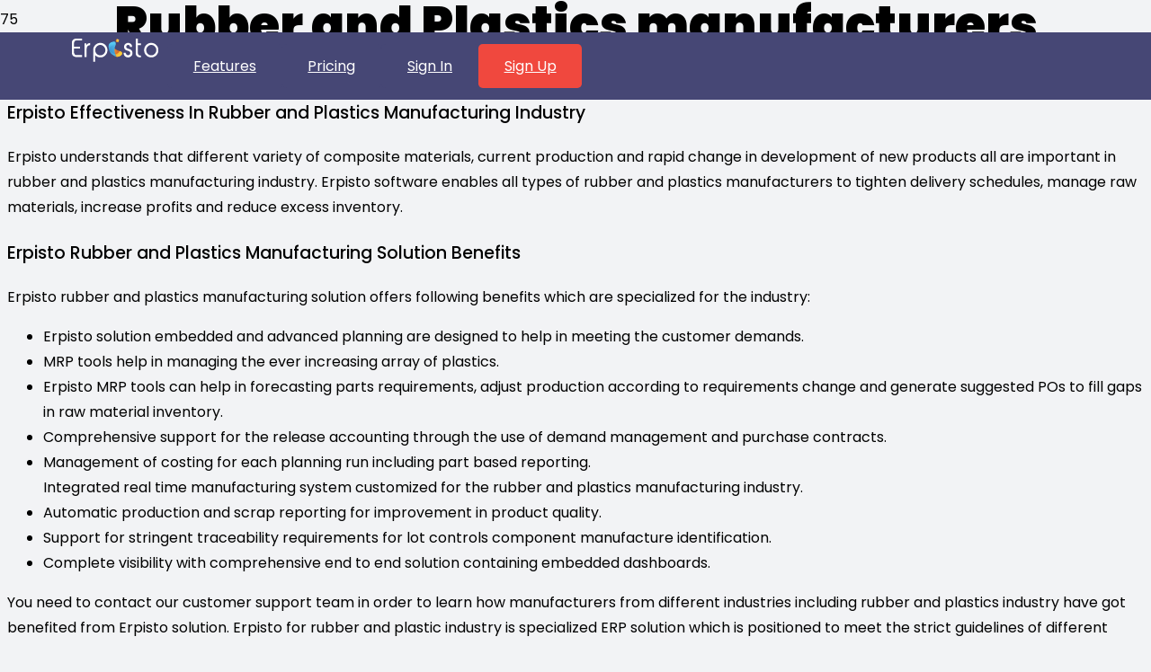

--- FILE ---
content_type: text/html; charset=UTF-8
request_url: https://www.erpisto.pk/rubber-and-plastics-manufacturing-erp-software/
body_size: 21938
content:
<!DOCTYPE HTML>
<html lang="en-US">
<head>
	<meta charset="UTF-8">
	<meta name='robots' content='index, follow, max-image-preview:large, max-snippet:-1, max-video-preview:-1' />

	<!-- This site is optimized with the Yoast SEO Premium plugin v21.1 (Yoast SEO v26.5) - https://yoast.com/wordpress/plugins/seo/ -->
	<title>Rubber and Plastics Manufacturers ERP Software in Lahore Karachi Islamabad Pakistan</title>
	<meta name="description" content="Erpisto understands that variety of composite materials, production &amp; rapid change in product development all are important in rubber &amp; plastics industry" />
	<link rel="canonical" href="https://www.erpisto.pk/rubber-and-plastics-manufacturing-erp-software/" />
	<meta property="og:locale" content="en_US" />
	<meta property="og:type" content="article" />
	<meta property="og:title" content="Rubber and Plastics manufacturers Software" />
	<meta property="og:description" content="Erpisto understands that variety of composite materials, production &amp; rapid change in product development all are important in rubber &amp; plastics industry" />
	<meta property="og:url" content="https://www.erpisto.pk/rubber-and-plastics-manufacturing-erp-software/" />
	<meta property="og:site_name" content="Erpisto ERP Software - CRM Software - Accounting Software in Lahore Karachi Islamabad Pakistan" />
	<meta property="article:modified_time" content="2021-11-02T10:57:52+00:00" />
	<meta property="og:image" content="https://www.erpisto.pk/wp-content/uploads/2021/11/3.jpg" />
	<meta property="og:image:width" content="800" />
	<meta property="og:image:height" content="600" />
	<meta property="og:image:type" content="image/jpeg" />
	<meta name="twitter:card" content="summary_large_image" />
	<meta name="twitter:label1" content="Est. reading time" />
	<meta name="twitter:data1" content="9 minutes" />
	<!-- / Yoast SEO Premium plugin. -->


<link rel='dns-prefetch' href='//fonts.googleapis.com' />
<link rel="alternate" type="application/rss+xml" title="Erpisto ERP Software - CRM Software - Accounting Software in Lahore Karachi Islamabad Pakistan &raquo; Feed" href="https://www.erpisto.pk/feed/" />
<link rel="alternate" title="oEmbed (JSON)" type="application/json+oembed" href="https://www.erpisto.pk/wp-json/oembed/1.0/embed?url=https%3A%2F%2Fwww.erpisto.pk%2Frubber-and-plastics-manufacturing-erp-software%2F" />
<link rel="alternate" title="oEmbed (XML)" type="text/xml+oembed" href="https://www.erpisto.pk/wp-json/oembed/1.0/embed?url=https%3A%2F%2Fwww.erpisto.pk%2Frubber-and-plastics-manufacturing-erp-software%2F&#038;format=xml" />
<meta name="viewport" content="width=device-width, initial-scale=1">
<meta name="SKYPE_TOOLBAR" content="SKYPE_TOOLBAR_PARSER_COMPATIBLE">
<meta name="theme-color" content="#f2f3f5">
<meta property="og:title" content="Rubber and Plastics Manufacturers ERP Software in Lahore Karachi Islamabad Pakistan">
<meta property="og:url" content="https://www.erpisto.pk/rubber-and-plastics-manufacturing-erp-software/">
<meta property="og:locale" content="en_US">
<meta property="og:site_name" content="Erpisto ERP Software - CRM Software - Accounting Software in Lahore Karachi Islamabad Pakistan">
<meta property="og:type" content="website">
<meta property="og:image" content="https://www.erpisto.pk/wp-content/uploads/2021/11/3.jpg" >
<style id='wp-img-auto-sizes-contain-inline-css'>
img:is([sizes=auto i],[sizes^="auto," i]){contain-intrinsic-size:3000px 1500px}
/*# sourceURL=wp-img-auto-sizes-contain-inline-css */
</style>
<link rel='stylesheet' id='ht_ctc_main_css-css' href='https://www.erpisto.pk/wp-content/plugins/click-to-chat-for-whatsapp/new/inc/assets/css/main.css?ver=4.33' media='all' />
<style id='wp-emoji-styles-inline-css'>

	img.wp-smiley, img.emoji {
		display: inline !important;
		border: none !important;
		box-shadow: none !important;
		height: 1em !important;
		width: 1em !important;
		margin: 0 0.07em !important;
		vertical-align: -0.1em !important;
		background: none !important;
		padding: 0 !important;
	}
/*# sourceURL=wp-emoji-styles-inline-css */
</style>
<style id='wp-block-library-inline-css'>
:root{--wp-block-synced-color:#7a00df;--wp-block-synced-color--rgb:122,0,223;--wp-bound-block-color:var(--wp-block-synced-color);--wp-editor-canvas-background:#ddd;--wp-admin-theme-color:#007cba;--wp-admin-theme-color--rgb:0,124,186;--wp-admin-theme-color-darker-10:#006ba1;--wp-admin-theme-color-darker-10--rgb:0,107,160.5;--wp-admin-theme-color-darker-20:#005a87;--wp-admin-theme-color-darker-20--rgb:0,90,135;--wp-admin-border-width-focus:2px}@media (min-resolution:192dpi){:root{--wp-admin-border-width-focus:1.5px}}.wp-element-button{cursor:pointer}:root .has-very-light-gray-background-color{background-color:#eee}:root .has-very-dark-gray-background-color{background-color:#313131}:root .has-very-light-gray-color{color:#eee}:root .has-very-dark-gray-color{color:#313131}:root .has-vivid-green-cyan-to-vivid-cyan-blue-gradient-background{background:linear-gradient(135deg,#00d084,#0693e3)}:root .has-purple-crush-gradient-background{background:linear-gradient(135deg,#34e2e4,#4721fb 50%,#ab1dfe)}:root .has-hazy-dawn-gradient-background{background:linear-gradient(135deg,#faaca8,#dad0ec)}:root .has-subdued-olive-gradient-background{background:linear-gradient(135deg,#fafae1,#67a671)}:root .has-atomic-cream-gradient-background{background:linear-gradient(135deg,#fdd79a,#004a59)}:root .has-nightshade-gradient-background{background:linear-gradient(135deg,#330968,#31cdcf)}:root .has-midnight-gradient-background{background:linear-gradient(135deg,#020381,#2874fc)}:root{--wp--preset--font-size--normal:16px;--wp--preset--font-size--huge:42px}.has-regular-font-size{font-size:1em}.has-larger-font-size{font-size:2.625em}.has-normal-font-size{font-size:var(--wp--preset--font-size--normal)}.has-huge-font-size{font-size:var(--wp--preset--font-size--huge)}.has-text-align-center{text-align:center}.has-text-align-left{text-align:left}.has-text-align-right{text-align:right}.has-fit-text{white-space:nowrap!important}#end-resizable-editor-section{display:none}.aligncenter{clear:both}.items-justified-left{justify-content:flex-start}.items-justified-center{justify-content:center}.items-justified-right{justify-content:flex-end}.items-justified-space-between{justify-content:space-between}.screen-reader-text{border:0;clip-path:inset(50%);height:1px;margin:-1px;overflow:hidden;padding:0;position:absolute;width:1px;word-wrap:normal!important}.screen-reader-text:focus{background-color:#ddd;clip-path:none;color:#444;display:block;font-size:1em;height:auto;left:5px;line-height:normal;padding:15px 23px 14px;text-decoration:none;top:5px;width:auto;z-index:100000}html :where(.has-border-color){border-style:solid}html :where([style*=border-top-color]){border-top-style:solid}html :where([style*=border-right-color]){border-right-style:solid}html :where([style*=border-bottom-color]){border-bottom-style:solid}html :where([style*=border-left-color]){border-left-style:solid}html :where([style*=border-width]){border-style:solid}html :where([style*=border-top-width]){border-top-style:solid}html :where([style*=border-right-width]){border-right-style:solid}html :where([style*=border-bottom-width]){border-bottom-style:solid}html :where([style*=border-left-width]){border-left-style:solid}html :where(img[class*=wp-image-]){height:auto;max-width:100%}:where(figure){margin:0 0 1em}html :where(.is-position-sticky){--wp-admin--admin-bar--position-offset:var(--wp-admin--admin-bar--height,0px)}@media screen and (max-width:600px){html :where(.is-position-sticky){--wp-admin--admin-bar--position-offset:0px}}

/*# sourceURL=wp-block-library-inline-css */
</style><style id='global-styles-inline-css'>
:root{--wp--preset--aspect-ratio--square: 1;--wp--preset--aspect-ratio--4-3: 4/3;--wp--preset--aspect-ratio--3-4: 3/4;--wp--preset--aspect-ratio--3-2: 3/2;--wp--preset--aspect-ratio--2-3: 2/3;--wp--preset--aspect-ratio--16-9: 16/9;--wp--preset--aspect-ratio--9-16: 9/16;--wp--preset--color--black: #000000;--wp--preset--color--cyan-bluish-gray: #abb8c3;--wp--preset--color--white: #ffffff;--wp--preset--color--pale-pink: #f78da7;--wp--preset--color--vivid-red: #cf2e2e;--wp--preset--color--luminous-vivid-orange: #ff6900;--wp--preset--color--luminous-vivid-amber: #fcb900;--wp--preset--color--light-green-cyan: #7bdcb5;--wp--preset--color--vivid-green-cyan: #00d084;--wp--preset--color--pale-cyan-blue: #8ed1fc;--wp--preset--color--vivid-cyan-blue: #0693e3;--wp--preset--color--vivid-purple: #9b51e0;--wp--preset--gradient--vivid-cyan-blue-to-vivid-purple: linear-gradient(135deg,rgb(6,147,227) 0%,rgb(155,81,224) 100%);--wp--preset--gradient--light-green-cyan-to-vivid-green-cyan: linear-gradient(135deg,rgb(122,220,180) 0%,rgb(0,208,130) 100%);--wp--preset--gradient--luminous-vivid-amber-to-luminous-vivid-orange: linear-gradient(135deg,rgb(252,185,0) 0%,rgb(255,105,0) 100%);--wp--preset--gradient--luminous-vivid-orange-to-vivid-red: linear-gradient(135deg,rgb(255,105,0) 0%,rgb(207,46,46) 100%);--wp--preset--gradient--very-light-gray-to-cyan-bluish-gray: linear-gradient(135deg,rgb(238,238,238) 0%,rgb(169,184,195) 100%);--wp--preset--gradient--cool-to-warm-spectrum: linear-gradient(135deg,rgb(74,234,220) 0%,rgb(151,120,209) 20%,rgb(207,42,186) 40%,rgb(238,44,130) 60%,rgb(251,105,98) 80%,rgb(254,248,76) 100%);--wp--preset--gradient--blush-light-purple: linear-gradient(135deg,rgb(255,206,236) 0%,rgb(152,150,240) 100%);--wp--preset--gradient--blush-bordeaux: linear-gradient(135deg,rgb(254,205,165) 0%,rgb(254,45,45) 50%,rgb(107,0,62) 100%);--wp--preset--gradient--luminous-dusk: linear-gradient(135deg,rgb(255,203,112) 0%,rgb(199,81,192) 50%,rgb(65,88,208) 100%);--wp--preset--gradient--pale-ocean: linear-gradient(135deg,rgb(255,245,203) 0%,rgb(182,227,212) 50%,rgb(51,167,181) 100%);--wp--preset--gradient--electric-grass: linear-gradient(135deg,rgb(202,248,128) 0%,rgb(113,206,126) 100%);--wp--preset--gradient--midnight: linear-gradient(135deg,rgb(2,3,129) 0%,rgb(40,116,252) 100%);--wp--preset--font-size--small: 13px;--wp--preset--font-size--medium: 20px;--wp--preset--font-size--large: 36px;--wp--preset--font-size--x-large: 42px;--wp--preset--spacing--20: 0.44rem;--wp--preset--spacing--30: 0.67rem;--wp--preset--spacing--40: 1rem;--wp--preset--spacing--50: 1.5rem;--wp--preset--spacing--60: 2.25rem;--wp--preset--spacing--70: 3.38rem;--wp--preset--spacing--80: 5.06rem;--wp--preset--shadow--natural: 6px 6px 9px rgba(0, 0, 0, 0.2);--wp--preset--shadow--deep: 12px 12px 50px rgba(0, 0, 0, 0.4);--wp--preset--shadow--sharp: 6px 6px 0px rgba(0, 0, 0, 0.2);--wp--preset--shadow--outlined: 6px 6px 0px -3px rgb(255, 255, 255), 6px 6px rgb(0, 0, 0);--wp--preset--shadow--crisp: 6px 6px 0px rgb(0, 0, 0);}:where(.is-layout-flex){gap: 0.5em;}:where(.is-layout-grid){gap: 0.5em;}body .is-layout-flex{display: flex;}.is-layout-flex{flex-wrap: wrap;align-items: center;}.is-layout-flex > :is(*, div){margin: 0;}body .is-layout-grid{display: grid;}.is-layout-grid > :is(*, div){margin: 0;}:where(.wp-block-columns.is-layout-flex){gap: 2em;}:where(.wp-block-columns.is-layout-grid){gap: 2em;}:where(.wp-block-post-template.is-layout-flex){gap: 1.25em;}:where(.wp-block-post-template.is-layout-grid){gap: 1.25em;}.has-black-color{color: var(--wp--preset--color--black) !important;}.has-cyan-bluish-gray-color{color: var(--wp--preset--color--cyan-bluish-gray) !important;}.has-white-color{color: var(--wp--preset--color--white) !important;}.has-pale-pink-color{color: var(--wp--preset--color--pale-pink) !important;}.has-vivid-red-color{color: var(--wp--preset--color--vivid-red) !important;}.has-luminous-vivid-orange-color{color: var(--wp--preset--color--luminous-vivid-orange) !important;}.has-luminous-vivid-amber-color{color: var(--wp--preset--color--luminous-vivid-amber) !important;}.has-light-green-cyan-color{color: var(--wp--preset--color--light-green-cyan) !important;}.has-vivid-green-cyan-color{color: var(--wp--preset--color--vivid-green-cyan) !important;}.has-pale-cyan-blue-color{color: var(--wp--preset--color--pale-cyan-blue) !important;}.has-vivid-cyan-blue-color{color: var(--wp--preset--color--vivid-cyan-blue) !important;}.has-vivid-purple-color{color: var(--wp--preset--color--vivid-purple) !important;}.has-black-background-color{background-color: var(--wp--preset--color--black) !important;}.has-cyan-bluish-gray-background-color{background-color: var(--wp--preset--color--cyan-bluish-gray) !important;}.has-white-background-color{background-color: var(--wp--preset--color--white) !important;}.has-pale-pink-background-color{background-color: var(--wp--preset--color--pale-pink) !important;}.has-vivid-red-background-color{background-color: var(--wp--preset--color--vivid-red) !important;}.has-luminous-vivid-orange-background-color{background-color: var(--wp--preset--color--luminous-vivid-orange) !important;}.has-luminous-vivid-amber-background-color{background-color: var(--wp--preset--color--luminous-vivid-amber) !important;}.has-light-green-cyan-background-color{background-color: var(--wp--preset--color--light-green-cyan) !important;}.has-vivid-green-cyan-background-color{background-color: var(--wp--preset--color--vivid-green-cyan) !important;}.has-pale-cyan-blue-background-color{background-color: var(--wp--preset--color--pale-cyan-blue) !important;}.has-vivid-cyan-blue-background-color{background-color: var(--wp--preset--color--vivid-cyan-blue) !important;}.has-vivid-purple-background-color{background-color: var(--wp--preset--color--vivid-purple) !important;}.has-black-border-color{border-color: var(--wp--preset--color--black) !important;}.has-cyan-bluish-gray-border-color{border-color: var(--wp--preset--color--cyan-bluish-gray) !important;}.has-white-border-color{border-color: var(--wp--preset--color--white) !important;}.has-pale-pink-border-color{border-color: var(--wp--preset--color--pale-pink) !important;}.has-vivid-red-border-color{border-color: var(--wp--preset--color--vivid-red) !important;}.has-luminous-vivid-orange-border-color{border-color: var(--wp--preset--color--luminous-vivid-orange) !important;}.has-luminous-vivid-amber-border-color{border-color: var(--wp--preset--color--luminous-vivid-amber) !important;}.has-light-green-cyan-border-color{border-color: var(--wp--preset--color--light-green-cyan) !important;}.has-vivid-green-cyan-border-color{border-color: var(--wp--preset--color--vivid-green-cyan) !important;}.has-pale-cyan-blue-border-color{border-color: var(--wp--preset--color--pale-cyan-blue) !important;}.has-vivid-cyan-blue-border-color{border-color: var(--wp--preset--color--vivid-cyan-blue) !important;}.has-vivid-purple-border-color{border-color: var(--wp--preset--color--vivid-purple) !important;}.has-vivid-cyan-blue-to-vivid-purple-gradient-background{background: var(--wp--preset--gradient--vivid-cyan-blue-to-vivid-purple) !important;}.has-light-green-cyan-to-vivid-green-cyan-gradient-background{background: var(--wp--preset--gradient--light-green-cyan-to-vivid-green-cyan) !important;}.has-luminous-vivid-amber-to-luminous-vivid-orange-gradient-background{background: var(--wp--preset--gradient--luminous-vivid-amber-to-luminous-vivid-orange) !important;}.has-luminous-vivid-orange-to-vivid-red-gradient-background{background: var(--wp--preset--gradient--luminous-vivid-orange-to-vivid-red) !important;}.has-very-light-gray-to-cyan-bluish-gray-gradient-background{background: var(--wp--preset--gradient--very-light-gray-to-cyan-bluish-gray) !important;}.has-cool-to-warm-spectrum-gradient-background{background: var(--wp--preset--gradient--cool-to-warm-spectrum) !important;}.has-blush-light-purple-gradient-background{background: var(--wp--preset--gradient--blush-light-purple) !important;}.has-blush-bordeaux-gradient-background{background: var(--wp--preset--gradient--blush-bordeaux) !important;}.has-luminous-dusk-gradient-background{background: var(--wp--preset--gradient--luminous-dusk) !important;}.has-pale-ocean-gradient-background{background: var(--wp--preset--gradient--pale-ocean) !important;}.has-electric-grass-gradient-background{background: var(--wp--preset--gradient--electric-grass) !important;}.has-midnight-gradient-background{background: var(--wp--preset--gradient--midnight) !important;}.has-small-font-size{font-size: var(--wp--preset--font-size--small) !important;}.has-medium-font-size{font-size: var(--wp--preset--font-size--medium) !important;}.has-large-font-size{font-size: var(--wp--preset--font-size--large) !important;}.has-x-large-font-size{font-size: var(--wp--preset--font-size--x-large) !important;}
/*# sourceURL=global-styles-inline-css */
</style>

<style id='classic-theme-styles-inline-css'>
/*! This file is auto-generated */
.wp-block-button__link{color:#fff;background-color:#32373c;border-radius:9999px;box-shadow:none;text-decoration:none;padding:calc(.667em + 2px) calc(1.333em + 2px);font-size:1.125em}.wp-block-file__button{background:#32373c;color:#fff;text-decoration:none}
/*# sourceURL=/wp-includes/css/classic-themes.min.css */
</style>
<link rel='stylesheet' id='contact-form-7-css' href='https://www.erpisto.pk/wp-content/plugins/contact-form-7/includes/css/styles.css?ver=6.1.4' media='all' />
<link rel='stylesheet' id='wp-faq-schema-jquery-ui-css' href='https://www.erpisto.pk/wp-content/plugins/faq-schema-for-pages-and-posts//css/jquery-ui.css?ver=2.0.0' media='all' />
<link rel='stylesheet' id='us-fonts-css' href='https://fonts.googleapis.com/css?family=Poppins%3A400%2C700%2C700italic%2C800%2C900%2C600%2C800italic%2C500&#038;display=swap&#038;ver=5eee29e6079b13b2cb39ce71b61a9305' media='all' />
<link rel='stylesheet' id='us-style-css' href='https://www.erpisto.pk/wp-content/themes/Impreza828/css/style.min.css?ver=8.28' media='all' />
<script></script><link rel="https://api.w.org/" href="https://www.erpisto.pk/wp-json/" /><link rel="alternate" title="JSON" type="application/json" href="https://www.erpisto.pk/wp-json/wp/v2/pages/10439" /><link rel="EditURI" type="application/rsd+xml" title="RSD" href="https://www.erpisto.pk/xmlrpc.php?rsd" />

        <script type="text/javascript">
            var jQueryMigrateHelperHasSentDowngrade = false;

			window.onerror = function( msg, url, line, col, error ) {
				// Break out early, do not processing if a downgrade reqeust was already sent.
				if ( jQueryMigrateHelperHasSentDowngrade ) {
					return true;
                }

				var xhr = new XMLHttpRequest();
				var nonce = 'f7067f9d9c';
				var jQueryFunctions = [
					'andSelf',
					'browser',
					'live',
					'boxModel',
					'support.boxModel',
					'size',
					'swap',
					'clean',
					'sub',
                ];
				var match_pattern = /\)\.(.+?) is not a function/;
                var erroredFunction = msg.match( match_pattern );

                // If there was no matching functions, do not try to downgrade.
                if ( null === erroredFunction || typeof erroredFunction !== 'object' || typeof erroredFunction[1] === "undefined" || -1 === jQueryFunctions.indexOf( erroredFunction[1] ) ) {
                    return true;
                }

                // Set that we've now attempted a downgrade request.
                jQueryMigrateHelperHasSentDowngrade = true;

				xhr.open( 'POST', 'https://www.erpisto.pk/wp-admin/admin-ajax.php' );
				xhr.setRequestHeader( 'Content-Type', 'application/x-www-form-urlencoded' );
				xhr.onload = function () {
					var response,
                        reload = false;

					if ( 200 === xhr.status ) {
                        try {
                        	response = JSON.parse( xhr.response );

                        	reload = response.data.reload;
                        } catch ( e ) {
                        	reload = false;
                        }
                    }

					// Automatically reload the page if a deprecation caused an automatic downgrade, ensure visitors get the best possible experience.
					if ( reload ) {
						location.reload();
                    }
				};

				xhr.send( encodeURI( 'action=jquery-migrate-downgrade-version&_wpnonce=' + nonce ) );

				// Suppress error alerts in older browsers
				return true;
			}
        </script>

				<script>
			if ( ! /Android|webOS|iPhone|iPad|iPod|BlackBerry|IEMobile|Opera Mini/i.test( navigator.userAgent ) ) {
				var root = document.getElementsByTagName( 'html' )[ 0 ]
				root.className += " no-touch";
			}
		</script>
		

<script type="application/ld+json" class="saswp-schema-markup-output">
[{"@context":"https:\/\/schema.org\/","@type":"professionalservice","@id":"https:\/\/www.erpisto.pk\/rubber-and-plastics-manufacturing-erp-software\/#professionalservice","url":"https:\/\/www.erpisto.pk\/rubber-and-plastics-manufacturing-erp-software\/","name":"Rubber and Plastics manufacturers Software","image":{"@type":"ImageObject","url":"https:\/\/secure.gravatar.com\/avatar\/f4a39a10ebdb38f7b6f081a357f00f9f50aa640c7f2aef612ef99c68f67d3d90?s=96&d=mm&r=g","width":96,"height":96},"description":"Erpisto understands that variety of composite materials, production & rapid change in product development all are important in rubber & plastics industry","address":{"@type":"PostalAddress","streetAddress":"384 E Ali Center Bilytica Office First Floor Johartown","addressLocality":"Lahore","addressRegion":"Punjab","postalCode":"54000"},"geo":{"@type":"GeoCoordinates","latitude":"31.4704265","longitude":"74.3002014"},"telephone":"+923333331225","priceRange":"PKR 150","aggregateRating":{"@type":"AggregateRating","worstRating":0,"bestRating":5,"ratingValue":"5","ratingCount":"5266"}}]
</script>

<meta name="generator" content="Powered by WPBakery Page Builder - drag and drop page builder for WordPress."/>
<meta name="robots" content="index,follow" />

<!-- Global site tag (gtag.js) - Google Analytics -->
<script async src="https://www.googletagmanager.com/gtag/js?id=G-R51KX9LST3"></script>
<script>
  window.dataLayer = window.dataLayer || [];
  function gtag(){dataLayer.push(arguments);}
  gtag('js', new Date());

  gtag('config', 'G-R51KX9LST3');
</script>



<?php 
$langurlcheck= 'http://' . $_SERVER['HTTP_HOST'] . $_SERVER['REQUEST_URI'];
if (strpos($langurlcheck , '%d9%be%d8%a7%da%a9%d8%b3%d8%aa%d8%a7%d9%86') ) {  $langnauman= 'ur'; }
else {  $langnauman= 'en';} 
include($langnauman);
	  
	  
	  ?>

<link rel="alternate" hreflang="<?php echo $langnauman ?>-pk" href="<?php echo $langurlcheck ?>" />
<link rel="icon" href="https://www.erpisto.pk/wp-content/uploads/2021/10/erpistonew-1-e1623417626832-150x136.png" sizes="32x32" />
<link rel="icon" href="https://www.erpisto.pk/wp-content/uploads/2021/10/erpistonew-1-e1623417626832.png" sizes="192x192" />
<link rel="apple-touch-icon" href="https://www.erpisto.pk/wp-content/uploads/2021/10/erpistonew-1-e1623417626832.png" />
<meta name="msapplication-TileImage" content="https://www.erpisto.pk/wp-content/uploads/2021/10/erpistonew-1-e1623417626832.png" />
<style type="text/css" data-type="vc_shortcodes-default-css">.vc_do_custom_heading{margin-bottom:0.625rem;margin-top:0;}</style><noscript><style> .wpb_animate_when_almost_visible { opacity: 1; }</style></noscript>		<style id="us-icon-fonts">@font-face{font-display:block;font-style:normal;font-family:"fontawesome";font-weight:900;src:url("https://www.erpisto.pk/wp-content/themes/Impreza828/fonts/fa-solid-900.woff2?ver=8.28") format("woff2"),url("https://www.erpisto.pk/wp-content/themes/Impreza828/fonts/fa-solid-900.woff?ver=8.28") format("woff")}.fas{font-family:"fontawesome";font-weight:900}@font-face{font-display:block;font-style:normal;font-family:"fontawesome";font-weight:400;src:url("https://www.erpisto.pk/wp-content/themes/Impreza828/fonts/fa-regular-400.woff2?ver=8.28") format("woff2"),url("https://www.erpisto.pk/wp-content/themes/Impreza828/fonts/fa-regular-400.woff?ver=8.28") format("woff")}.far{font-family:"fontawesome";font-weight:400}@font-face{font-display:block;font-style:normal;font-family:"fontawesome";font-weight:300;src:url("https://www.erpisto.pk/wp-content/themes/Impreza828/fonts/fa-light-300.woff2?ver=8.28") format("woff2"),url("https://www.erpisto.pk/wp-content/themes/Impreza828/fonts/fa-light-300.woff?ver=8.28") format("woff")}.fal{font-family:"fontawesome";font-weight:300}@font-face{font-display:block;font-style:normal;font-family:"Font Awesome 5 Duotone";font-weight:900;src:url("https://www.erpisto.pk/wp-content/themes/Impreza828/fonts/fa-duotone-900.woff2?ver=8.28") format("woff2"),url("https://www.erpisto.pk/wp-content/themes/Impreza828/fonts/fa-duotone-900.woff?ver=8.28") format("woff")}.fad{font-family:"Font Awesome 5 Duotone";font-weight:900}.fad{position:relative}.fad:before{position:absolute}.fad:after{opacity:0.4}@font-face{font-display:block;font-style:normal;font-family:"Font Awesome 5 Brands";font-weight:400;src:url("https://www.erpisto.pk/wp-content/themes/Impreza828/fonts/fa-brands-400.woff2?ver=8.28") format("woff2"),url("https://www.erpisto.pk/wp-content/themes/Impreza828/fonts/fa-brands-400.woff?ver=8.28") format("woff")}.fab{font-family:"Font Awesome 5 Brands";font-weight:400}@font-face{font-display:block;font-style:normal;font-family:"Material Icons";font-weight:400;src:url("https://www.erpisto.pk/wp-content/themes/Impreza828/fonts/material-icons.woff2?ver=8.28") format("woff2"),url("https://www.erpisto.pk/wp-content/themes/Impreza828/fonts/material-icons.woff?ver=8.28") format("woff")}.material-icons{font-family:"Material Icons";font-weight:400}</style>
				<style id="us-theme-options-css">:root{--color-header-middle-bg:#464775;--color-header-middle-bg-grad:#464775;--color-header-middle-text:#ffffff;--color-header-middle-text-hover:#000000;--color-header-transparent-text:#ffffff;--color-header-transparent-text-hover:#000000;--color-chrome-toolbar:#f2f3f5;--color-chrome-toolbar-grad:#f2f3f5;--color-header-top-bg:#f2f3f5;--color-header-top-bg-grad:#f2f3f5;--color-header-top-text:#ffffff;--color-header-top-text-hover:#000000;--color-header-top-transparent-text:#ffffff;--color-header-top-transparent-text-hover:#000000;--color-content-bg:#ffffff;--color-content-bg-grad:#ffffff;--color-content-bg-alt:#f2f3f5;--color-content-bg-alt-grad:#f2f3f5;--color-content-border:#e1e5e8;--color-content-heading:#232529;--color-content-heading-grad:#232529;--color-content-text:#0d0d0d;--color-content-link:#6055e4;--color-content-link-hover:#614cab;--color-content-primary:#464775;--color-content-primary-grad:#464775;--color-content-secondary:#464775;--color-content-secondary-grad:#464775;--color-content-faded:#7c8491;--color-content-overlay:rgba(0,0,0,0.75);--color-content-overlay-grad:rgba(0,0,0,0.75);--color-alt-content-bg:#f2f3f5;--color-alt-content-bg-grad:#f2f3f5;--color-alt-content-bg-alt:#ffffff;--color-alt-content-bg-alt-grad:#ffffff;--color-alt-content-border:#d7dde0;--color-alt-content-heading:#232529;--color-alt-content-heading-grad:#232529;--color-alt-content-text:#0d0d0d;--color-alt-content-link:#6055e4;--color-alt-content-link-hover:#33bbff;--color-alt-content-primary:#464775;--color-alt-content-primary-grad:#464775;--color-alt-content-secondary:#464775;--color-alt-content-secondary-grad:#464775;--color-alt-content-faded:#7c8491;--color-alt-content-overlay:rgba(0,191,128,0.85);--color-alt-content-overlay-grad:rgba(0,191,128,0.85);--color-footer-bg:#545a66;--color-footer-bg-grad:#545a66;--color-footer-bg-alt:#434955;--color-footer-bg-alt-grad:#434955;--color-footer-border:#676f7c;--color-footer-text:#d7dde0;--color-footer-link:#ffffff;--color-footer-link-hover:#33bbff;--color-subfooter-bg:#434955;--color-subfooter-bg-grad:#434955;--color-subfooter-bg-alt:#303640;--color-subfooter-bg-alt-grad:#303640;--color-subfooter-border:#545a66;--color-subfooter-text:#aab2bd;--color-subfooter-link:#d7dde0;--color-subfooter-link-hover:#33bbff;--color-content-primary-faded:rgba(70,71,117,0.15);--box-shadow:0 5px 15px rgba(0,0,0,.15);--box-shadow-up:0 -5px 15px rgba(0,0,0,.15);--site-content-width:1140px;--inputs-font-size:1rem;--inputs-height:2.8rem;--inputs-padding:0.8rem;--inputs-border-width:0px;--inputs-text-color:var(--color-content-text);--font-body:"Poppins",sans-serif;--font-h1:"Poppins",sans-serif;--font-h2:"Poppins",sans-serif;--font-h3:"Poppins",sans-serif;--font-h4:"Poppins",sans-serif;--font-h5:"Poppins",sans-serif;--font-h6:"Poppins",sans-serif}.has-content-primary-color{color:var(--color-content-primary)}.has-content-primary-background-color{background:var(--color-content-primary-grad)}.has-content-secondary-color{color:var(--color-content-secondary)}.has-content-secondary-background-color{background:var(--color-content-secondary-grad)}.has-content-heading-color{color:var(--color-content-heading)}.has-content-heading-background-color{background:var(--color-content-heading-grad)}.has-content-text-color{color:var(--color-content-text)}.has-content-text-background-color{background:var(--color-content-text-grad)}.has-content-faded-color{color:var(--color-content-faded)}.has-content-faded-background-color{background:var(--color-content-faded-grad)}.has-content-border-color{color:var(--color-content-border)}.has-content-border-background-color{background:var(--color-content-border-grad)}.has-content-bg-alt-color{color:var(--color-content-bg-alt)}.has-content-bg-alt-background-color{background:var(--color-content-bg-alt-grad)}.has-content-bg-color{color:var(--color-content-bg)}.has-content-bg-background-color{background:var(--color-content-bg-grad)}html,.l-header .widget,.menu-item-object-us_page_block{font-family:var(--font-body);font-weight:400;font-size:16px;line-height:28px}h1{font-family:var(--font-h1);font-weight:900;font-size:55px;line-height:40px;letter-spacing:0em;margin-bottom:1.5rem}h2{font-family:var(--font-h2);font-weight:800;font-size:40px;line-height:48px;letter-spacing:0em;margin-bottom:1.5rem}h3{font-family:var(--font-h3);font-weight:600;font-size:1.7rem;line-height:1.2;letter-spacing:0em;margin-bottom:1.5rem}.widgettitle,h4{font-family:var(--font-h4);font-weight:500;font-size:1.2rem;line-height:1.2;letter-spacing:0em;margin-bottom:1.5rem}h5{font-family:var(--font-h5);font-weight:600;font-size:1.3rem;line-height:1.2;letter-spacing:0em;margin-bottom:1.8rem}h6{font-family:var(--font-h6);font-weight:400;font-size:1.3rem;line-height:1.2;letter-spacing:0em;margin-bottom:1.5rem}@media (max-width:600px){html{font-size:16px;line-height:28px}h1{font-size:2.1rem}h1.vc_custom_heading:not([class*="us_custom_"]){font-size:2.1rem!important}h2{font-size:2.0rem}h2.vc_custom_heading:not([class*="us_custom_"]){font-size:2.0rem!important}h3{font-size:1.7rem}h3.vc_custom_heading:not([class*="us_custom_"]){font-size:1.7rem!important}.widgettitle,h4{font-size:1.5rem}h4.vc_custom_heading:not([class*="us_custom_"]){font-size:1.5rem!important}h5{font-size:1.4rem}h5.vc_custom_heading:not([class*="us_custom_"]){font-size:1.4rem!important}h6{font-size:1.3rem}h6.vc_custom_heading:not([class*="us_custom_"]){font-size:1.3rem!important}}body{background:var(--color-content-bg-alt)}.l-canvas.type_boxed,.l-canvas.type_boxed .l-subheader,.l-canvas.type_boxed~.l-footer{max-width:1300px}@media (max-width:1220px){.l-main .aligncenter{max-width:calc(100vw - 5rem)}}.wpb_text_column:not(:last-child){margin-bottom:1.5rem}@media (min-width:1381px){body.usb_preview .hide_on_default{opacity:0.25!important}.vc_hidden-lg,body:not(.usb_preview) .hide_on_default{display:none!important}.default_align_left{text-align:left}.default_align_right{text-align:right}.default_align_center{text-align:center}.w-hwrapper>.default_align_justify,.default_align_justify>.w-btn{width:100%}}@media (min-width:1025px) and (max-width:1380px){body.usb_preview .hide_on_laptops{opacity:0.25!important}.vc_hidden-md,body:not(.usb_preview) .hide_on_laptops{display:none!important}.laptops_align_left{text-align:left}.laptops_align_right{text-align:right}.laptops_align_center{text-align:center}.w-hwrapper>.laptops_align_justify,.laptops_align_justify>.w-btn{width:100%}}@media (min-width:601px) and (max-width:1024px){body.usb_preview .hide_on_tablets{opacity:0.25!important}.vc_hidden-sm,body:not(.usb_preview) .hide_on_tablets{display:none!important}.tablets_align_left{text-align:left}.tablets_align_right{text-align:right}.tablets_align_center{text-align:center}.w-hwrapper>.tablets_align_justify,.tablets_align_justify>.w-btn{width:100%}}@media (max-width:600px){body.usb_preview .hide_on_mobiles{opacity:0.25!important}.vc_hidden-xs,body:not(.usb_preview) .hide_on_mobiles{display:none!important}.mobiles_align_left{text-align:left}.mobiles_align_right{text-align:right}.mobiles_align_center{text-align:center}.w-hwrapper>.mobiles_align_justify,.mobiles_align_justify>.w-btn{width:100%}}@media (max-width:600px){.g-cols.type_default>div[class*="vc_col-xs-"]{margin-top:1rem;margin-bottom:1rem}.g-cols>div:not([class*="vc_col-xs-"]){width:100%;margin:0 0 1.5rem}.g-cols.reversed>div:last-of-type{order:-1}.g-cols.type_boxes>div,.g-cols.reversed>div:first-child,.g-cols:not(.reversed)>div:last-child,.g-cols>div.has_bg_color{margin-bottom:0}.vc_col-xs-1{width:8.3333%}.vc_col-xs-2{width:16.6666%}.vc_col-xs-1\/5{width:20%}.vc_col-xs-3{width:25%}.vc_col-xs-4{width:33.3333%}.vc_col-xs-2\/5{width:40%}.vc_col-xs-5{width:41.6666%}.vc_col-xs-6{width:50%}.vc_col-xs-7{width:58.3333%}.vc_col-xs-3\/5{width:60%}.vc_col-xs-8{width:66.6666%}.vc_col-xs-9{width:75%}.vc_col-xs-4\/5{width:80%}.vc_col-xs-10{width:83.3333%}.vc_col-xs-11{width:91.6666%}.vc_col-xs-12{width:100%}.vc_col-xs-offset-0{margin-left:0}.vc_col-xs-offset-1{margin-left:8.3333%}.vc_col-xs-offset-2{margin-left:16.6666%}.vc_col-xs-offset-1\/5{margin-left:20%}.vc_col-xs-offset-3{margin-left:25%}.vc_col-xs-offset-4{margin-left:33.3333%}.vc_col-xs-offset-2\/5{margin-left:40%}.vc_col-xs-offset-5{margin-left:41.6666%}.vc_col-xs-offset-6{margin-left:50%}.vc_col-xs-offset-7{margin-left:58.3333%}.vc_col-xs-offset-3\/5{margin-left:60%}.vc_col-xs-offset-8{margin-left:66.6666%}.vc_col-xs-offset-9{margin-left:75%}.vc_col-xs-offset-4\/5{margin-left:80%}.vc_col-xs-offset-10{margin-left:83.3333%}.vc_col-xs-offset-11{margin-left:91.6666%}.vc_col-xs-offset-12{margin-left:100%}}@media (min-width:601px){.vc_col-sm-1{width:8.3333%}.vc_col-sm-2{width:16.6666%}.vc_col-sm-1\/5{width:20%}.vc_col-sm-3{width:25%}.vc_col-sm-4{width:33.3333%}.vc_col-sm-2\/5{width:40%}.vc_col-sm-5{width:41.6666%}.vc_col-sm-6{width:50%}.vc_col-sm-7{width:58.3333%}.vc_col-sm-3\/5{width:60%}.vc_col-sm-8{width:66.6666%}.vc_col-sm-9{width:75%}.vc_col-sm-4\/5{width:80%}.vc_col-sm-10{width:83.3333%}.vc_col-sm-11{width:91.6666%}.vc_col-sm-12{width:100%}.vc_col-sm-offset-0{margin-left:0}.vc_col-sm-offset-1{margin-left:8.3333%}.vc_col-sm-offset-2{margin-left:16.6666%}.vc_col-sm-offset-1\/5{margin-left:20%}.vc_col-sm-offset-3{margin-left:25%}.vc_col-sm-offset-4{margin-left:33.3333%}.vc_col-sm-offset-2\/5{margin-left:40%}.vc_col-sm-offset-5{margin-left:41.6666%}.vc_col-sm-offset-6{margin-left:50%}.vc_col-sm-offset-7{margin-left:58.3333%}.vc_col-sm-offset-3\/5{margin-left:60%}.vc_col-sm-offset-8{margin-left:66.6666%}.vc_col-sm-offset-9{margin-left:75%}.vc_col-sm-offset-4\/5{margin-left:80%}.vc_col-sm-offset-10{margin-left:83.3333%}.vc_col-sm-offset-11{margin-left:91.6666%}.vc_col-sm-offset-12{margin-left:100%}}@media (min-width:1025px){.vc_col-md-1{width:8.3333%}.vc_col-md-2{width:16.6666%}.vc_col-md-1\/5{width:20%}.vc_col-md-3{width:25%}.vc_col-md-4{width:33.3333%}.vc_col-md-2\/5{width:40%}.vc_col-md-5{width:41.6666%}.vc_col-md-6{width:50%}.vc_col-md-7{width:58.3333%}.vc_col-md-3\/5{width:60%}.vc_col-md-8{width:66.6666%}.vc_col-md-9{width:75%}.vc_col-md-4\/5{width:80%}.vc_col-md-10{width:83.3333%}.vc_col-md-11{width:91.6666%}.vc_col-md-12{width:100%}.vc_col-md-offset-0{margin-left:0}.vc_col-md-offset-1{margin-left:8.3333%}.vc_col-md-offset-2{margin-left:16.6666%}.vc_col-md-offset-1\/5{margin-left:20%}.vc_col-md-offset-3{margin-left:25%}.vc_col-md-offset-4{margin-left:33.3333%}.vc_col-md-offset-2\/5{margin-left:40%}.vc_col-md-offset-5{margin-left:41.6666%}.vc_col-md-offset-6{margin-left:50%}.vc_col-md-offset-7{margin-left:58.3333%}.vc_col-md-offset-3\/5{margin-left:60%}.vc_col-md-offset-8{margin-left:66.6666%}.vc_col-md-offset-9{margin-left:75%}.vc_col-md-offset-4\/5{margin-left:80%}.vc_col-md-offset-10{margin-left:83.3333%}.vc_col-md-offset-11{margin-left:91.6666%}.vc_col-md-offset-12{margin-left:100%}}@media (min-width:1381px){.vc_col-lg-1{width:8.3333%}.vc_col-lg-2{width:16.6666%}.vc_col-lg-1\/5{width:20%}.vc_col-lg-3{width:25%}.vc_col-lg-4{width:33.3333%}.vc_col-lg-2\/5{width:40%}.vc_col-lg-5{width:41.6666%}.vc_col-lg-6{width:50%}.vc_col-lg-7{width:58.3333%}.vc_col-lg-3\/5{width:60%}.vc_col-lg-8{width:66.6666%}.vc_col-lg-9{width:75%}.vc_col-lg-4\/5{width:80%}.vc_col-lg-10{width:83.3333%}.vc_col-lg-11{width:91.6666%}.vc_col-lg-12{width:100%}.vc_col-lg-offset-0{margin-left:0}.vc_col-lg-offset-1{margin-left:8.3333%}.vc_col-lg-offset-2{margin-left:16.6666%}.vc_col-lg-offset-1\/5{margin-left:20%}.vc_col-lg-offset-3{margin-left:25%}.vc_col-lg-offset-4{margin-left:33.3333%}.vc_col-lg-offset-2\/5{margin-left:40%}.vc_col-lg-offset-5{margin-left:41.6666%}.vc_col-lg-offset-6{margin-left:50%}.vc_col-lg-offset-7{margin-left:58.3333%}.vc_col-lg-offset-3\/5{margin-left:60%}.vc_col-lg-offset-8{margin-left:66.6666%}.vc_col-lg-offset-9{margin-left:75%}.vc_col-lg-offset-4\/5{margin-left:80%}.vc_col-lg-offset-10{margin-left:83.3333%}.vc_col-lg-offset-11{margin-left:91.6666%}.vc_col-lg-offset-12{margin-left:100%}}@media (min-width:601px) and (max-width:1024px){.g-cols.via_flex.type_default>div[class*="vc_col-md-"],.g-cols.via_flex.type_default>div[class*="vc_col-lg-"]{margin-top:1rem;margin-bottom:1rem}}@media (min-width:1025px) and (max-width:1380px){.g-cols.via_flex.type_default>div[class*="vc_col-lg-"]{margin-top:1rem;margin-bottom:1rem}}@media (max-width:767px){.l-canvas{overflow:hidden}.g-cols.stacking_default.reversed>div:last-of-type{order:-1}.g-cols.stacking_default.via_flex>div:not([class*="vc_col-xs"]){width:100%;margin:0 0 1.5rem}.g-cols.stacking_default.via_grid.mobiles-cols_1{grid-template-columns:100%}.g-cols.stacking_default.via_flex.type_boxes>div,.g-cols.stacking_default.via_flex.reversed>div:first-child,.g-cols.stacking_default.via_flex:not(.reversed)>div:last-child,.g-cols.stacking_default.via_flex>div.has_bg_color{margin-bottom:0}.g-cols.stacking_default.via_flex.type_default>.wpb_column.stretched{margin-left:-1rem;margin-right:-1rem}.g-cols.stacking_default.via_grid.mobiles-cols_1>.wpb_column.stretched,.g-cols.stacking_default.via_flex.type_boxes>.wpb_column.stretched{margin-left:-2.5rem;margin-right:-2.5rem;width:auto}.vc_column-inner.type_sticky>.wpb_wrapper,.vc_column_container.type_sticky>.vc_column-inner{top:0!important}}@media (min-width:768px){body:not(.rtl) .l-section.for_sidebar.at_left>div>.l-sidebar,.rtl .l-section.for_sidebar.at_right>div>.l-sidebar{order:-1}.vc_column_container.type_sticky>.vc_column-inner,.vc_column-inner.type_sticky>.wpb_wrapper{position:-webkit-sticky;position:sticky}.l-section.type_sticky{position:-webkit-sticky;position:sticky;top:0;z-index:11;transform:translateZ(0); transition:top 0.3s cubic-bezier(.78,.13,.15,.86) 0.1s}.header_hor .l-header.post_fixed.sticky_auto_hide{z-index:12}.admin-bar .l-section.type_sticky{top:32px}.l-section.type_sticky>.l-section-h{transition:padding-top 0.3s}.header_hor .l-header.pos_fixed:not(.down)~.l-main .l-section.type_sticky:not(:first-of-type){top:var(--header-sticky-height)}.admin-bar.header_hor .l-header.pos_fixed:not(.down)~.l-main .l-section.type_sticky:not(:first-of-type){top:calc( var(--header-sticky-height) + 32px )}.header_hor .l-header.pos_fixed.sticky:not(.down)~.l-main .l-section.type_sticky:first-of-type>.l-section-h{padding-top:var(--header-sticky-height)}.header_hor.headerinpos_bottom .l-header.pos_fixed.sticky:not(.down)~.l-main .l-section.type_sticky:first-of-type>.l-section-h{padding-bottom:var(--header-sticky-height)!important}}@media screen and (min-width:1220px){.g-cols.via_flex.type_default>.wpb_column.stretched:first-of-type{margin-left:calc( var(--site-content-width) / 2 + 0px / 2 + 1.5rem - 50vw)}.g-cols.via_flex.type_default>.wpb_column.stretched:last-of-type{margin-right:calc( var(--site-content-width) / 2 + 0px / 2 + 1.5rem - 50vw)}.l-main .alignfull, .w-separator.width_screen,.g-cols.via_grid>.wpb_column.stretched:first-of-type,.g-cols.via_flex.type_boxes>.wpb_column.stretched:first-of-type{margin-left:calc( var(--site-content-width) / 2 + 0px / 2 - 50vw )}.l-main .alignfull, .w-separator.width_screen,.g-cols.via_grid>.wpb_column.stretched:last-of-type,.g-cols.via_flex.type_boxes>.wpb_column.stretched:last-of-type{margin-right:calc( var(--site-content-width) / 2 + 0px / 2 - 50vw )}}@media (max-width:600px){.w-form-row.for_submit[style*=btn-size-mobiles] .w-btn{font-size:var(--btn-size-mobiles)!important}}a,button,input[type="submit"],.ui-slider-handle{outline:none!important}.w-toplink,.w-header-show{background:rgba(0,0,0,0.3)}.no-touch .w-toplink.active:hover,.no-touch .w-header-show:hover{background:var(--color-content-primary-grad)}button[type="submit"]:not(.w-btn),input[type="submit"]:not(.w-btn),.us-nav-style_1>*,.navstyle_1>.owl-nav div,.us-btn-style_1{font-family:var(--font-body);font-size:16px;line-height:1.20!important;font-weight:400;font-style:normal;text-transform:none;letter-spacing:0em;border-radius:0.3em;padding:0.8em 1.8em;background:var(--color-content-primary);border-color:transparent;color:#ffffff!important;box-shadow:0 0em 0em 0 rgba(0,0,0,0.2)}button[type="submit"]:not(.w-btn):before,input[type="submit"]:not(.w-btn),.us-nav-style_1>*:before,.navstyle_1>.owl-nav div:before,.us-btn-style_1:before{border-width:0px}.no-touch button[type="submit"]:not(.w-btn):hover,.no-touch input[type="submit"]:not(.w-btn):hover,.us-nav-style_1>span.current,.no-touch .us-nav-style_1>a:hover,.no-touch .navstyle_1>.owl-nav div:hover,.no-touch .us-btn-style_1:hover{box-shadow:0 0em 0em 0 rgba(0,0,0,0.2);background:#38b5fe;border-color:transparent;color:#ffffff!important}.us-nav-style_1>*{min-width:calc(1.20em + 2 * 0.8em)}.us-nav-style_2>*,.navstyle_2>.owl-nav div,.us-btn-style_2{font-family:var(--font-body);font-size:16px;line-height:1.2!important;font-weight:700;font-style:normal;text-transform:none;letter-spacing:0em;border-radius:0.3em;padding:0.8em 1.8em;background:transparent;border-color:#38b5fe;color:#38b5fe!important;box-shadow:0 0em 0em 0 rgba(0,0,0,0.2)}.us-nav-style_2>*:before,.navstyle_2>.owl-nav div:before,.us-btn-style_2:before{border-width:1px}.us-nav-style_2>span.current,.no-touch .us-nav-style_2>a:hover,.no-touch .navstyle_2>.owl-nav div:hover,.no-touch .us-btn-style_2:hover{box-shadow:0 0em 0em 0 rgba(0,0,0,0.2);background:#38b5fe;border-color:transparent;color:var(--color-content-bg)!important}.us-nav-style_2>*{min-width:calc(1.2em + 2 * 0.8em)}.us-nav-style_3>*,.navstyle_3>.owl-nav div,.us-btn-style_3{font-family:var(--font-body);font-size:1rem;line-height:1.20!important;font-weight:400;font-style:normal;text-transform:none;letter-spacing:0em;border-radius:0.3em;padding:0.8em 1.8em;background:#f0483e;border-color:transparent;color:#ffffff!important;box-shadow:0 0em 0em 0 rgba(0,0,0,0.2)}.us-nav-style_3>*:before,.navstyle_3>.owl-nav div:before,.us-btn-style_3:before{border-width:2px}.us-nav-style_3>span.current,.no-touch .us-nav-style_3>a:hover,.no-touch .navstyle_3>.owl-nav div:hover,.no-touch .us-btn-style_3:hover{box-shadow:0 0em 0em 0 rgba(0,0,0,0.2);background:#e62d22;border-color:#f0483e;color:#ffffff!important}.us-nav-style_3>*{min-width:calc(1.20em + 2 * 0.8em)}.us-nav-style_4>*,.navstyle_4>.owl-nav div,.us-btn-style_4{font-family:var(--font-body);font-size:1rem;line-height:1.2!important;font-weight:400;font-style:normal;text-transform:none;letter-spacing:0em;border-radius:0.3em;padding:0.8em 1.8em;background:#e8e8e8;border-color:transparent;color:#000000!important;box-shadow:0 0em 0em 0 rgba(0,0,0,0.2)}.us-nav-style_4>*:before,.navstyle_4>.owl-nav div:before,.us-btn-style_4:before{border-width:2px}.us-nav-style_4>span.current,.no-touch .us-nav-style_4>a:hover,.no-touch .navstyle_4>.owl-nav div:hover,.no-touch .us-btn-style_4:hover{box-shadow:0 0em 0em 0 rgba(0,0,0,0.2);background:#e8e8e8;border-color:transparent;color:#000000!important}.us-nav-style_4>*{min-width:calc(1.2em + 2 * 0.8em)}.us-nav-style_5>*,.navstyle_5>.owl-nav div,.us-btn-style_5{font-family:var(--font-body);font-size:1rem;line-height:1.2!important;font-weight:400;font-style:normal;text-transform:none;letter-spacing:0em;border-radius:0.3em;padding:0.8em 1.8em;background:transparent;border-color:transparent;color:var(--color-content-primary)!important}.us-nav-style_5>*:before,.navstyle_5>.owl-nav div:before,.us-btn-style_5:before{border-width:2px}.us-nav-style_5>span.current,.no-touch .us-nav-style_5>a:hover,.no-touch .navstyle_5>.owl-nav div:hover,.no-touch .us-btn-style_5:hover{box-shadow:0 0em 0em 0 rgba(0,0,0,0.2);background:var(--color-content-primary);border-color:var(--color-content-primary);color:#ffffff!important}.us-nav-style_5>*{min-width:calc(1.2em + 2 * 0.8em)}.us-nav-style_6>*,.navstyle_6>.owl-nav div,.us-btn-style_6{font-family:var(--font-body);font-size:1rem;line-height:1.31!important;font-weight:400;font-style:normal;text-transform:none;letter-spacing:0em;border-radius:0.3em;padding:1em 2em;background:#ffb005;border-color:#ffb005;color:#ffffff!important;box-shadow:0 0em 0em 0 rgba(0,0,0,0.2)}.us-nav-style_6>*:before,.navstyle_6>.owl-nav div:before,.us-btn-style_6:before{border-width:2px}.us-nav-style_6>span.current,.no-touch .us-nav-style_6>a:hover,.no-touch .navstyle_6>.owl-nav div:hover,.no-touch .us-btn-style_6:hover{box-shadow:0 0em 0em 0 rgba(0,0,0,0.2);background:#ffffff;border-color:#ffb005;color:#ffb005!important}.us-nav-style_6>*{min-width:calc(1.31em + 2 * 1em)}.w-filter.state_desktop.style_drop_default .w-filter-item-title,.select2-selection,select,textarea,input:not([type="submit"]),.w-form-checkbox,.w-form-radio{font-weight:400;letter-spacing:0em;border-radius:0.3rem;background:var(--color-content-bg-alt);border-color:var(--color-content-border);color:var(--color-content-text);box-shadow:0px 1px 0px 0px rgba(0,0,0,0.08) inset}.w-filter.state_desktop.style_drop_default .w-filter-item-title:focus,.select2-container--open .select2-selection,select:focus,textarea:focus,input:not([type="submit"]):focus,input:focus + .w-form-checkbox,input:focus + .w-form-radio{box-shadow:0px 0px 0px 2px var(--color-content-primary)}.w-form-row.move_label .w-form-row-label{font-size:1rem;top:calc(2.8rem/2 + 0px - 0.7em);margin:0 0.8rem;background-color:var(--color-content-bg-alt);color:var(--color-content-text)}.w-form-row.with_icon.move_label .w-form-row-label{margin-left:calc(1.6em + 0.8rem)}.color_alternate input:not([type="submit"]),.color_alternate textarea,.color_alternate select,.color_alternate .w-form-checkbox,.color_alternate .w-form-radio,.color_alternate .move_label .w-form-row-label{background:var(--color-alt-content-bg-alt-grad)}.color_footer-top input:not([type="submit"]),.color_footer-top textarea,.color_footer-top select,.color_footer-top .w-form-checkbox,.color_footer-top .w-form-radio,.color_footer-top .w-form-row.move_label .w-form-row-label{background:var(--color-subfooter-bg-alt-grad)}.color_footer-bottom input:not([type="submit"]),.color_footer-bottom textarea,.color_footer-bottom select,.color_footer-bottom .w-form-checkbox,.color_footer-bottom .w-form-radio,.color_footer-bottom .w-form-row.move_label .w-form-row-label{background:var(--color-footer-bg-alt-grad)}.color_alternate input:not([type="submit"]),.color_alternate textarea,.color_alternate select,.color_alternate .w-form-checkbox,.color_alternate .w-form-radio{border-color:var(--color-alt-content-border)}.color_footer-top input:not([type="submit"]),.color_footer-top textarea,.color_footer-top select,.color_footer-top .w-form-checkbox,.color_footer-top .w-form-radio{border-color:var(--color-subfooter-border)}.color_footer-bottom input:not([type="submit"]),.color_footer-bottom textarea,.color_footer-bottom select,.color_footer-bottom .w-form-checkbox,.color_footer-bottom .w-form-radio{border-color:var(--color-footer-border)}.color_alternate input:not([type="submit"]),.color_alternate textarea,.color_alternate select,.color_alternate .w-form-checkbox,.color_alternate .w-form-radio,.color_alternate .w-form-row-field>i,.color_alternate .w-form-row-field:after,.color_alternate .widget_search form:after,.color_footer-top input:not([type="submit"]),.color_footer-top textarea,.color_footer-top select,.color_footer-top .w-form-checkbox,.color_footer-top .w-form-radio,.color_footer-top .w-form-row-field>i,.color_footer-top .w-form-row-field:after,.color_footer-top .widget_search form:after,.color_footer-bottom input:not([type="submit"]),.color_footer-bottom textarea,.color_footer-bottom select,.color_footer-bottom .w-form-checkbox,.color_footer-bottom .w-form-radio,.color_footer-bottom .w-form-row-field>i,.color_footer-bottom .w-form-row-field:after,.color_footer-bottom .widget_search form:after{color:inherit}.leaflet-default-icon-path{background-image:url(https://www.erpisto.pk/wp-content/themes/Impreza%207.13/common/css/vendor/images/marker-icon.png)}</style>
				<style id="us-header-css"> .l-subheader.at_top,.l-subheader.at_top .w-dropdown-list,.l-subheader.at_top .type_mobile .w-nav-list.level_1{background:var(--color-header-top-bg);color:var(--color-header-top-text)}.no-touch .l-subheader.at_top a:hover,.no-touch .l-header.bg_transparent .l-subheader.at_top .w-dropdown.opened a:hover{color:var(--color-header-top-text-hover)}.l-header.bg_transparent:not(.sticky) .l-subheader.at_top{background:var(--color-header-top-transparent-bg);color:var(--color-header-top-transparent-text)}.no-touch .l-header.bg_transparent:not(.sticky) .at_top .w-cart-link:hover,.no-touch .l-header.bg_transparent:not(.sticky) .at_top .w-text a:hover,.no-touch .l-header.bg_transparent:not(.sticky) .at_top .w-html a:hover,.no-touch .l-header.bg_transparent:not(.sticky) .at_top .w-nav>a:hover,.no-touch .l-header.bg_transparent:not(.sticky) .at_top .w-menu a:hover,.no-touch .l-header.bg_transparent:not(.sticky) .at_top .w-search>a:hover,.no-touch .l-header.bg_transparent:not(.sticky) .at_top .w-dropdown a:hover,.no-touch .l-header.bg_transparent:not(.sticky) .at_top .type_desktop .menu-item.level_1:hover>a{color:var(--color-header-top-transparent-text-hover)}.l-subheader.at_middle,.l-subheader.at_middle .w-dropdown-list,.l-subheader.at_middle .type_mobile .w-nav-list.level_1{background:var(--color-header-middle-bg);color:var(--color-header-middle-text)}.no-touch .l-subheader.at_middle a:hover,.no-touch .l-header.bg_transparent .l-subheader.at_middle .w-dropdown.opened a:hover{color:var(--color-header-middle-text-hover)}.l-header.bg_transparent:not(.sticky) .l-subheader.at_middle{background:var(--color-header-middle-bg);color:var(--color-header-transparent-text)}.no-touch .l-header.bg_transparent:not(.sticky) .at_middle .w-cart-link:hover,.no-touch .l-header.bg_transparent:not(.sticky) .at_middle .w-text a:hover,.no-touch .l-header.bg_transparent:not(.sticky) .at_middle .w-html a:hover,.no-touch .l-header.bg_transparent:not(.sticky) .at_middle .w-nav>a:hover,.no-touch .l-header.bg_transparent:not(.sticky) .at_middle .w-menu a:hover,.no-touch .l-header.bg_transparent:not(.sticky) .at_middle .w-search>a:hover,.no-touch .l-header.bg_transparent:not(.sticky) .at_middle .w-dropdown a:hover,.no-touch .l-header.bg_transparent:not(.sticky) .at_middle .type_desktop .menu-item.level_1:hover>a{color:var(--color-header-transparent-text-hover)}.header_ver .l-header{background:var(--color-header-middle-bg);color:var(--color-header-middle-text)}@media (min-width:902px){.hidden_for_default{display:none!important}.l-subheader.at_top{display:none}.l-subheader.at_bottom{display:none}.l-header{position:relative;z-index:111;width:100%}.l-subheader{margin:0 auto}.l-subheader.width_full{padding-left:1.5rem;padding-right:1.5rem}.l-subheader-h{display:flex;align-items:center;position:relative;margin:0 auto;max-width:var(--site-content-width,1200px);height:inherit}.w-header-show{display:none}.l-header.pos_fixed{position:fixed;left:0}.l-header.pos_fixed:not(.notransition) .l-subheader{transition-property:transform,background,box-shadow,line-height,height;transition-duration:.3s;transition-timing-function:cubic-bezier(.78,.13,.15,.86)}.headerinpos_bottom.sticky_first_section .l-header.pos_fixed{position:fixed!important}.header_hor .l-header.sticky_auto_hide{transition:transform .3s cubic-bezier(.78,.13,.15,.86) .1s}.header_hor .l-header.sticky_auto_hide.down{transform:translateY(-110%)}.l-header.bg_transparent:not(.sticky) .l-subheader{box-shadow:none!important;background:none}.l-header.bg_transparent~.l-main .l-section.width_full.height_auto:first-of-type>.l-section-h{padding-top:0!important;padding-bottom:0!important}.l-header.pos_static.bg_transparent{position:absolute;left:0}.l-subheader.width_full .l-subheader-h{max-width:none!important}.l-header.shadow_thin .l-subheader.at_middle,.l-header.shadow_thin .l-subheader.at_bottom{box-shadow:0 1px 0 rgba(0,0,0,0.08)}.l-header.shadow_wide .l-subheader.at_middle,.l-header.shadow_wide .l-subheader.at_bottom{box-shadow:0 3px 5px -1px rgba(0,0,0,0.1),0 2px 1px -1px rgba(0,0,0,0.05)}.header_hor .l-subheader-cell>.w-cart{margin-left:0;margin-right:0}:root{--header-height:75px;--header-sticky-height:65px}.l-header:before{content:'75'}.l-header.sticky:before{content:'65'}.l-subheader.at_top{line-height:40px;height:40px}.l-header.sticky .l-subheader.at_top{line-height:;height:;overflow:hidden}.l-subheader.at_middle{line-height:75px;height:75px}.l-header.sticky .l-subheader.at_middle{line-height:65px;height:65px}.l-subheader.at_bottom{line-height:50px;height:50px}.l-header.sticky .l-subheader.at_bottom{line-height:50px;height:50px}.headerinpos_above .l-header.pos_fixed{overflow:hidden;transition:transform 0.3s;transform:translate3d(0,-100%,0)}.headerinpos_above .l-header.pos_fixed.sticky{overflow:visible;transform:none}.headerinpos_above .l-header.pos_fixed~.l-section>.l-section-h,.headerinpos_above .l-header.pos_fixed~.l-main .l-section:first-of-type>.l-section-h{padding-top:0!important}.headerinpos_below .l-header.pos_fixed:not(.sticky){position:absolute;top:100%}.headerinpos_below .l-header.pos_fixed~.l-main>.l-section:first-of-type>.l-section-h{padding-top:0!important}.headerinpos_below .l-header.pos_fixed~.l-main .l-section.full_height:nth-of-type(2){min-height:100vh}.headerinpos_below .l-header.pos_fixed~.l-main>.l-section:nth-of-type(2)>.l-section-h{padding-top:var(--header-height)}.headerinpos_bottom .l-header.pos_fixed:not(.sticky){position:absolute;top:100vh}.headerinpos_bottom .l-header.pos_fixed~.l-main>.l-section:first-of-type>.l-section-h{padding-top:0!important}.headerinpos_bottom .l-header.pos_fixed~.l-main>.l-section:first-of-type>.l-section-h{padding-bottom:var(--header-height)}.headerinpos_bottom .l-header.pos_fixed.bg_transparent~.l-main .l-section.valign_center:not(.height_auto):first-of-type>.l-section-h{top:calc( var(--header-height) / 2 )}.headerinpos_bottom .l-header.pos_fixed:not(.sticky) .w-cart-dropdown,.headerinpos_bottom .l-header.pos_fixed:not(.sticky) .w-nav.type_desktop .w-nav-list.level_2{bottom:100%;transform-origin:0 100%}.headerinpos_bottom .l-header.pos_fixed:not(.sticky) .w-nav.type_mobile.m_layout_dropdown .w-nav-list.level_1{top:auto;bottom:100%;box-shadow:var(--box-shadow-up)}.headerinpos_bottom .l-header.pos_fixed:not(.sticky) .w-nav.type_desktop .w-nav-list.level_3,.headerinpos_bottom .l-header.pos_fixed:not(.sticky) .w-nav.type_desktop .w-nav-list.level_4{top:auto;bottom:0;transform-origin:0 100%}.headerinpos_bottom .l-header.pos_fixed:not(.sticky) .w-dropdown-list{top:auto;bottom:-0.4em;padding-top:0.4em;padding-bottom:2.4em}.admin-bar .l-header.pos_static.bg_solid~.l-main .l-section.full_height:first-of-type{min-height:calc( 100vh - var(--header-height) - 32px )}.admin-bar .l-header.pos_fixed:not(.sticky_auto_hide)~.l-main .l-section.full_height:not(:first-of-type){min-height:calc( 100vh - var(--header-sticky-height) - 32px )}.admin-bar.headerinpos_below .l-header.pos_fixed~.l-main .l-section.full_height:nth-of-type(2){min-height:calc(100vh - 32px)}}@media (min-width:1025px) and (max-width:901px){.hidden_for_laptops{display:none!important}.l-subheader.at_top{display:none}.l-subheader.at_bottom{display:none}.l-header{position:relative;z-index:111;width:100%}.l-subheader{margin:0 auto}.l-subheader.width_full{padding-left:1.5rem;padding-right:1.5rem}.l-subheader-h{display:flex;align-items:center;position:relative;margin:0 auto;max-width:var(--site-content-width,1200px);height:inherit}.w-header-show{display:none}.l-header.pos_fixed{position:fixed;left:0}.l-header.pos_fixed:not(.notransition) .l-subheader{transition-property:transform,background,box-shadow,line-height,height;transition-duration:.3s;transition-timing-function:cubic-bezier(.78,.13,.15,.86)}.headerinpos_bottom.sticky_first_section .l-header.pos_fixed{position:fixed!important}.header_hor .l-header.sticky_auto_hide{transition:transform .3s cubic-bezier(.78,.13,.15,.86) .1s}.header_hor .l-header.sticky_auto_hide.down{transform:translateY(-110%)}.l-header.bg_transparent:not(.sticky) .l-subheader{box-shadow:none!important;background:none}.l-header.bg_transparent~.l-main .l-section.width_full.height_auto:first-of-type>.l-section-h{padding-top:0!important;padding-bottom:0!important}.l-header.pos_static.bg_transparent{position:absolute;left:0}.l-subheader.width_full .l-subheader-h{max-width:none!important}.l-header.shadow_thin .l-subheader.at_middle,.l-header.shadow_thin .l-subheader.at_bottom{box-shadow:0 1px 0 rgba(0,0,0,0.08)}.l-header.shadow_wide .l-subheader.at_middle,.l-header.shadow_wide .l-subheader.at_bottom{box-shadow:0 3px 5px -1px rgba(0,0,0,0.1),0 2px 1px -1px rgba(0,0,0,0.05)}.header_hor .l-subheader-cell>.w-cart{margin-left:0;margin-right:0}:root{--header-height:75px;--header-sticky-height:65px}.l-header:before{content:'75'}.l-header.sticky:before{content:'65'}.l-subheader.at_top{line-height:40px;height:40px}.l-header.sticky .l-subheader.at_top{line-height:;height:;overflow:hidden}.l-subheader.at_middle{line-height:75px;height:75px}.l-header.sticky .l-subheader.at_middle{line-height:65px;height:65px}.l-subheader.at_bottom{line-height:50px;height:50px}.l-header.sticky .l-subheader.at_bottom{line-height:50px;height:50px}.headerinpos_above .l-header.pos_fixed{overflow:hidden;transition:transform 0.3s;transform:translate3d(0,-100%,0)}.headerinpos_above .l-header.pos_fixed.sticky{overflow:visible;transform:none}.headerinpos_above .l-header.pos_fixed~.l-section>.l-section-h,.headerinpos_above .l-header.pos_fixed~.l-main .l-section:first-of-type>.l-section-h{padding-top:0!important}.headerinpos_below .l-header.pos_fixed:not(.sticky){position:absolute;top:100%}.headerinpos_below .l-header.pos_fixed~.l-main>.l-section:first-of-type>.l-section-h{padding-top:0!important}.headerinpos_below .l-header.pos_fixed~.l-main .l-section.full_height:nth-of-type(2){min-height:100vh}.headerinpos_below .l-header.pos_fixed~.l-main>.l-section:nth-of-type(2)>.l-section-h{padding-top:var(--header-height)}.headerinpos_bottom .l-header.pos_fixed:not(.sticky){position:absolute;top:100vh}.headerinpos_bottom .l-header.pos_fixed~.l-main>.l-section:first-of-type>.l-section-h{padding-top:0!important}.headerinpos_bottom .l-header.pos_fixed~.l-main>.l-section:first-of-type>.l-section-h{padding-bottom:var(--header-height)}.headerinpos_bottom .l-header.pos_fixed.bg_transparent~.l-main .l-section.valign_center:not(.height_auto):first-of-type>.l-section-h{top:calc( var(--header-height) / 2 )}.headerinpos_bottom .l-header.pos_fixed:not(.sticky) .w-cart-dropdown,.headerinpos_bottom .l-header.pos_fixed:not(.sticky) .w-nav.type_desktop .w-nav-list.level_2{bottom:100%;transform-origin:0 100%}.headerinpos_bottom .l-header.pos_fixed:not(.sticky) .w-nav.type_mobile.m_layout_dropdown .w-nav-list.level_1{top:auto;bottom:100%;box-shadow:var(--box-shadow-up)}.headerinpos_bottom .l-header.pos_fixed:not(.sticky) .w-nav.type_desktop .w-nav-list.level_3,.headerinpos_bottom .l-header.pos_fixed:not(.sticky) .w-nav.type_desktop .w-nav-list.level_4{top:auto;bottom:0;transform-origin:0 100%}.headerinpos_bottom .l-header.pos_fixed:not(.sticky) .w-dropdown-list{top:auto;bottom:-0.4em;padding-top:0.4em;padding-bottom:2.4em}.admin-bar .l-header.pos_static.bg_solid~.l-main .l-section.full_height:first-of-type{min-height:calc( 100vh - var(--header-height) - 32px )}.admin-bar .l-header.pos_fixed:not(.sticky_auto_hide)~.l-main .l-section.full_height:not(:first-of-type){min-height:calc( 100vh - var(--header-sticky-height) - 32px )}.admin-bar.headerinpos_below .l-header.pos_fixed~.l-main .l-section.full_height:nth-of-type(2){min-height:calc(100vh - 32px)}}@media (min-width:601px) and (max-width:1024px){.hidden_for_tablets{display:none!important}.l-subheader.at_bottom{display:none}.l-header{position:relative;z-index:111;width:100%}.l-subheader{margin:0 auto}.l-subheader.width_full{padding-left:1.5rem;padding-right:1.5rem}.l-subheader-h{display:flex;align-items:center;position:relative;margin:0 auto;max-width:var(--site-content-width,1200px);height:inherit}.w-header-show{display:none}.l-header.pos_fixed{position:fixed;left:0}.l-header.pos_fixed:not(.notransition) .l-subheader{transition-property:transform,background,box-shadow,line-height,height;transition-duration:.3s;transition-timing-function:cubic-bezier(.78,.13,.15,.86)}.headerinpos_bottom.sticky_first_section .l-header.pos_fixed{position:fixed!important}.header_hor .l-header.sticky_auto_hide{transition:transform .3s cubic-bezier(.78,.13,.15,.86) .1s}.header_hor .l-header.sticky_auto_hide.down{transform:translateY(-110%)}.l-header.bg_transparent:not(.sticky) .l-subheader{box-shadow:none!important;background:none}.l-header.bg_transparent~.l-main .l-section.width_full.height_auto:first-of-type>.l-section-h{padding-top:0!important;padding-bottom:0!important}.l-header.pos_static.bg_transparent{position:absolute;left:0}.l-subheader.width_full .l-subheader-h{max-width:none!important}.l-header.shadow_thin .l-subheader.at_middle,.l-header.shadow_thin .l-subheader.at_bottom{box-shadow:0 1px 0 rgba(0,0,0,0.08)}.l-header.shadow_wide .l-subheader.at_middle,.l-header.shadow_wide .l-subheader.at_bottom{box-shadow:0 3px 5px -1px rgba(0,0,0,0.1),0 2px 1px -1px rgba(0,0,0,0.05)}.header_hor .l-subheader-cell>.w-cart{margin-left:0;margin-right:0}:root{--header-height:120px;--header-sticky-height:60px}.l-header:before{content:'120'}.l-header.sticky:before{content:'60'}.l-subheader.at_top{line-height:40px;height:40px}.l-header.sticky .l-subheader.at_top{line-height:;height:;overflow:hidden}.l-subheader.at_middle{line-height:80px;height:80px}.l-header.sticky .l-subheader.at_middle{line-height:60px;height:60px}.l-subheader.at_bottom{line-height:50px;height:50px}.l-header.sticky .l-subheader.at_bottom{line-height:50px;height:50px}}@media (max-width:600px){.hidden_for_mobiles{display:none!important}.l-subheader.at_top{display:none}.l-subheader.at_bottom{display:none}.l-header{position:relative;z-index:111;width:100%}.l-subheader{margin:0 auto}.l-subheader.width_full{padding-left:1.5rem;padding-right:1.5rem}.l-subheader-h{display:flex;align-items:center;position:relative;margin:0 auto;max-width:var(--site-content-width,1200px);height:inherit}.w-header-show{display:none}.l-header.pos_fixed{position:fixed;left:0}.l-header.pos_fixed:not(.notransition) .l-subheader{transition-property:transform,background,box-shadow,line-height,height;transition-duration:.3s;transition-timing-function:cubic-bezier(.78,.13,.15,.86)}.headerinpos_bottom.sticky_first_section .l-header.pos_fixed{position:fixed!important}.header_hor .l-header.sticky_auto_hide{transition:transform .3s cubic-bezier(.78,.13,.15,.86) .1s}.header_hor .l-header.sticky_auto_hide.down{transform:translateY(-110%)}.l-header.bg_transparent:not(.sticky) .l-subheader{box-shadow:none!important;background:none}.l-header.bg_transparent~.l-main .l-section.width_full.height_auto:first-of-type>.l-section-h{padding-top:0!important;padding-bottom:0!important}.l-header.pos_static.bg_transparent{position:absolute;left:0}.l-subheader.width_full .l-subheader-h{max-width:none!important}.l-header.shadow_thin .l-subheader.at_middle,.l-header.shadow_thin .l-subheader.at_bottom{box-shadow:0 1px 0 rgba(0,0,0,0.08)}.l-header.shadow_wide .l-subheader.at_middle,.l-header.shadow_wide .l-subheader.at_bottom{box-shadow:0 3px 5px -1px rgba(0,0,0,0.1),0 2px 1px -1px rgba(0,0,0,0.05)}.header_hor .l-subheader-cell>.w-cart{margin-left:0;margin-right:0}:root{--header-height:60px;--header-sticky-height:60px}.l-header:before{content:'60'}.l-header.sticky:before{content:'60'}.l-subheader.at_top{line-height:40px;height:40px}.l-header.sticky .l-subheader.at_top{line-height:;height:;overflow:hidden}.l-subheader.at_middle{line-height:60px;height:60px}.l-header.sticky .l-subheader.at_middle{line-height:60px;height:60px}.l-subheader.at_bottom{line-height:50px;height:50px}.l-header.sticky .l-subheader.at_bottom{line-height:50px;height:50px}.l-subheader.at_middle .l-subheader-cell.at_left,.l-subheader.at_middle .l-subheader-cell.at_right{display:flex;flex-basis:100px}}@media (min-width:902px){.ush_image_1{height:75px!important}.l-header.sticky .ush_image_1{height:60px!important}}@media (min-width:1025px) and (max-width:901px){.ush_image_1{height:30px!important}.l-header.sticky .ush_image_1{height:30px!important}}@media (min-width:601px) and (max-width:1024px){.ush_image_1{height:60px!important}.l-header.sticky .ush_image_1{height:35px!important}}@media (max-width:600px){.ush_image_1{height:35px!important}.l-header.sticky .ush_image_1{height:25px!important}}</style>
				<style id="us-custom-css">.CustomCardBlock:hover{box-shadow:0 12px 30px -15px rgb(0 0 0 / 20%)}.CustomCardBlock h5{margin:15px auto}.CustomCardBlock:hover p{transition:.7s ease-out}.w-tabs-list-h{display:flex;align-items:center;justify-content:center;background:#fff}.w-tabs-list-h a{border:1px solid #efefef!important;margin:0 10px;border-radius:5px}.w-tabs-list-h a.w-tabs-item.active{background:#38b5fe!important;color:#fff!important}.w-pricing-item.type_featured{margin:0 25px}.leftline{height:3px;background:#614cab;width:60px;display:inline-block;position:relative;bottom:5px;margin-right:15px}.w-pricing-item:nth-child(2) .w-pricing-item-features li:nth-child(4),.w-pricing-item:nth-child(3) .w-pricing-item-features li:nth-child(4){color:#ffb005}.w-nav.type_desktop .w-nav-anchor.level_1 .w-nav-arrow:before{font-size:1em}.SmallBlocks .w-iconbox .w-iconbox-title{padding:0;margin-bottom:0;transition:color 0.3s}@media (min-width:1290px){.BanerImage img{position:relative;right:-50px}}@media (max-width:767px){.BanerImage img{right:15px;position:relative}h1{font-size:2rem;padding-top:0}#page-header a.w-btn{padding:8px 10px;white-space:nowrap}.HeadText{line-height:normal}}@media (max-width:500px){#page-header a.w-btn{padding:8px 5px;font-size:12px}}.grecaptcha-badge{visibility:hidden}</style>
		</head>
<body data-rsssl=1 class="wp-singular page-template-default page page-id-10439 wp-embed-responsive wp-theme-Impreza828 l-body Impreza_8.28 us-core_8.13.4 header_hor headerinpos_top state_default wpb-js-composer js-comp-ver-8.7.2 vc_responsive"  >


<div class="l-canvas type_wide">
	<header id="page-header" class="l-header pos_fixed shadow_thin bg_transparent id_73708"  ><div class="l-subheader at_top width_full"><div class="l-subheader-h"><div class="l-subheader-cell at_left"></div><div class="l-subheader-cell at_center"></div><div class="l-subheader-cell at_right"></div></div></div><div class="l-subheader at_middle"><div class="l-subheader-h"><div class="l-subheader-cell at_left"><div class="w-image ush_image_1"><div class="w-image-h"><img width="116" height="45" src="https://www.erpisto.pk/wp-content/uploads/2016/11/erpisto-logo.png" class="attachment-large size-large" alt="" decoding="async" /></div></div></div><div class="l-subheader-cell at_center"></div><div class="l-subheader-cell at_right"><a class="w-btn us-btn-style_1 hidden_for_mobiles ush_btn_5" href="https://www.erpisto.pk/#A445"><span class="w-btn-label">Features</span></a><a class="w-btn us-btn-style_1 ush_btn_4" href="https://www.erpisto.pk/#A446"><span class="w-btn-label">Pricing</span></a><a class="w-btn us-btn-style_1 ush_btn_1" target="_blank" href="https://app.erpisto.com/#/login" rel="noopener"><span class="w-btn-label">Sign In</span></a><a class="w-btn us-btn-style_3 ush_btn_2" target="_blank" href="https://app.erpisto.com/#/register" rel="noopener"><span class="w-btn-label">Sign Up</span></a></div></div></div><div class="l-subheader for_hidden hidden"></div></header><main id="page-content" class="l-main" >
	<section class="l-section wpb_row height_medium color_primary"><div class="l-section-h i-cf"><div class="g-cols vc_row via_flex valign_top type_default stacking_default"><div class="vc_col-sm-12 wpb_column vc_column_container"><div class="vc_column-inner"><div class="wpb_wrapper"><h1 style="text-align: center" class="vc_custom_heading vc_do_custom_heading us_custom_cda6f729" >Rubber and Plastics manufacturers Software</h1><div class="w-iconbox iconpos_top style_default color_custom align_center no_title no_text"><a href="#2" class="w-iconbox-link" aria-label="fa-chevron-down"><div class="w-iconbox-icon" style="font-size:2rem;--icon-color:#ffffff;"></div></a><div class="w-iconbox-meta"></div></div></div></div></div></div></div></section><section class="l-section wpb_row height_medium" id="2"><div class="l-section-h i-cf"><div class="g-cols vc_row via_flex valign_top type_default stacking_default"><div class="vc_col-sm-12 wpb_column vc_column_container"><div class="vc_column-inner"><div class="wpb_wrapper"><div class="wpb_text_column"><div class="wpb_wrapper"><h4>Erpisto Effectiveness In Rubber and Plastics Manufacturing Industry</h4>
<p>Erpisto understands that different variety of composite materials, current production and rapid change in development of new products all are important in rubber and plastics manufacturing industry. Erpisto software enables all types of rubber and plastics manufacturers to tighten delivery schedules, manage raw materials, increase profits and reduce excess inventory.</p>
<h4>Erpisto Rubber and Plastics Manufacturing Solution Benefits</h4>
<p>Erpisto rubber and plastics manufacturing solution offers following benefits which are specialized for the industry:</p>
<ul>
<li>Erpisto solution embedded and advanced planning are designed to help in meeting the customer demands.</li>
<li>MRP tools help in managing the ever increasing array of plastics.</li>
<li>Erpisto MRP tools can help in forecasting parts requirements, adjust production according to requirements change and generate suggested POs to fill gaps in raw material inventory.</li>
<li>Comprehensive support for the release accounting through the use of demand management and purchase contracts.</li>
<li>Management of costing for each planning run including part based reporting.<br />
Integrated real time manufacturing system customized for the rubber and plastics manufacturing industry.</li>
<li>Automatic production and scrap reporting for improvement in product quality.</li>
<li>Support for stringent traceability requirements for lot controls component manufacture identification.</li>
<li>Complete visibility with comprehensive end to end solution containing embedded dashboards.</li>
</ul>
<p>You need to contact our customer support team in order to learn how manufacturers from different industries including rubber and plastics industry have got benefited from Erpisto solution. Erpisto for rubber and plastic industry is specialized ERP solution which is positioned to meet the strict guidelines of different industries and to facilitate them in the best way.</p>
</div></div></div></div></div></div></div></section><section class="l-section wpb_row height_small color_secondary"><div class="l-section-h i-cf"><div class="g-cols vc_row via_flex valign_top type_default stacking_default"><div class="vc_col-sm-12 wpb_column vc_column_container"><div class="vc_column-inner"><div class="wpb_wrapper"><div class="w-separator size_small"></div><div class="wpb_text_column"><div class="wpb_wrapper"><h3 class="av-special-heading-tag" style="text-align: center">Erpisto Solutions For Various Distribution Industries in Lahore Karachi Islamabad Pakistan</h3>
</div></div><div class="w-separator size_small"></div></div></div></div></div></div></section><section class="l-section wpb_row height_small color_custom"><div class="l-section-h i-cf"><div class="g-cols vc_row via_flex valign_top type_default stacking_default"><div class="vc_col-sm-12 wpb_column vc_column_container"><div class="vc_column-inner"><div class="wpb_wrapper"><div class="g-cols wpb_row via_flex valign_top type_default stacking_default"><div class="vc_col-sm-2 wpb_column vc_column_container"><div class="vc_column-inner"><div class="wpb_wrapper"><div class="w-iconbox iconpos_top style_default color_primary align_center no_text icontype_img"><a href="/erp/distribution/hvac-wholesaler-erp-software/" class="w-iconbox-link" aria-label="HVAC-Whole-Seller"><div class="w-iconbox-icon" style="font-size:100px;"><img decoding="async" width="128" height="128" src="https://www.erpisto.pk/wp-content/uploads/2014/07/HVAC-WholeSeller-Erpisto-ERP-Software-1.png" class="attachment-full size-full" alt="" /></div></a><div class="w-iconbox-meta"><a href="/erp/distribution/hvac-wholesaler-erp-software/" class="w-iconbox-link" aria-label="HVAC-Whole-Seller"><h5 class="w-iconbox-title">HVAC-Whole-Seller</h5></a></div></div></div></div></div><div class="vc_col-sm-2 wpb_column vc_column_container"><div class="vc_column-inner"><div class="wpb_wrapper"><div class="w-iconbox iconpos_top style_default color_primary align_center no_text icontype_img"><a href="/erp/distribution/fluid-power-erp-software/" class="w-iconbox-link" aria-label="Fluid Power"><div class="w-iconbox-icon" style="font-size:100px;"><img decoding="async" width="128" height="128" src="https://www.erpisto.pk/wp-content/uploads/2014/07/Fluid-Power-Erpisto-ERP-Software-1.png" class="attachment-full size-full" alt="" /></div></a><div class="w-iconbox-meta"><a href="/erp/distribution/fluid-power-erp-software/" class="w-iconbox-link" aria-label="Fluid Power"><h5 class="w-iconbox-title">Fluid Power</h5></a></div></div></div></div></div><div class="vc_col-sm-2 wpb_column vc_column_container"><div class="vc_column-inner"><div class="wpb_wrapper"><div class="w-iconbox iconpos_top style_default color_primary align_center no_text icontype_img"><a href="/erp/distribution/consumer-goods-erp-software/" class="w-iconbox-link" aria-label="Consumer Goods"><div class="w-iconbox-icon" style="font-size:100px;"><img decoding="async" width="128" height="128" src="https://www.erpisto.pk/wp-content/uploads/2014/07/Consumer-Goods-Erpisto-ERP-Software-1.png" class="attachment-full size-full" alt="" /></div></a><div class="w-iconbox-meta"><a href="/erp/distribution/consumer-goods-erp-software/" class="w-iconbox-link" aria-label="Consumer Goods"><h5 class="w-iconbox-title">Consumer Goods</h5></a></div></div></div></div></div><div class="vc_col-sm-2 wpb_column vc_column_container"><div class="vc_column-inner"><div class="wpb_wrapper"><div class="w-iconbox iconpos_top style_default color_primary align_center no_text icontype_img"><a href="/erp/distribution/electrical-distribution-erp-software/" class="w-iconbox-link" aria-label="Electrical"><div class="w-iconbox-icon" style="font-size:100px;"><img loading="lazy" decoding="async" width="128" height="128" src="https://www.erpisto.pk/wp-content/uploads/2014/07/Erpisto-Electrical-Distribution-ERP-Software-1.png" class="attachment-full size-full" alt="" /></div></a><div class="w-iconbox-meta"><a href="/erp/distribution/electrical-distribution-erp-software/" class="w-iconbox-link" aria-label="Electrical"><h5 class="w-iconbox-title">Electrical</h5></a></div></div></div></div></div><div class="vc_col-sm-2 wpb_column vc_column_container"><div class="vc_column-inner"><div class="wpb_wrapper"><div class="w-iconbox iconpos_top style_default color_primary align_center no_text icontype_img"><a href="/erp/distribution/fastener-erp-software/" class="w-iconbox-link" aria-label="Fastner"><div class="w-iconbox-icon" style="font-size:100px;"><img loading="lazy" decoding="async" width="128" height="128" src="https://www.erpisto.pk/wp-content/uploads/2014/07/Erpisto-Fastner-Distribution-ERP-Software-1.png" class="attachment-full size-full" alt="" /></div></a><div class="w-iconbox-meta"><a href="/erp/distribution/fastener-erp-software/" class="w-iconbox-link" aria-label="Fastner"><h5 class="w-iconbox-title">Fastner</h5></a></div></div></div></div></div><div class="vc_col-sm-2 wpb_column vc_column_container"><div class="vc_column-inner"><div class="wpb_wrapper"><div class="w-iconbox iconpos_top style_default color_primary align_center no_text icontype_img"><a href="/erp/distribution/petroleum-erp-software/" class="w-iconbox-link" aria-label="Petroleum"><div class="w-iconbox-icon" style="font-size:100px;"><img loading="lazy" decoding="async" width="128" height="128" src="https://www.erpisto.pk/wp-content/uploads/2014/07/Erpisto-PETROLEUM-Distribution-ERP-Software-1.png" class="attachment-full size-full" alt="" /></div></a><div class="w-iconbox-meta"><a href="/erp/distribution/petroleum-erp-software/" class="w-iconbox-link" aria-label="Petroleum"><h5 class="w-iconbox-title">Petroleum</h5></a></div></div></div></div></div></div><div class="w-separator size_small"></div><div class="g-cols wpb_row via_flex valign_top type_default stacking_default"><div class="vc_col-sm-2 wpb_column vc_column_container"><div class="vc_column-inner"><div class="wpb_wrapper"><div class="w-iconbox iconpos_top style_default color_primary align_center no_text icontype_img"><a href="/erp/distribution/industrial-erp-software/" class="w-iconbox-link" aria-label="Industrial"><div class="w-iconbox-icon" style="font-size:100px;"><img loading="lazy" decoding="async" width="128" height="128" src="https://www.erpisto.pk/wp-content/uploads/2014/07/Erpisto-Industrial-Distribution-ERP-Software-1.png" class="attachment-full size-full" alt="" /></div></a><div class="w-iconbox-meta"><a href="/erp/distribution/industrial-erp-software/" class="w-iconbox-link" aria-label="Industrial"><h5 class="w-iconbox-title">Industrial</h5></a></div></div></div></div></div><div class="vc_col-sm-2 wpb_column vc_column_container"><div class="vc_column-inner"><div class="wpb_wrapper"><div class="w-iconbox iconpos_top style_default color_primary align_center no_text icontype_img"><a href="/erp/distribution/janitorial-erp-software/" class="w-iconbox-link" aria-label="Janitorial"><div class="w-iconbox-icon" style="font-size:100px;"><img loading="lazy" decoding="async" width="128" height="128" src="https://www.erpisto.pk/wp-content/uploads/2014/07/Erpisto-JANITORIAL-Distribution-ERP-Software-1.png" class="attachment-full size-full" alt="" /></div></a><div class="w-iconbox-meta"><a href="/erp/distribution/janitorial-erp-software/" class="w-iconbox-link" aria-label="Janitorial"><h5 class="w-iconbox-title">Janitorial</h5></a></div></div></div></div></div><div class="vc_col-sm-2 wpb_column vc_column_container"><div class="vc_column-inner"><div class="wpb_wrapper"><div class="w-iconbox iconpos_top style_default color_primary align_center no_text icontype_img"><a href="/erp/distribution/medical-supply-erp-software/" class="w-iconbox-link" aria-label="Medical Supply"><div class="w-iconbox-icon" style="font-size:100px;"><img loading="lazy" decoding="async" width="128" height="128" src="https://www.erpisto.pk/wp-content/uploads/2014/07/Erpisto-MEDICAL-SUPPLY-Distribution-ERP-Software-1.png" class="attachment-full size-full" alt="" /></div></a><div class="w-iconbox-meta"><a href="/erp/distribution/medical-supply-erp-software/" class="w-iconbox-link" aria-label="Medical Supply"><h5 class="w-iconbox-title">Medical Supply</h5></a></div></div></div></div></div><div class="vc_col-sm-2 wpb_column vc_column_container"><div class="vc_column-inner"><div class="wpb_wrapper"><div class="w-iconbox iconpos_top style_default color_primary align_center no_text icontype_img"><a href="/erp/distribution/paper-erp-software/" class="w-iconbox-link" aria-label="Paper"><div class="w-iconbox-icon" style="font-size:100px;"><img loading="lazy" decoding="async" width="128" height="128" src="https://www.erpisto.pk/wp-content/uploads/2014/07/Erpisto-PAPER-Distribution-ERP-Software-1.png" class="attachment-full size-full" alt="" /></div></a><div class="w-iconbox-meta"><a href="/erp/distribution/paper-erp-software/" class="w-iconbox-link" aria-label="Paper"><h5 class="w-iconbox-title">Paper</h5></a></div></div></div></div></div><div class="vc_col-sm-2 wpb_column vc_column_container"><div class="vc_column-inner"><div class="wpb_wrapper"><div class="w-iconbox iconpos_top style_default color_primary align_center no_text icontype_img"><a href="/erp/distribution/plumbing-wholesaler-erp-software/" class="w-iconbox-link" aria-label="Plumbing Wholeseller"><div class="w-iconbox-icon" style="font-size:100px;"><img loading="lazy" decoding="async" width="128" height="128" src="https://www.erpisto.pk/wp-content/uploads/2014/07/Erpisto-PLUMBING-Distribution-ERP-Software-1.png" class="attachment-full size-full" alt="" /></div></a><div class="w-iconbox-meta"><a href="/erp/distribution/plumbing-wholesaler-erp-software/" class="w-iconbox-link" aria-label="Plumbing Wholeseller"><h5 class="w-iconbox-title">Plumbing Wholeseller</h5></a></div></div></div></div></div><div class="vc_col-sm-2 wpb_column vc_column_container"><div class="vc_column-inner"><div class="wpb_wrapper"><div class="w-iconbox iconpos_top style_default color_primary align_center no_text icontype_img"><a href="/erp/distribution/pharmaceutical-chemical-erp-software/" class="w-iconbox-link" aria-label="Pharmaceutical"><div class="w-iconbox-icon" style="font-size:100px;"><img loading="lazy" decoding="async" width="128" height="128" src="https://www.erpisto.pk/wp-content/uploads/2014/07/Erpisto-PHARMACEUTICAL-Distribution-ERP-Software-1.png" class="attachment-full size-full" alt="" /></div></a><div class="w-iconbox-meta"><a href="/erp/distribution/pharmaceutical-chemical-erp-software/" class="w-iconbox-link" aria-label="Pharmaceutical"><h5 class="w-iconbox-title">Pharmaceutical</h5></a></div></div></div></div></div></div></div></div></div></div></div></section><section class="l-section wpb_row height_small color_secondary"><div class="l-section-h i-cf"><div class="g-cols vc_row via_flex valign_top type_default stacking_default"><div class="vc_col-sm-12 wpb_column vc_column_container"><div class="vc_column-inner"><div class="wpb_wrapper"><div class="w-separator size_small"></div><div class="wpb_text_column"><div class="wpb_wrapper"><h3 class="av-special-heading-tag" style="text-align: center">Erpisto Solutions For Various Retail Industries in Lahore Karachi Islamabad Pakistan</h3>
</div></div><div class="w-separator size_small"></div></div></div></div></div></div></section><section class="l-section wpb_row height_small color_custom"><div class="l-section-h i-cf"><div class="g-cols vc_row via_flex valign_top type_default stacking_default"><div class="vc_col-sm-12 wpb_column vc_column_container"><div class="vc_column-inner"><div class="wpb_wrapper"><div class="g-cols wpb_row via_flex valign_top type_default stacking_default"><div class="vc_col-sm-2 wpb_column vc_column_container"><div class="vc_column-inner"><div class="wpb_wrapper"><div class="w-iconbox iconpos_top style_default color_primary align_center no_text icontype_img"><a href="/erp/retail/apparel-store-erp-software/" class="w-iconbox-link" aria-label="Apparel"><div class="w-iconbox-icon" style="font-size:100px;"><img loading="lazy" decoding="async" width="128" height="128" src="https://www.erpisto.pk/wp-content/uploads/2014/07/Erpisto-Apparel-Retail-ERP-Software.png" class="attachment-full size-full" alt="" /></div></a><div class="w-iconbox-meta"><a href="/erp/retail/apparel-store-erp-software/" class="w-iconbox-link" aria-label="Apparel"><h5 class="w-iconbox-title"><strong>Apparel</strong></h5></a></div></div></div></div></div><div class="vc_col-sm-2 wpb_column vc_column_container"><div class="vc_column-inner"><div class="wpb_wrapper"><div class="w-iconbox iconpos_top style_default color_primary align_center no_text icontype_img"><a href="/erp/retail/auto-parts-store-erp-software/" class="w-iconbox-link" aria-label="Automotive Auto Parts"><div class="w-iconbox-icon" style="font-size:100px;"><img loading="lazy" decoding="async" width="128" height="128" src="https://www.erpisto.pk/wp-content/uploads/2014/07/Erpisto-Automotive-auto-parts-Retail-ERP-Software.png" class="attachment-full size-full" alt="" /></div></a><div class="w-iconbox-meta"><a href="/erp/retail/auto-parts-store-erp-software/" class="w-iconbox-link" aria-label="Automotive Auto Parts"><h5 class="w-iconbox-title"><strong>Automotive Auto Parts</strong></h5></a></div></div></div></div></div><div class="vc_col-sm-2 wpb_column vc_column_container"><div class="vc_column-inner"><div class="wpb_wrapper"><div class="w-iconbox iconpos_top style_default color_primary align_center no_text icontype_img"><a href="/erp/retail/discount-store-erp-software/" class="w-iconbox-link" aria-label="Discount Store"><div class="w-iconbox-icon" style="font-size:100px;"><img loading="lazy" decoding="async" width="128" height="128" src="https://www.erpisto.pk/wp-content/uploads/2014/07/Erpisto-DiscountStore-Retail-ERP-Software.png" class="attachment-full size-full" alt="" /></div></a><div class="w-iconbox-meta"><a href="/erp/retail/discount-store-erp-software/" class="w-iconbox-link" aria-label="Discount Store"><h5 class="w-iconbox-title"><strong>Discount Store</strong></h5></a></div></div></div></div></div><div class="vc_col-sm-2 wpb_column vc_column_container"><div class="vc_column-inner"><div class="wpb_wrapper"><div class="w-iconbox iconpos_top style_default color_primary align_center no_text icontype_img"><a href="/erp/retail/farm-home-retail-erp-software/" class="w-iconbox-link" aria-label="Farm-Home"><div class="w-iconbox-icon" style="font-size:100px;"><img loading="lazy" decoding="async" width="128" height="128" src="https://www.erpisto.pk/wp-content/uploads/2014/07/Erpisto-FarmHome-Retail-ERP-Software.png" class="attachment-full size-full" alt="" /></div></a><div class="w-iconbox-meta"><a href="/erp/retail/farm-home-retail-erp-software/" class="w-iconbox-link" aria-label="Farm-Home"><h5 class="w-iconbox-title"><strong>Farm-Home</strong></h5></a></div></div></div></div></div><div class="vc_col-sm-2 wpb_column vc_column_container"><div class="vc_column-inner"><div class="wpb_wrapper"><div class="w-iconbox iconpos_top style_default color_primary align_center no_text icontype_img"><a href="/erp/retail/footwear-store-erp-software/" class="w-iconbox-link" aria-label="FootWear"><div class="w-iconbox-icon" style="font-size:100px;"><img loading="lazy" decoding="async" width="128" height="128" src="https://www.erpisto.pk/wp-content/uploads/2014/07/Erpisto-footwear-Retail-ERP-Software.png" class="attachment-full size-full" alt="" /></div></a><div class="w-iconbox-meta"><a href="/erp/retail/footwear-store-erp-software/" class="w-iconbox-link" aria-label="FootWear"><h5 class="w-iconbox-title"><strong>FootWear</strong></h5></a></div></div></div></div></div><div class="vc_col-sm-2 wpb_column vc_column_container"><div class="vc_column-inner"><div class="wpb_wrapper"><div class="w-iconbox iconpos_top style_default color_primary align_center no_text icontype_img"><a href="/erp/retail/general-merchandising-erp-software/" class="w-iconbox-link" aria-label="General Merchandising"><div class="w-iconbox-icon" style="font-size:100px;"><img loading="lazy" decoding="async" width="128" height="128" src="https://www.erpisto.pk/wp-content/uploads/2014/07/Erpisto-general-merchandising-Retail-ERP-Software.png" class="attachment-full size-full" alt="" /></div></a><div class="w-iconbox-meta"><a href="/erp/retail/general-merchandising-erp-software/" class="w-iconbox-link" aria-label="General Merchandising"><h5 class="w-iconbox-title"><strong>General Merchandising</strong></h5></a></div></div></div></div></div></div><div class="w-separator size_medium"></div><div class="g-cols wpb_row via_flex valign_top type_default stacking_default"><div class="vc_col-sm-2 wpb_column vc_column_container"><div class="vc_column-inner"><div class="wpb_wrapper"><div class="w-iconbox iconpos_top style_default color_primary align_center no_text icontype_img"><a href="/erp/retail/hardware-store-erp-software/" class="w-iconbox-link" aria-label="Hardware &amp; Home Center"><div class="w-iconbox-icon" style="font-size:100px;"><img loading="lazy" decoding="async" width="128" height="128" src="https://www.erpisto.pk/wp-content/uploads/2014/07/Erpisto-Hardware-Store-Retail-ERP-Software.png" class="attachment-full size-full" alt="" /></div></a><div class="w-iconbox-meta"><a href="/erp/retail/hardware-store-erp-software/" class="w-iconbox-link" aria-label="Hardware &amp; Home Center"><h5 class="w-iconbox-title"><strong>Hardware &amp; Home Center</strong></h5></a></div></div></div></div></div><div class="vc_col-sm-2 wpb_column vc_column_container"><div class="vc_column-inner"><div class="wpb_wrapper"><div class="w-iconbox iconpos_top style_default color_primary align_center no_text icontype_img"><a href="/erp/retail/lawn-garden-erp-software/" class="w-iconbox-link" aria-label="Lawn Garden"><div class="w-iconbox-icon" style="font-size:100px;"><img loading="lazy" decoding="async" width="128" height="128" src="https://www.erpisto.pk/wp-content/uploads/2014/07/Erpisto-lawn-garden-Retail-ERP-Software.png" class="attachment-full size-full" alt="" /></div></a><div class="w-iconbox-meta"><a href="/erp/retail/lawn-garden-erp-software/" class="w-iconbox-link" aria-label="Lawn Garden"><h5 class="w-iconbox-title"><strong>Lawn Garden</strong></h5></a></div></div></div></div></div><div class="vc_col-sm-2 wpb_column vc_column_container"><div class="vc_column-inner"><div class="wpb_wrapper"><div class="w-iconbox iconpos_top style_default color_primary align_center no_text icontype_img"><a href="/erp/retail/lumber-and-building-materials-erp-software/" class="w-iconbox-link" aria-label="Lumber &amp; Building Material"><div class="w-iconbox-icon" style="font-size:100px;"><img loading="lazy" decoding="async" width="128" height="128" src="https://www.erpisto.pk/wp-content/uploads/2014/07/Erpisto-lumber-building-material-Retail-ERP-Software.png" class="attachment-full size-full" alt="" /></div></a><div class="w-iconbox-meta"><a href="/erp/retail/lumber-and-building-materials-erp-software/" class="w-iconbox-link" aria-label="Lumber &amp; Building Material"><h5 class="w-iconbox-title"><strong>Lumber &amp; Building Material</strong></h5></a></div></div></div></div></div><div class="vc_col-sm-2 wpb_column vc_column_container"><div class="vc_column-inner"><div class="wpb_wrapper"><div class="w-iconbox iconpos_top style_default color_primary align_center no_text icontype_img"><a href="/erp/retail/paint-and-decorating-erp-software/" class="w-iconbox-link" aria-label="Paint &amp; Decorating"><div class="w-iconbox-icon" style="font-size:100px;"><img loading="lazy" decoding="async" width="128" height="128" src="https://www.erpisto.pk/wp-content/uploads/2014/07/Erpisto-paint-decorating-Retail-ERP-Software.png" class="attachment-full size-full" alt="" /></div></a><div class="w-iconbox-meta"><a href="/erp/retail/paint-and-decorating-erp-software/" class="w-iconbox-link" aria-label="Paint &amp; Decorating"><h5 class="w-iconbox-title"><strong>Paint &amp; Decorating</strong></h5></a></div></div></div></div></div><div class="vc_col-sm-2 wpb_column vc_column_container"><div class="vc_column-inner"><div class="wpb_wrapper"><div class="w-iconbox iconpos_top style_default color_primary align_center no_text icontype_img"><a href="/erp/retail/pharmacy-pos-erp-software/" class="w-iconbox-link" aria-label="Pharmacy"><div class="w-iconbox-icon" style="font-size:100px;"><img loading="lazy" decoding="async" width="128" height="128" src="https://www.erpisto.pk/wp-content/uploads/2014/07/Erpisto-pharmacy-Retail-ERP-Software.png" class="attachment-full size-full" alt="" /></div></a><div class="w-iconbox-meta"><a href="/erp/retail/pharmacy-pos-erp-software/" class="w-iconbox-link" aria-label="Pharmacy"><h5 class="w-iconbox-title"><strong>Pharmacy</strong></h5></a></div></div></div></div></div><div class="vc_col-sm-2 wpb_column vc_column_container"><div class="vc_column-inner"><div class="wpb_wrapper"><div class="w-iconbox iconpos_top style_default color_primary align_center no_text icontype_img"><a href="/erp/retail/specialty-hard-goods-erp-software/" class="w-iconbox-link" aria-label="Specialty Hard Goods"><div class="w-iconbox-icon" style="font-size:100px;"><img loading="lazy" decoding="async" width="128" height="128" src="https://www.erpisto.pk/wp-content/uploads/2014/07/Erpisto-specialty-hard-goods-Retail-ERP-Software.png" class="attachment-full size-full" alt="" /></div></a><div class="w-iconbox-meta"><a href="/erp/retail/specialty-hard-goods-erp-software/" class="w-iconbox-link" aria-label="Specialty Hard Goods"><h5 class="w-iconbox-title"><strong>Specialty Hard Goods</strong></h5></a></div></div></div></div></div></div></div></div></div></div></div></section><section class="l-section wpb_row height_small color_secondary"><div class="l-section-h i-cf"><div class="g-cols vc_row via_flex valign_top type_default stacking_default"><div class="vc_col-sm-12 wpb_column vc_column_container"><div class="vc_column-inner"><div class="wpb_wrapper"><div class="w-separator size_small"></div><div class="wpb_text_column"><div class="wpb_wrapper"><h3 class="av-special-heading-tag" style="text-align: center">Erpisto Solutions For Various Manufacturing Industries in Lahore Karachi Islamabad Pakistan</h3>
</div></div><div class="w-separator size_small"></div></div></div></div></div></div></section><section class="l-section wpb_row height_small color_custom"><div class="l-section-h i-cf"><div class="g-cols vc_row via_flex valign_top type_default stacking_default"><div class="vc_col-sm-12 wpb_column vc_column_container"><div class="vc_column-inner"><div class="wpb_wrapper"><div class="g-cols wpb_row via_flex valign_top type_default stacking_default"><div class="vc_col-sm-2 wpb_column vc_column_container"><div class="vc_column-inner"><div class="wpb_wrapper"><div class="w-iconbox iconpos_top style_default color_primary align_center no_text icontype_img"><a href="/electronics-and-high-tech-manufacturing-erp-software/" class="w-iconbox-link" aria-label="Electronics &amp; Hightech"><div class="w-iconbox-icon" style="font-size:100px;"><img loading="lazy" decoding="async" width="128" height="128" src="https://www.erpisto.pk/wp-content/uploads/2014/07/Electronics-HighTech-Erpisto-Manufacturing-ERP-Software-1.png" class="attachment-full size-full" alt="" /></div></a><div class="w-iconbox-meta"><a href="/electronics-and-high-tech-manufacturing-erp-software/" class="w-iconbox-link" aria-label="Electronics &amp; Hightech"><h5 class="w-iconbox-title"><strong>Electronics &amp; Hightech</strong></h5></a></div></div></div></div></div><div class="vc_col-sm-2 wpb_column vc_column_container"><div class="vc_column-inner"><div class="wpb_wrapper"><div class="w-iconbox iconpos_top style_default color_primary align_center no_text icontype_img"><a href="/aerospace-manufacturing-erp-software/" class="w-iconbox-link" aria-label="Aerospace &amp; Defense"><div class="w-iconbox-icon" style="font-size:100px;"><img loading="lazy" decoding="async" width="128" height="128" src="https://www.erpisto.pk/wp-content/uploads/2014/07/Aerospace-Defence-Erpisto-Manufacturing-ERP-Software-1.png" class="attachment-full size-full" alt="" /></div></a><div class="w-iconbox-meta"><a href="/aerospace-manufacturing-erp-software/" class="w-iconbox-link" aria-label="Aerospace &amp; Defense"><h5 class="w-iconbox-title"><strong>Aerospace &amp; Defense</strong></h5></a></div></div></div></div></div><div class="vc_col-sm-2 wpb_column vc_column_container"><div class="vc_column-inner"><div class="wpb_wrapper"><div class="w-iconbox iconpos_top style_default color_primary align_center no_text icontype_img"><a href="/retail/auto-parts-store-erp-software/" class="w-iconbox-link" aria-label="Automotive"><div class="w-iconbox-icon" style="font-size:100px;"><img loading="lazy" decoding="async" width="128" height="128" src="https://www.erpisto.pk/wp-content/uploads/2014/07/Automotive-Erpisto-Manufacturing-ERP-Software-1-1.png" class="attachment-full size-full" alt="" /></div></a><div class="w-iconbox-meta"><a href="/retail/auto-parts-store-erp-software/" class="w-iconbox-link" aria-label="Automotive"><h5 class="w-iconbox-title"><strong>Automotive</strong></h5></a></div></div></div></div></div><div class="vc_col-sm-2 wpb_column vc_column_container"><div class="vc_column-inner"><div class="wpb_wrapper"><div class="w-iconbox iconpos_top style_default color_primary align_center no_text icontype_img"><a href="/automotive-ecatalog-manufacturing-erp-software/" class="w-iconbox-link" aria-label="Automotive E-Catalog"><div class="w-iconbox-icon" style="font-size:100px;"><img loading="lazy" decoding="async" width="128" height="128" src="https://www.erpisto.pk/wp-content/uploads/2014/07/automotive-ecatalog-Erpisto-Manufacturing-ERP-Software-1.png" class="attachment-full size-full" alt="" /></div></a><div class="w-iconbox-meta"><a href="/automotive-ecatalog-manufacturing-erp-software/" class="w-iconbox-link" aria-label="Automotive E-Catalog"><h5 class="w-iconbox-title"><strong>Automotive E-Catalog</strong></h5></a></div></div></div></div></div><div class="vc_col-sm-2 wpb_column vc_column_container"><div class="vc_column-inner"><div class="wpb_wrapper"><div class="w-iconbox iconpos_top style_default color_primary align_center no_text icontype_img"><a href="/construction-and-engineering-erp-software/" class="w-iconbox-link" aria-label="Construction &amp; Engineering"><div class="w-iconbox-icon" style="font-size:100px;"><img loading="lazy" decoding="async" width="128" height="128" src="https://www.erpisto.pk/wp-content/uploads/2014/07/Construction-Erpisto-Manufacturing-ERP-Software-1.png" class="attachment-full size-full" alt="" /></div></a><div class="w-iconbox-meta"><a href="/construction-and-engineering-erp-software/" class="w-iconbox-link" aria-label="Construction &amp; Engineering"><h5 class="w-iconbox-title"><strong>Construction &amp; Engineering</strong></h5></a></div></div></div></div></div><div class="vc_col-sm-2 wpb_column vc_column_container"><div class="vc_column-inner"><div class="wpb_wrapper"><div class="w-iconbox iconpos_top style_default color_primary align_center no_text icontype_img"><a href="/erp/energy-manufacturing-erp-software/" class="w-iconbox-link" aria-label="Energy"><div class="w-iconbox-icon" style="font-size:100px;"><img loading="lazy" decoding="async" width="128" height="128" src="https://www.erpisto.pk/wp-content/uploads/2014/07/energy-Erpisto-Manufacturing-ERP-Software-1.png" class="attachment-full size-full" alt="" /></div></a><div class="w-iconbox-meta"><a href="/erp/energy-manufacturing-erp-software/" class="w-iconbox-link" aria-label="Energy"><h5 class="w-iconbox-title"><strong>Energy</strong></h5></a></div></div></div></div></div></div><div class="w-separator size_medium"></div><div class="g-cols wpb_row via_flex valign_top type_default stacking_default"><div class="vc_col-sm-2 wpb_column vc_column_container"><div class="vc_column-inner"><div class="wpb_wrapper"><div class="w-iconbox iconpos_top style_default color_primary align_center no_text icontype_img"><a href="/erp/fabricated-metals-erp-software/" class="w-iconbox-link" aria-label="Fabricated Metals"><div class="w-iconbox-icon" style="font-size:100px;"><img loading="lazy" decoding="async" width="128" height="128" src="https://www.erpisto.pk/wp-content/uploads/2014/07/fabricated-metals-Erpisto-Manufacturing-ERP-Software-1.png" class="attachment-full size-full" alt="" /></div></a><div class="w-iconbox-meta"><a href="/erp/fabricated-metals-erp-software/" class="w-iconbox-link" aria-label="Fabricated Metals"><h5 class="w-iconbox-title"><strong>Fabricated Metals</strong></h5></a></div></div></div></div></div><div class="vc_col-sm-2 wpb_column vc_column_container"><div class="vc_column-inner"><div class="wpb_wrapper"><div class="w-iconbox iconpos_top style_default color_primary align_center no_text icontype_img"><a href="/erp/food-and-beverage-manufacturing-erp-software/" class="w-iconbox-link" aria-label="Food &amp; Beverage"><div class="w-iconbox-icon" style="font-size:100px;"><img loading="lazy" decoding="async" width="128" height="128" src="https://www.erpisto.pk/wp-content/uploads/2014/07/FOOD-BEVERAGE-Erpisto-Manufacturing-ERP-Software-1.png" class="attachment-full size-full" alt="" /></div></a><div class="w-iconbox-meta"><a href="/erp/food-and-beverage-manufacturing-erp-software/" class="w-iconbox-link" aria-label="Food &amp; Beverage"><h5 class="w-iconbox-title"><strong>Food &amp; Beverage</strong></h5></a></div></div></div></div></div><div class="vc_col-sm-2 wpb_column vc_column_container"><div class="vc_column-inner"><div class="wpb_wrapper"><div class="w-iconbox iconpos_top style_default color_primary align_center no_text icontype_img"><a href="/erp/furniture-and-fixtures-manufacturing-erp-software/" class="w-iconbox-link" aria-label="Furniture &amp; Fixtures"><div class="w-iconbox-icon" style="font-size:100px;"><img loading="lazy" decoding="async" width="128" height="128" src="https://www.erpisto.pk/wp-content/uploads/2014/07/FURNITURE-FIXTURES-Erpisto-Manufacturing-ERP-Software-1.png" class="attachment-full size-full" alt="" /></div></a><div class="w-iconbox-meta"><a href="/erp/furniture-and-fixtures-manufacturing-erp-software/" class="w-iconbox-link" aria-label="Furniture &amp; Fixtures"><h5 class="w-iconbox-title"><strong>Furniture &amp; Fixtures</strong></h5></a></div></div></div></div></div><div class="vc_col-sm-2 wpb_column vc_column_container"><div class="vc_column-inner"><div class="wpb_wrapper"><div class="w-iconbox iconpos_top style_default color_primary align_center no_text icontype_img"><a href="/erp/industrial-machinery-manufacturing-erp-software/" class="w-iconbox-link" aria-label="Industrial Machinery"><div class="w-iconbox-icon" style="font-size:100px;"><img loading="lazy" decoding="async" width="128" height="128" src="https://www.erpisto.pk/wp-content/uploads/2014/07/INDUSTRIAL-MACHINERY-Erpisto-Manufacturing-ERP-Software-1.png" class="attachment-full size-full" alt="" /></div></a><div class="w-iconbox-meta"><a href="/erp/industrial-machinery-manufacturing-erp-software/" class="w-iconbox-link" aria-label="Industrial Machinery"><h5 class="w-iconbox-title"><strong>Industrial Machinery</strong></h5></a></div></div></div></div></div><div class="vc_col-sm-2 wpb_column vc_column_container"><div class="vc_column-inner"><div class="wpb_wrapper"><div class="w-iconbox iconpos_top style_default color_primary align_center no_text icontype_img"><a href="/erp/printing-manufacturing-erp-software/" class="w-iconbox-link" aria-label="Printing"><div class="w-iconbox-icon" style="font-size:100px;"><img loading="lazy" decoding="async" width="128" height="128" src="https://www.erpisto.pk/wp-content/uploads/2014/07/printing-Erpisto-Manufacturing-ERP-Software-1-1.png" class="attachment-full size-full" alt="" /></div></a><div class="w-iconbox-meta"><a href="/erp/printing-manufacturing-erp-software/" class="w-iconbox-link" aria-label="Printing"><h5 class="w-iconbox-title"><strong>Printing</strong></h5></a></div></div></div></div></div><div class="vc_col-sm-2 wpb_column vc_column_container"><div class="vc_column-inner"><div class="wpb_wrapper"><div class="w-iconbox iconpos_top style_default color_primary align_center no_text icontype_img"><a href="/erp/medical-devices-manufacturing-erp-software/" class="w-iconbox-link" aria-label="Medical Devices"><div class="w-iconbox-icon" style="font-size:100px;"><img loading="lazy" decoding="async" width="128" height="128" src="https://www.erpisto.pk/wp-content/uploads/2014/07/medical-device-Erpisto-Manufacturing-ERP-Software-1.png" class="attachment-full size-full" alt="" /></div></a><div class="w-iconbox-meta"><a href="/erp/medical-devices-manufacturing-erp-software/" class="w-iconbox-link" aria-label="Medical Devices"><h5 class="w-iconbox-title"><strong>Medical Devices</strong></h5></a></div></div></div></div></div></div><div class="w-separator size_medium"></div><div class="g-cols wpb_row via_flex valign_top type_default stacking_default"><div class="vc_col-sm-2 wpb_column vc_column_container"><div class="vc_column-inner"><div class="wpb_wrapper"><div class="w-iconbox iconpos_top style_default color_primary align_center no_text icontype_img"><a href="/erp/mills-and-metals-manufacturing-erp-software/" class="w-iconbox-link" aria-label="Mills &amp; Metals"><div class="w-iconbox-icon" style="font-size:100px;"><img loading="lazy" decoding="async" width="128" height="128" src="https://www.erpisto.pk/wp-content/uploads/2014/07/mill-metal-Erpisto-Manufacturing-ERP-Software-1-1.png" class="attachment-full size-full" alt="" /></div></a><div class="w-iconbox-meta"><a href="/erp/mills-and-metals-manufacturing-erp-software/" class="w-iconbox-link" aria-label="Mills &amp; Metals"><h5 class="w-iconbox-title"><strong>Mills &amp; Metals</strong></h5></a></div></div></div></div></div><div class="vc_col-sm-2 wpb_column vc_column_container"><div class="vc_column-inner"><div class="wpb_wrapper"><div class="w-iconbox iconpos_top style_default color_primary align_center no_text icontype_img"><a href="/erp/packaging-manufacturing-erp-software/" class="w-iconbox-link" aria-label="Packaging"><div class="w-iconbox-icon" style="font-size:100px;"><img loading="lazy" decoding="async" width="128" height="128" src="https://www.erpisto.pk/wp-content/uploads/2014/07/packaging-Erpisto-Manufacturing-ERP-Software-1.png" class="attachment-full size-full" alt="" /></div></a><div class="w-iconbox-meta"><a href="/erp/packaging-manufacturing-erp-software/" class="w-iconbox-link" aria-label="Packaging"><h5 class="w-iconbox-title"><strong>Packaging</strong></h5></a></div></div></div></div></div><div class="vc_col-sm-2 wpb_column vc_column_container"><div class="vc_column-inner"><div class="wpb_wrapper"><div class="w-iconbox iconpos_top style_default color_primary align_center no_text icontype_img"><a href="/erp/pharmaceutical-manufacturing-erp-software/" class="w-iconbox-link" aria-label="Pharmaceutical"><div class="w-iconbox-icon" style="font-size:100px;"><img loading="lazy" decoding="async" width="128" height="128" src="https://www.erpisto.pk/wp-content/uploads/2014/07/PHARMACEUTICAL-Erpisto-Manufacturing-ERP-Software-1.png" class="attachment-full size-full" alt="" /></div></a><div class="w-iconbox-meta"><a href="/erp/pharmaceutical-manufacturing-erp-software/" class="w-iconbox-link" aria-label="Pharmaceutical"><h5 class="w-iconbox-title"><strong>Pharmaceutical</strong></h5></a></div></div></div></div></div><div class="vc_col-sm-2 wpb_column vc_column_container"><div class="vc_column-inner"><div class="wpb_wrapper"><div class="w-iconbox iconpos_top style_default color_primary align_center no_text icontype_img"><a href="/erp/process-manufacturing-erp-software/" class="w-iconbox-link" aria-label="Process Industry"><div class="w-iconbox-icon" style="font-size:100px;"><img loading="lazy" decoding="async" width="128" height="128" src="https://www.erpisto.pk/wp-content/uploads/2014/07/PROCESS-INDUSTRY-Erpisto-Manufacturing-ERP-Software-1.png" class="attachment-full size-full" alt="" /></div></a><div class="w-iconbox-meta"><a href="/erp/process-manufacturing-erp-software/" class="w-iconbox-link" aria-label="Process Industry"><h5 class="w-iconbox-title"><strong>Process Industry</strong></h5></a></div></div></div></div></div><div class="vc_col-sm-2 wpb_column vc_column_container"><div class="vc_column-inner"><div class="wpb_wrapper"><div class="w-iconbox iconpos_top style_default color_primary align_center no_text icontype_img"><a href="/erp/rubber-and-plastics-manufacturing-erp-software/" class="w-iconbox-link" aria-label="Rubber &amp; Plastics"><div class="w-iconbox-icon" style="font-size:100px;"><img loading="lazy" decoding="async" width="128" height="128" src="https://www.erpisto.pk/wp-content/uploads/2014/07/RUBBER-PLASTICS-Erpisto-Manufacturing-ERP-Software-1-1.png" class="attachment-full size-full" alt="" /></div></a><div class="w-iconbox-meta"><a href="/erp/rubber-and-plastics-manufacturing-erp-software/" class="w-iconbox-link" aria-label="Rubber &amp; Plastics"><h5 class="w-iconbox-title"><strong>Rubber &amp; Plastics</strong></h5></a></div></div></div></div></div><div class="vc_col-sm-2 wpb_column vc_column_container"><div class="vc_column-inner"><div class="wpb_wrapper"></div></div></div></div></div></div></div></div></div></section><section class="l-section wpb_row height_medium"><div class="l-section-h i-cf"><div class="g-cols vc_row via_flex valign_top type_default stacking_default"><div class="vc_col-sm-12 wpb_column vc_column_container"><div class="vc_column-inner"><div class="wpb_wrapper"><div class="w-separator size_small"></div><div class="wpb_text_column"><div class="wpb_wrapper"><h2 class="av-special-heading-tag" style="text-align: center"><strong>For All Business Functions</strong></h2>
</div></div><div class="w-separator size_small"></div><div class="g-cols wpb_row via_flex valign_top type_default stacking_default"><div class="vc_col-sm-3 wpb_column vc_column_container"><div class="vc_column-inner"><div class="wpb_wrapper"><div class="w-iconbox iconpos_top style_default color_primary align_center no_text icontype_img"><a href="/financial-accounting-software-in-pakistan/" class="w-iconbox-link" aria-label="Finance"><div class="w-iconbox-icon" style="font-size:100px;"><img loading="lazy" decoding="async" width="128" height="128" src="https://www.erpisto.pk/wp-content/uploads/2017/08/finance.png" class="attachment-full size-full" alt="" /></div></a><div class="w-iconbox-meta"><a href="/financial-accounting-software-in-pakistan/" class="w-iconbox-link" aria-label="Finance"><h4 class="w-iconbox-title"><strong>Finance</strong></h4></a></div></div></div></div></div><div class="vc_col-sm-3 wpb_column vc_column_container"><div class="vc_column-inner"><div class="wpb_wrapper"><div class="w-iconbox iconpos_top style_default color_primary align_center no_text icontype_img"><a target="_blank" rel="nofollow noopener" href="http://www.paypeople.pk/" class="w-iconbox-link" aria-label="HCM"><div class="w-iconbox-icon" style="font-size:100px;"><img loading="lazy" decoding="async" width="128" height="128" src="https://www.erpisto.pk/wp-content/uploads/2017/08/hcm.png" class="attachment-full size-full" alt="" /></div></a><div class="w-iconbox-meta"><a target="_blank" rel="nofollow noopener" href="http://www.paypeople.pk/" class="w-iconbox-link" aria-label="HCM"><h4 class="w-iconbox-title"><strong>HCM</strong></h4></a></div></div></div></div></div><div class="vc_col-sm-3 wpb_column vc_column_container"><div class="vc_column-inner"><div class="wpb_wrapper"><div class="w-iconbox iconpos_top style_default color_primary align_center no_text icontype_img"><a href="/sales-order-management-software/" class="w-iconbox-link" aria-label="Sales"><div class="w-iconbox-icon" style="font-size:100px;"><img loading="lazy" decoding="async" width="128" height="128" src="https://www.erpisto.pk/wp-content/uploads/2017/08/sales.png" class="attachment-full size-full" alt="" /></div></a><div class="w-iconbox-meta"><a href="/sales-order-management-software/" class="w-iconbox-link" aria-label="Sales"><h4 class="w-iconbox-title"><strong>Sales</strong></h4></a></div></div></div></div></div><div class="vc_col-sm-3 wpb_column vc_column_container"><div class="vc_column-inner"><div class="wpb_wrapper"><div class="w-iconbox iconpos_top style_default color_primary align_center no_text icontype_img"><a href="/procurement-management-erp-software/" class="w-iconbox-link" aria-label="Purchase"><div class="w-iconbox-icon" style="font-size:100px;"><img loading="lazy" decoding="async" width="128" height="128" src="https://www.erpisto.pk/wp-content/uploads/2017/08/purchase1-1.png" class="attachment-full size-full" alt="" /></div></a><div class="w-iconbox-meta"><a href="/procurement-management-erp-software/" class="w-iconbox-link" aria-label="Purchase"><h4 class="w-iconbox-title"><strong>Purchase</strong></h4></a></div></div></div></div></div></div><div class="w-separator size_small"></div><div class="g-cols wpb_row via_flex valign_top type_default stacking_default"><div class="vc_col-sm-3 wpb_column vc_column_container"><div class="vc_column-inner"><div class="wpb_wrapper"><div class="w-iconbox iconpos_top style_default color_primary align_center no_text icontype_img"><a href="/asset-inventory-software/" class="w-iconbox-link" aria-label="Asset"><div class="w-iconbox-icon" style="font-size:100px;"><img loading="lazy" decoding="async" width="128" height="128" src="https://www.erpisto.pk/wp-content/uploads/2017/08/asset.png" class="attachment-full size-full" alt="" /></div></a><div class="w-iconbox-meta"><a href="/asset-inventory-software/" class="w-iconbox-link" aria-label="Asset"><h4 class="w-iconbox-title"><strong>Asset</strong></h4></a></div></div></div></div></div><div class="vc_col-sm-3 wpb_column vc_column_container"><div class="vc_column-inner"><div class="wpb_wrapper"><div class="w-iconbox iconpos_top style_default color_primary align_center no_text icontype_img"><a target="_blank" rel="nofollow noopener" href="http://www.checpos.com" class="w-iconbox-link" aria-label="POS"><div class="w-iconbox-icon" style="font-size:100px;"><img loading="lazy" decoding="async" width="128" height="128" src="https://www.erpisto.pk/wp-content/uploads/2017/08/pos-1.png" class="attachment-full size-full" alt="" /></div></a><div class="w-iconbox-meta"><a target="_blank" rel="nofollow noopener" href="http://www.checpos.com" class="w-iconbox-link" aria-label="POS"><h4 class="w-iconbox-title"><strong>POS</strong></h4></a></div></div></div></div></div><div class="vc_col-sm-3 wpb_column vc_column_container"><div class="vc_column-inner"><div class="wpb_wrapper"><div class="w-iconbox iconpos_top style_default color_primary align_center no_text icontype_img"><a href="/inventory-management-software/" class="w-iconbox-link" aria-label="Inventory"><div class="w-iconbox-icon" style="font-size:100px;"><img loading="lazy" decoding="async" width="128" height="128" src="https://www.erpisto.pk/wp-content/uploads/2017/08/inventory.png" class="attachment-full size-full" alt="" /></div></a><div class="w-iconbox-meta"><a href="/inventory-management-software/" class="w-iconbox-link" aria-label="Inventory"><h4 class="w-iconbox-title"><strong>Inventory</strong></h4></a></div></div></div></div></div><div class="vc_col-sm-3 wpb_column vc_column_container"><div class="vc_column-inner"><div class="wpb_wrapper"><div class="w-iconbox iconpos_top style_default color_primary align_center no_text icontype_img"><a href="/warehouse-management-software/" class="w-iconbox-link" aria-label="Warehouse"><div class="w-iconbox-icon" style="font-size:100px;"><img loading="lazy" decoding="async" width="128" height="128" src="https://www.erpisto.pk/wp-content/uploads/2017/08/warehouse.png" class="attachment-full size-full" alt="" /></div></a><div class="w-iconbox-meta"><a href="/warehouse-management-software/" class="w-iconbox-link" aria-label="Warehouse"><h4 class="w-iconbox-title"><strong>Warehouse</strong></h4></a></div></div></div></div></div></div></div></div></div></div></div></section><section class="l-section wpb_row height_medium"><div class="l-section-h i-cf"><div class="g-cols vc_row via_flex valign_top type_default stacking_default"><div class="vc_col-sm-12 wpb_column vc_column_container"><div class="vc_column-inner"><div class="wpb_wrapper"><div class="w-separator size_small"></div></div></div></div></div></div></section>
</main>

</div>
<footer  id="page-footer" class="l-footer"  >
		<section class="l-section wpb_row height_medium color_primary"><div class="l-section-h i-cf"><div class="g-cols vc_row via_flex valign_top type_default stacking_default"><div class="vc_col-sm-4 wpb_column vc_column_container"><div class="vc_column-inner"><div class="wpb_wrapper"><div class="wpb_text_column"><div class="wpb_wrapper"><p>About Erpisto</p>
</div></div><div class="wpb_text_column"><div class="wpb_wrapper"><p>Erpisto is an enterprise resource planning (ERP) platform designed for midsize to large enterprises in a wide range of industries, including manufacturing, consumer goods, education and pharmaceuticals, among others.</p>
</div></div><div class="w-socials color_text shape_square style_default hover_fade"><div class="w-socials-list"><div class="w-socials-item facebook"><a class="w-socials-item-link" href="https://www.facebook.com/erpisto/" target="_blank" rel="noopener nofollow" title="Facebook" aria-label="Facebook"><span class="w-socials-item-link-hover"></span><i class="fab fa-facebook"></i></a><div class="w-socials-item-popup"><span>Facebook</span></div></div><div class="w-socials-item twitter"><a class="w-socials-item-link" href="https://twitter.com/erpisto?lang=en" target="_blank" rel="noopener nofollow" title="Twitter" aria-label="Twitter"><span class="w-socials-item-link-hover"></span><i class="fab fa-twitter"></i></a><div class="w-socials-item-popup"><span>Twitter</span></div></div><div class="w-socials-item linkedin"><a class="w-socials-item-link" href="https://www.linkedin.com/company/erpisto/" target="_blank" rel="noopener nofollow" title="LinkedIn" aria-label="LinkedIn"><span class="w-socials-item-link-hover"></span><i class="fab fa-linkedin"></i></a><div class="w-socials-item-popup"><span>LinkedIn</span></div></div></div></div><div class="w-btn-wrapper align_none"><a class="w-btn us-btn-style_3" target="_blank" href="https://www.erpisto.com/docs/" rel="noopener"><span class="w-btn-label">Knowledge Base</span></a></div></div></div></div><div class="vc_col-sm-4 wpb_column vc_column_container"><div class="vc_column-inner"><div class="wpb_wrapper"><div class="wpb_text_column"><div class="wpb_wrapper"><p>Meet Us at Coffee</p>
</div></div>
	<div class="wpb_raw_code wpb_raw_html wpb_content_element us_custom_909b2fd0" >
		<div class="wpb_wrapper">
			<iframe src="https://www.google.com/maps/embed?pb=!1m18!1m12!1m3!1d3402.954744514943!2d74.29801271444198!3d31.470431056756542!2m3!1f0!2f0!3f0!3m2!1i1024!2i768!4f13.1!3m3!1m2!1s0x391903deacb168d5%3A0xf7576df73ed3eba3!2sBilytica%20Pakistan!5e0!3m2!1sen!2suk!4v1635253761533!5m2!1sen!2suk" width="100%" height="305" style="border:0; border-radius:10px;margin-top:7px;" allowfullscreen="" loading="lazy"></iframe>
		</div>
	</div>
</div></div></div><div class="vc_col-sm-4 wpb_column vc_column_container"><div class="vc_column-inner"><div class="wpb_wrapper"><div class="wpb_text_column"><div class="wpb_wrapper"><p>Send Message</p>
</div></div>
<div class="wpcf7 no-js" id="wpcf7-f6501-o1" lang="en-US" dir="ltr" data-wpcf7-id="6501">
<div class="screen-reader-response"><p role="status" aria-live="polite" aria-atomic="true"></p> <ul></ul></div>
<form action="/rubber-and-plastics-manufacturing-erp-software/#wpcf7-f6501-o1" method="post" class="wpcf7-form init" aria-label="Contact form" novalidate="novalidate" data-status="init">
<fieldset class="hidden-fields-container"><input type="hidden" name="_wpcf7" value="6501" /><input type="hidden" name="_wpcf7_version" value="6.1.4" /><input type="hidden" name="_wpcf7_locale" value="en_US" /><input type="hidden" name="_wpcf7_unit_tag" value="wpcf7-f6501-o1" /><input type="hidden" name="_wpcf7_container_post" value="0" /><input type="hidden" name="_wpcf7_posted_data_hash" value="" /><input type="hidden" name="_wpcf7_recaptcha_response" value="" />
</fieldset>
<div class='clearfix'>
	<div id='right'>
		<p><span class="wpcf7-form-control-wrap" data-name="your-name"><input size="40" maxlength="400" class="wpcf7-form-control wpcf7-text wpcf7-validates-as-required" aria-required="true" aria-invalid="false" placeholder="Name*" value="" type="text" name="your-name" /></span>
		</p>
	</div>
	<div id='right'>
		<p><span class="wpcf7-form-control-wrap" data-name="your-email"><input size="40" maxlength="400" class="wpcf7-form-control wpcf7-email wpcf7-validates-as-required wpcf7-text wpcf7-validates-as-email" aria-required="true" aria-invalid="false" placeholder="Email*" value="" type="email" name="your-email" /></span>
		</p>
	</div>
	<div id='right'>
		<p><span class="wpcf7-form-control-wrap" data-name="Phone"><input class="wpcf7-form-control wpcf7-number wpcf7-validates-as-required wpcf7-validates-as-number" aria-required="true" aria-invalid="false" placeholder="Phone*" value="" type="number" name="Phone" /></span>
		</p>
	</div>
	<div id='right'>
		<p><span class="wpcf7-form-control-wrap" data-name="Country"><input size="40" maxlength="400" class="wpcf7-form-control wpcf7-text wpcf7-validates-as-required" aria-required="true" aria-invalid="false" placeholder="Country*" value="" type="text" name="Country" /></span>
		</p>
	</div>
	<div id='left'>
		<p><span class="wpcf7-form-control-wrap" data-name="Message"><input size="40" maxlength="400" class="wpcf7-form-control wpcf7-text wpcf7-validates-as-required" aria-required="true" aria-invalid="false" placeholder="Message*" value="" type="text" name="Message" /></span>
		</p>
	</div>
	<div style="height: 10px;">
	</div>
	<div id='right'>
		<p><input class="wpcf7-form-control wpcf7-submit has-spinner" type="submit" value="Send" />
		</p>
	</div>
</div><div class="wpcf7-response-output" aria-hidden="true"></div>
</form>
</div>
<div class="w-tabs style_default switch_click accordion has_scrolling" style="--sections-title-size:inherit"><div class="w-tabs-sections titles-align_none icon_chevron cpos_right"><div class="w-tabs-section" id="1640915507037-d413b03e-36cb"><button class="w-tabs-section-header" aria-controls="content-1640915507037-d413b03e-36cb" aria-expanded="false"><div class="w-tabs-section-title">Tab 1</div><div class="w-tabs-section-control"></div></button><div  class="w-tabs-section-content" id="content-1640915507037-d413b03e-36cb"><div class="w-tabs-section-content-h i-cf"><div  class="vc_wp_posts wpb_content_element">
		<div class="widget widget_recent_entries">
		<h2 class="widgettitle">Recent Posts</h2>
		<ul>
											<li>
					<a href="https://www.erpisto.pk/blog/%da%a9%d8%b1%d8%a7%da%86%db%8c-%d9%be%d8%a7%da%a9%d8%b3%d8%aa%d8%a7%d9%86-%d9%85%db%8c%da%ba-%d8%a7%d9%86%d9%88%db%8c%d9%86%d9%b9%d8%b1%db%8c-%d8%b3%d8%a7%d9%81%d9%b9-%d9%88%db%8c%d8%a6%d8%b1-%da%a9%db%92-%d8%b3%d8%a7%d8%aa%da%be-%da%a9%d8%a7%d8%b1%d9%88%d8%a8%d8%a7%d8%b1-%da%a9%d9%88-%da%a9%db%8c%d8%b3%db%92-%d8%a8%db%81%d8%aa%d8%b1-%d8%a8%d9%86%d8%a7%db%8c%d8%a7-%d8%ac%d8%a7%d8%a6%db%92%d8%9f/">کراچی پاکستان میں انوینٹری سافٹ ویئر کے ساتھ کاروبار کو کیسے بہتر بنایا جائے؟</a>
									</li>
											<li>
					<a href="https://www.erpisto.pk/blog/how-to-improve-business-with-inventory-software-in-karachi-pakistan/">How to Improve Business with Inventory Software in Karachi Pakistan?</a>
									</li>
											<li>
					<a href="https://www.erpisto.pk/blog/%da%a9%d8%b1%d8%a7%da%86%db%8c-%d9%be%d8%a7%da%a9%d8%b3%d8%aa%d8%a7%d9%86-%d9%85%db%8c%da%ba-%d8%a7%da%a9%d8%a7%d8%a4%d9%86%d9%b9%d9%86%da%af-%d8%b3%d8%a7%d9%81%d9%b9-%d9%88%db%8c%d8%a6%d8%b1-%da%a9%db%8c-%d8%a7%db%81%d9%85-%d8%ae%d8%b5%d9%88%d8%b5%db%8c%d8%a7%d8%aa-%da%a9%db%8c%d8%a7-%db%81%db%8c%da%ba%d8%9f/">کراچی پاکستان میں اکاؤنٹنگ سافٹ ویئر کی اہم خصوصیات کیا ہیں؟</a>
									</li>
											<li>
					<a href="https://www.erpisto.pk/blog/what-are-the-major-features-of-accounting-software-in-karachi-pakistan/">What are the Major Features of Accounting Software in Karachi Pakistan?</a>
									</li>
											<li>
					<a href="https://www.erpisto.pk/blog/%da%a9%d8%a7%d8%b1%d9%88%d8%a8%d8%a7%d8%b1-%da%a9%d9%88-%d8%a8%da%91%da%be%d8%a7%d9%86%db%92-%da%a9%db%92-%d9%84%db%8c%db%92-%da%a9%d8%b1%d8%a7%da%86%db%8c-%d9%be%d8%a7%da%a9%d8%b3%d8%aa%d8%a7%d9%86-%d9%85%db%8c%da%ba-%d8%a7%da%a9%d8%a7%d8%a4%d9%86%d9%b9%d9%86%da%af-%d8%b3%d8%a7%d9%81%d9%b9-%d9%88%db%8c%d8%a6%d8%b1-%da%a9%db%8c-5-%d8%a7%db%81%d9%85-%d9%86%d8%b4%d8%a7%d9%86%db%8c%d8%a7%da%ba/">کاروبار کو بڑھانے کے لیے کراچی پاکستان میں اکاؤنٹنگ سافٹ ویئر کی 5 اہم نشانیاں</a>
									</li>
											<li>
					<a href="https://www.erpisto.pk/blog/top-5-signs-of-accounting-software-in-karachi-pakistan-to-grow-business/">Top 5 Signs of Accounting Software in Karachi Pakistan to Grow Business</a>
									</li>
											<li>
					<a href="https://www.erpisto.pk/accounting-financial-management/%da%a9%d8%b1%d8%a7%da%86%db%8c-%d9%be%d8%a7%da%a9%d8%b3%d8%aa%d8%a7%d9%86-%d9%85%db%8c%da%ba-%d8%a7%d9%86%d9%b9%db%8c%da%af%d8%b1%db%8c%d9%b9%da%88-erp-%d8%b3%d8%a7%d9%81%d9%b9-%d9%88%db%8c%d8%a6%d8%b1-%da%a9%db%92-%d8%a7%d8%b3%d8%aa%d8%b9%d9%85%d8%a7%d9%84-%da%a9%db%92-%d8%b3%d8%b1%d9%81%db%81%d8%b1%d8%b3%d8%aa-5-%d8%b9%d9%86%d8%a7%d8%b5%d8%b1/">کراچی پاکستان میں انٹیگریٹڈ ERP سافٹ ویئر کے استعمال کے سرفہرست 5 عناصر</a>
									</li>
											<li>
					<a href="https://www.erpisto.pk/accounting-financial-management/top-5-elements-of-using-an-integrated-erp-software-in-karachi-pakistan/">Top 5 Elements of Using an Integrated ERP Software in Karachi Pakistan</a>
									</li>
											<li>
					<a href="https://www.erpisto.pk/accounting-financial-management/%d8%a2%d9%be-%da%a9%db%92-%da%a9%d8%a7%d8%b1%d9%88%d8%a8%d8%a7%d8%b1-%da%a9%db%92-%d9%84%db%8c%db%92-%d8%a7%d8%b3%d9%84%d8%a7%d9%85-%d8%a2%d8%a8%d8%a7%d8%af-%d9%85%db%8c%da%ba-erp-%d8%b3%d8%a7%d9%81/">آپ کے کاروبار کے لیے اسلام آباد میں ERP سافٹ ویئر کے سرفہرست 5 اہم عوامل</a>
									</li>
											<li>
					<a href="https://www.erpisto.pk/blog/erp-software/top-5-critical-factors-of-erp-software-in-islamabad-for-your-business/">Top 5 Critical Factors of ERP Software in Islamabad for Your Business</a>
									</li>
					</ul>

		</div></div></div></div></div></div></div></div></div></div></div></div></section>
	</footer>
	<a class="w-toplink pos_right" href="#" title="Back to top" aria-label="Back to top"><span></span></a>	<button id="w-header-show" class="w-header-show" aria-label="Menu"><span>Menu</span></button>
	<div class="w-header-overlay"></div>
		<script>
		// Store some global theme options used in JS
		if ( window.$us === undefined ) {
			window.$us = {};
		}
		$us.canvasOptions = ( $us.canvasOptions || {} );
		$us.canvasOptions.disableEffectsWidth = 900;
		$us.canvasOptions.columnsStackingWidth = 768;
		$us.canvasOptions.backToTopDisplay = 100;
		$us.canvasOptions.scrollDuration = 1000;

		$us.langOptions = ( $us.langOptions || {} );
		$us.langOptions.magnificPopup = ( $us.langOptions.magnificPopup || {} );
		$us.langOptions.magnificPopup.tPrev = 'Previous (Left arrow key)';
		$us.langOptions.magnificPopup.tNext = 'Next (Right arrow key)';
		$us.langOptions.magnificPopup.tCounter = '%curr% of %total%';

		$us.navOptions = ( $us.navOptions || {} );
		$us.navOptions.mobileWidth = 900;
		$us.navOptions.togglable = true;
		$us.ajaxLoadJs = true;
		$us.templateDirectoryUri = 'https://www.erpisto.pk/wp-content/themes/Impreza828';
		$us.responsiveBreakpoints = {"default":0,"laptops":1380,"tablets":1024,"mobiles":600};
	</script>
	<script>if ( window.$us === undefined ) window.$us = {};$us.headerSettings = {"default":{"options":{"breakpoint":"900px","orientation":"hor","sticky":true,"sticky_auto_hide":false,"scroll_breakpoint":"1px","transparent":"1","width":"300px","elm_align":"center","shadow":"thin","top_show":"0","top_height":"40px","top_sticky_height":"","top_fullwidth":"1","top_centering":false,"top_bg_color":"_header_top_bg","top_text_color":"_header_top_text","top_text_hover_color":"_header_top_text_hover","top_transparent_bg_color":"_header_top_transparent_bg","top_transparent_text_color":"_header_top_transparent_text","top_transparent_text_hover_color":"_header_top_transparent_text_hover","middle_height":"75px","middle_sticky_height":"65px","middle_fullwidth":"0","middle_centering":false,"elm_valign":"top","bg_img":"","bg_img_wrapper_start":"","bg_img_size":"cover","bg_img_repeat":"no-repeat","bg_img_position":"top center","bg_img_attachment":true,"bg_img_wrapper_end":"","middle_bg_color":"_header_middle_bg","middle_text_color":"_header_middle_text","middle_text_hover_color":"_header_middle_text_hover","middle_transparent_bg_color":"_header_middle_bg","middle_transparent_text_color":"_header_transparent_text","middle_transparent_text_hover_color":"_header_transparent_text_hover","bottom_show":"0","bottom_height":"50px","bottom_sticky_height":"50px","bottom_fullwidth":"1","bottom_centering":false,"bottom_bg_color":"_header_middle_bg","bottom_text_color":"_header_middle_text","bottom_text_hover_color":"_header_middle_text_hover","bottom_transparent_bg_color":"_header_transparent_bg","bottom_transparent_text_color":"_header_transparent_text","bottom_transparent_text_hover_color":"_header_transparent_text_hover"},"layout":{"top_left":[],"top_center":[],"top_right":[],"middle_left":["image:1"],"middle_center":[],"middle_right":["btn:5","btn:4","btn:1","btn:2"],"bottom_left":[],"bottom_center":[],"bottom_right":[],"hidden":[]}},"tablets":{"options":{"breakpoint":901,"orientation":"hor","sticky":true,"sticky_auto_hide":false,"scroll_breakpoint":"1px","transparent":false,"width":"300px","elm_align":"center","shadow":"thin","top_show":"1","top_height":"40px","top_sticky_height":"","top_fullwidth":false,"top_centering":false,"top_bg_color":"_header_top_bg","top_text_color":"_header_top_text","top_text_hover_color":"_header_top_text_hover","top_transparent_bg_color":"_header_top_transparent_bg","top_transparent_text_color":"_header_top_transparent_text","top_transparent_text_hover_color":"_header_top_transparent_text_hover","middle_height":"80px","middle_sticky_height":"60px","middle_fullwidth":false,"middle_centering":false,"elm_valign":"top","bg_img":"","bg_img_wrapper_start":"","bg_img_size":"cover","bg_img_repeat":"repeat","bg_img_position":"top left","bg_img_attachment":true,"bg_img_wrapper_end":"","middle_bg_color":"_header_middle_bg","middle_text_color":"_header_middle_text","middle_text_hover_color":"_header_middle_text_hover","middle_transparent_bg_color":"_header_transparent_bg","middle_transparent_text_color":"_header_transparent_text","middle_transparent_text_hover_color":"_header_transparent_text_hover","bottom_show":false,"bottom_height":"50px","bottom_sticky_height":"50px","bottom_fullwidth":false,"bottom_centering":false,"bottom_bg_color":"_header_middle_bg","bottom_text_color":"_header_middle_text","bottom_text_hover_color":"_header_middle_text_hover","bottom_transparent_bg_color":"_header_transparent_bg","bottom_transparent_text_color":"_header_transparent_text","bottom_transparent_text_hover_color":"_header_transparent_text_hover"},"layout":{"top_left":[],"top_center":[],"top_right":[],"middle_left":["image:1"],"middle_center":[],"middle_right":["btn:5","btn:4","btn:1","btn:2"],"bottom_left":[],"bottom_center":[],"bottom_right":[],"hidden":[]}},"mobiles":{"options":{"breakpoint":"759px","orientation":"hor","sticky":true,"sticky_auto_hide":false,"scroll_breakpoint":"50px","transparent":"0","width":"300px","elm_align":"center","shadow":"thin","top_show":"0","top_height":"40px","top_sticky_height":"","top_fullwidth":false,"top_centering":false,"top_bg_color":"_header_top_bg","top_text_color":"_header_top_text","top_text_hover_color":"_header_top_text_hover","top_transparent_bg_color":"_header_top_transparent_bg","top_transparent_text_color":"_header_top_transparent_text","top_transparent_text_hover_color":"_header_top_transparent_text_hover","middle_height":"60px","middle_sticky_height":"60px","middle_fullwidth":false,"middle_centering":"1","elm_valign":"top","bg_img":"","bg_img_wrapper_start":"","bg_img_size":"cover","bg_img_repeat":"repeat","bg_img_position":"top left","bg_img_attachment":true,"bg_img_wrapper_end":"","middle_bg_color":"_header_middle_bg","middle_text_color":"_header_middle_text","middle_text_hover_color":"_header_middle_text_hover","middle_transparent_bg_color":"_header_transparent_bg","middle_transparent_text_color":"_header_transparent_text","middle_transparent_text_hover_color":"_header_transparent_text_hover","bottom_show":false,"bottom_height":"50px","bottom_sticky_height":"50px","bottom_fullwidth":false,"bottom_centering":false,"bottom_bg_color":"_header_middle_bg","bottom_text_color":"_header_middle_text","bottom_text_hover_color":"_header_middle_text_hover","bottom_transparent_bg_color":"_header_transparent_bg","bottom_transparent_text_color":"_header_transparent_text","bottom_transparent_text_hover_color":"_header_transparent_text_hover"},"layout":{"top_left":[],"top_center":[],"top_right":[],"middle_left":["image:1"],"middle_center":[],"middle_right":["btn:4","btn:1","btn:2"],"bottom_left":[],"bottom_center":[],"bottom_right":[],"hidden":["btn:5"]}},"header_id":"73708","laptops":{"options":{"breakpoint":901,"orientation":"hor","sticky":true,"sticky_auto_hide":false,"scroll_breakpoint":"1px","transparent":"1","width":"300px","elm_align":"center","shadow":"thin","top_show":"0","top_height":"40px","top_sticky_height":"","top_fullwidth":"1","top_centering":false,"top_bg_color":"_header_top_bg","top_text_color":"_header_top_text","top_text_hover_color":"_header_top_text_hover","top_transparent_bg_color":"_header_top_transparent_bg","top_transparent_text_color":"_header_top_transparent_text","top_transparent_text_hover_color":"_header_top_transparent_text_hover","middle_height":"75px","middle_sticky_height":"65px","middle_fullwidth":"0","middle_centering":false,"elm_valign":"top","bg_img":"","bg_img_wrapper_start":"","bg_img_size":"cover","bg_img_repeat":"no-repeat","bg_img_position":"top center","bg_img_attachment":true,"bg_img_wrapper_end":"","middle_bg_color":"_header_middle_bg","middle_text_color":"_header_middle_text","middle_text_hover_color":"_header_middle_text_hover","middle_transparent_bg_color":"_header_middle_bg","middle_transparent_text_color":"_header_transparent_text","middle_transparent_text_hover_color":"_header_transparent_text_hover","bottom_show":"0","bottom_height":"50px","bottom_sticky_height":"50px","bottom_fullwidth":"1","bottom_centering":false,"bottom_bg_color":"_header_middle_bg","bottom_text_color":"_header_middle_text","bottom_text_hover_color":"_header_middle_text_hover","bottom_transparent_bg_color":"_header_transparent_bg","bottom_transparent_text_color":"_header_transparent_text","bottom_transparent_text_hover_color":"_header_transparent_text_hover","custom_breakpoint":1},"layout":{"top_left":[],"top_center":[],"top_right":[],"middle_left":["image:1"],"middle_center":[],"middle_right":["btn:5","btn:4","btn:1","btn:2"],"bottom_left":[],"bottom_center":[],"bottom_right":[],"hidden":[]}}};</script><script type="speculationrules">
{"prefetch":[{"source":"document","where":{"and":[{"href_matches":"/*"},{"not":{"href_matches":["/wp-*.php","/wp-admin/*","/wp-content/uploads/*","/wp-content/*","/wp-content/plugins/*","/wp-content/themes/Impreza828/*","/*\\?(.+)"]}},{"not":{"selector_matches":"a[rel~=\"nofollow\"]"}},{"not":{"selector_matches":".no-prefetch, .no-prefetch a"}}]},"eagerness":"conservative"}]}
</script>
<!--Start of Tawk.to Script-->
<script type="text/javascript">
var Tawk_API=Tawk_API||{}, Tawk_LoadStart=new Date();
(function(){
var s1=document.createElement("script"),s0=document.getElementsByTagName("script")[0];
s1.async=true;
s1.src='https://embed.tawk.to/6182341c6885f60a50ba14c4/1fji9n4vk';
s1.charset='UTF-8';
s1.setAttribute('crossorigin','*');
s0.parentNode.insertBefore(s1,s0);
})();
</script>
<!--End of Tawk.to Script-->		<!-- Click to Chat - https://holithemes.com/plugins/click-to-chat/  v4.33 -->
									<div class="ht-ctc ht-ctc-chat ctc-analytics ctc_wp_desktop style-8  ht_ctc_entry_animation ht_ctc_an_entry_corner " id="ht-ctc-chat"  
				style="display: none;  position: fixed; bottom: 15px; left: 15px;"   >
								<div class="ht_ctc_style ht_ctc_chat_style">
				
<style id="ht-ctc-s8">
.ht-ctc-style-8 .s_8 .s_8_icon{order:0;margin-right:15px;;}.ht-ctc .ht-ctc-style-8:hover .s_8 svg g path{fill:#ffffff !important;}.ht-ctc .ht-ctc-style-8:hover .s_8 .ht-ctc-s8-text{color:#ffffff !important;}.ht-ctc .ht-ctc-style-8:hover .s_8{box-shadow: 0 3px 3px 0 rgba(7,6,6,.14), 0 1px 7px 0 rgba(0,0,0,.12), 0 3px 1px -1px rgba(0,0,0,.2) !important; transition: .2s ease-out !important; background-color:#3ea325 !important; }</style>

<div class = "ht-ctc-style-8 ctc_s_8 ctc-analytics" >
	<span class="s_8 ctc-analytics" style="display: flex;  padding: 0 2rem;letter-spacing: .5px;transition: .2s ease-out;text-align:center; justify-content: center;align-items: center;border-radius:4px;height:36px;line-height:36px;vertical-align:middle;box-shadow:0 2px 2px 0 rgba(0,0,0,.14), 0 1px 5px 0 rgba(0,0,0,.12), 0 3px 1px -2px rgba(0,0,0,.2);box-sizing:inherit;background-color:#27ad39; overflow:hidden;">
	<span class="s_8_icon">
		<svg style="display:block;" height="16px" version="1.1" viewBox="0 0 509 512" width="16px">
        <g fill="none" fill-rule="evenodd" id="Page-1" stroke="none" stroke-width="1">
            <path style="fill: #ffffff;" d="M259.253137,0.00180389396 C121.502859,0.00180389396 9.83730687,111.662896 9.83730687,249.413175 C9.83730687,296.530232 22.9142299,340.597122 45.6254897,378.191325 L0.613226597,512.001804 L138.700183,467.787757 C174.430395,487.549184 215.522926,498.811168 259.253137,498.811168 C396.994498,498.811168 508.660049,387.154535 508.660049,249.415405 C508.662279,111.662896 396.996727,0.00180389396 259.253137,0.00180389396 L259.253137,0.00180389396 Z M259.253137,459.089875 C216.65782,459.089875 176.998957,446.313956 143.886359,424.41206 L63.3044195,450.21808 L89.4939401,372.345171 C64.3924908,337.776609 49.5608297,295.299463 49.5608297,249.406486 C49.5608297,133.783298 143.627719,39.7186378 259.253137,39.7186378 C374.871867,39.7186378 468.940986,133.783298 468.940986,249.406486 C468.940986,365.025215 374.874096,459.089875 259.253137,459.089875 Z M200.755924,146.247066 C196.715791,136.510165 193.62103,136.180176 187.380228,135.883632 C185.239759,135.781068 182.918689,135.682963 180.379113,135.682963 C172.338979,135.682963 164.002301,138.050856 158.97889,143.19021 C152.865178,149.44439 137.578667,164.09322 137.578667,194.171258 C137.578667,224.253755 159.487251,253.321759 162.539648,257.402027 C165.600963,261.477835 205.268745,324.111057 266.985579,349.682963 C315.157262,369.636141 329.460495,367.859106 340.450462,365.455539 C356.441543,361.9639 376.521811,350.186865 381.616571,335.917077 C386.711331,321.63837 386.711331,309.399797 385.184018,306.857991 C383.654475,304.305037 379.578667,302.782183 373.464955,299.716408 C367.351242,296.659552 337.288812,281.870254 331.68569,279.83458 C326.080339,277.796676 320.898622,278.418749 316.5887,284.378615 C310.639982,292.612729 304.918689,301.074268 300.180674,306.09099 C296.46161,310.02856 290.477218,310.577055 285.331175,308.389764 C278.564174,305.506821 259.516237,298.869139 236.160607,278.048627 C217.988923,261.847958 205.716906,241.83458 202.149458,235.711949 C198.582011,229.598236 201.835077,225.948292 204.584241,222.621648 C207.719135,218.824546 210.610997,216.097679 213.667853,212.532462 C216.724709,208.960555 218.432625,207.05866 220.470529,202.973933 C222.508433,198.898125 221.137195,194.690767 219.607652,191.629452 C218.07588,188.568136 205.835077,158.494558 200.755924,146.247066 Z" 
            fill="#ffffff" id="htwaicon-chat"/>
        </g>
        </svg>	</span>
	<span class="ht-ctc-s8-text s8_span ctc-analytics ctc_cta" style="height: 100%; color:#ffffff;  ">
		WhatsApp us	</span>
	</span>
</div>
				</div>
			</div>
							<span class="ht_ctc_chat_data" data-settings="{&quot;number&quot;:&quot;923333331225&quot;,&quot;pre_filled&quot;:&quot;&quot;,&quot;dis_m&quot;:&quot;show&quot;,&quot;dis_d&quot;:&quot;show&quot;,&quot;css&quot;:&quot;display: none; cursor: pointer; z-index: 99999999;&quot;,&quot;pos_d&quot;:&quot;position: fixed; bottom: 15px; left: 15px;&quot;,&quot;pos_m&quot;:&quot;position: fixed; bottom: 15px; left: 15px;&quot;,&quot;side_d&quot;:&quot;left&quot;,&quot;side_m&quot;:&quot;left&quot;,&quot;schedule&quot;:&quot;no&quot;,&quot;se&quot;:150,&quot;ani&quot;:&quot;no-animation&quot;,&quot;url_target_d&quot;:&quot;_blank&quot;,&quot;ga&quot;:&quot;yes&quot;,&quot;fb&quot;:&quot;yes&quot;,&quot;webhook_format&quot;:&quot;json&quot;,&quot;g_init&quot;:&quot;default&quot;,&quot;g_an_event_name&quot;:&quot;chat: {number}&quot;,&quot;pixel_event_name&quot;:&quot;Click to Chat by HoliThemes&quot;}" data-rest="20b318e9b1"></span>
				<script src="https://www.erpisto.pk/wp-content/plugins/enable-jquery-migrate-helper/js/jquery/jquery-1.12.4-wp.js?ver=1.12.4-wp" id="jquery-core-js"></script>
<script id="ht_ctc_app_js-js-extra">
var ht_ctc_chat_var = {"number":"923333331225","pre_filled":"","dis_m":"show","dis_d":"show","css":"display: none; cursor: pointer; z-index: 99999999;","pos_d":"position: fixed; bottom: 15px; left: 15px;","pos_m":"position: fixed; bottom: 15px; left: 15px;","side_d":"left","side_m":"left","schedule":"no","se":"150","ani":"no-animation","url_target_d":"_blank","ga":"yes","fb":"yes","webhook_format":"json","g_init":"default","g_an_event_name":"chat: {number}","pixel_event_name":"Click to Chat by HoliThemes"};
var ht_ctc_variables = {"g_an_event_name":"chat: {number}","pixel_event_type":"trackCustom","pixel_event_name":"Click to Chat by HoliThemes","g_an_params":["g_an_param_1","g_an_param_2","g_an_param_3"],"g_an_param_1":{"key":"number","value":"{number}"},"g_an_param_2":{"key":"title","value":"{title}"},"g_an_param_3":{"key":"url","value":"{url}"},"pixel_params":["pixel_param_1","pixel_param_2","pixel_param_3","pixel_param_4"],"pixel_param_1":{"key":"Category","value":"Click to Chat for WhatsApp"},"pixel_param_2":{"key":"ID","value":"{number}"},"pixel_param_3":{"key":"Title","value":"{title}"},"pixel_param_4":{"key":"URL","value":"{url}"}};
//# sourceURL=ht_ctc_app_js-js-extra
</script>
<script src="https://www.erpisto.pk/wp-content/plugins/click-to-chat-for-whatsapp/new/inc/assets/js/app.js?ver=4.33" id="ht_ctc_app_js-js" defer data-wp-strategy="defer"></script>
<script src="https://www.erpisto.pk/wp-includes/js/dist/hooks.min.js?ver=dd5603f07f9220ed27f1" id="wp-hooks-js"></script>
<script src="https://www.erpisto.pk/wp-includes/js/dist/i18n.min.js?ver=c26c3dc7bed366793375" id="wp-i18n-js"></script>
<script id="wp-i18n-js-after">
wp.i18n.setLocaleData( { 'text direction\u0004ltr': [ 'ltr' ] } );
//# sourceURL=wp-i18n-js-after
</script>
<script src="https://www.erpisto.pk/wp-content/plugins/contact-form-7/includes/swv/js/index.js?ver=6.1.4" id="swv-js"></script>
<script id="contact-form-7-js-before">
var wpcf7 = {
    "api": {
        "root": "https:\/\/www.erpisto.pk\/wp-json\/",
        "namespace": "contact-form-7\/v1"
    },
    "cached": 1
};
//# sourceURL=contact-form-7-js-before
</script>
<script src="https://www.erpisto.pk/wp-content/plugins/contact-form-7/includes/js/index.js?ver=6.1.4" id="contact-form-7-js"></script>
<script src="https://www.erpisto.pk/wp-content/plugins/enable-jquery-migrate-helper/js/jquery-ui/core.min.js?ver=1.11.4-wp" id="jquery-ui-core-js"></script>
<script src="https://www.erpisto.pk/wp-content/plugins/enable-jquery-migrate-helper/js/jquery-ui/widget.min.js?ver=1.11.4-wp" id="jquery-ui-widget-js"></script>
<script src="https://www.erpisto.pk/wp-content/plugins/enable-jquery-migrate-helper/js/jquery-ui/accordion.min.js?ver=1.11.4-wp" id="jquery-ui-accordion-js"></script>
<script src="https://www.erpisto.pk/wp-content/plugins/faq-schema-for-pages-and-posts//js/frontend.js?ver=2.0.0" id="wp-faq-schema-frontend-js"></script>
<script src="https://www.erpisto.pk/wp-content/themes/Impreza828/js/us.core.min.js?ver=8.28" id="us-core-js"></script>
<script src="https://www.google.com/recaptcha/api.js?render=6LfjZcYaAAAAAFkgY8Sb_LfycfDUvA8PhgIItiLd&amp;ver=3.0" id="google-recaptcha-js"></script>
<script src="https://www.erpisto.pk/wp-includes/js/dist/vendor/wp-polyfill.min.js?ver=3.15.0" id="wp-polyfill-js"></script>
<script id="wpcf7-recaptcha-js-before">
var wpcf7_recaptcha = {
    "sitekey": "6LfjZcYaAAAAAFkgY8Sb_LfycfDUvA8PhgIItiLd",
    "actions": {
        "homepage": "homepage",
        "contactform": "contactform"
    }
};
//# sourceURL=wpcf7-recaptcha-js-before
</script>
<script src="https://www.erpisto.pk/wp-content/plugins/contact-form-7/modules/recaptcha/index.js?ver=6.1.4" id="wpcf7-recaptcha-js"></script>
<script id="wp-emoji-settings" type="application/json">
{"baseUrl":"https://s.w.org/images/core/emoji/17.0.2/72x72/","ext":".png","svgUrl":"https://s.w.org/images/core/emoji/17.0.2/svg/","svgExt":".svg","source":{"concatemoji":"https://www.erpisto.pk/wp-includes/js/wp-emoji-release.min.js?ver=5eee29e6079b13b2cb39ce71b61a9305"}}
</script>
<script type="module">
/*! This file is auto-generated */
const a=JSON.parse(document.getElementById("wp-emoji-settings").textContent),o=(window._wpemojiSettings=a,"wpEmojiSettingsSupports"),s=["flag","emoji"];function i(e){try{var t={supportTests:e,timestamp:(new Date).valueOf()};sessionStorage.setItem(o,JSON.stringify(t))}catch(e){}}function c(e,t,n){e.clearRect(0,0,e.canvas.width,e.canvas.height),e.fillText(t,0,0);t=new Uint32Array(e.getImageData(0,0,e.canvas.width,e.canvas.height).data);e.clearRect(0,0,e.canvas.width,e.canvas.height),e.fillText(n,0,0);const a=new Uint32Array(e.getImageData(0,0,e.canvas.width,e.canvas.height).data);return t.every((e,t)=>e===a[t])}function p(e,t){e.clearRect(0,0,e.canvas.width,e.canvas.height),e.fillText(t,0,0);var n=e.getImageData(16,16,1,1);for(let e=0;e<n.data.length;e++)if(0!==n.data[e])return!1;return!0}function u(e,t,n,a){switch(t){case"flag":return n(e,"\ud83c\udff3\ufe0f\u200d\u26a7\ufe0f","\ud83c\udff3\ufe0f\u200b\u26a7\ufe0f")?!1:!n(e,"\ud83c\udde8\ud83c\uddf6","\ud83c\udde8\u200b\ud83c\uddf6")&&!n(e,"\ud83c\udff4\udb40\udc67\udb40\udc62\udb40\udc65\udb40\udc6e\udb40\udc67\udb40\udc7f","\ud83c\udff4\u200b\udb40\udc67\u200b\udb40\udc62\u200b\udb40\udc65\u200b\udb40\udc6e\u200b\udb40\udc67\u200b\udb40\udc7f");case"emoji":return!a(e,"\ud83e\u1fac8")}return!1}function f(e,t,n,a){let r;const o=(r="undefined"!=typeof WorkerGlobalScope&&self instanceof WorkerGlobalScope?new OffscreenCanvas(300,150):document.createElement("canvas")).getContext("2d",{willReadFrequently:!0}),s=(o.textBaseline="top",o.font="600 32px Arial",{});return e.forEach(e=>{s[e]=t(o,e,n,a)}),s}function r(e){var t=document.createElement("script");t.src=e,t.defer=!0,document.head.appendChild(t)}a.supports={everything:!0,everythingExceptFlag:!0},new Promise(t=>{let n=function(){try{var e=JSON.parse(sessionStorage.getItem(o));if("object"==typeof e&&"number"==typeof e.timestamp&&(new Date).valueOf()<e.timestamp+604800&&"object"==typeof e.supportTests)return e.supportTests}catch(e){}return null}();if(!n){if("undefined"!=typeof Worker&&"undefined"!=typeof OffscreenCanvas&&"undefined"!=typeof URL&&URL.createObjectURL&&"undefined"!=typeof Blob)try{var e="postMessage("+f.toString()+"("+[JSON.stringify(s),u.toString(),c.toString(),p.toString()].join(",")+"));",a=new Blob([e],{type:"text/javascript"});const r=new Worker(URL.createObjectURL(a),{name:"wpTestEmojiSupports"});return void(r.onmessage=e=>{i(n=e.data),r.terminate(),t(n)})}catch(e){}i(n=f(s,u,c,p))}t(n)}).then(e=>{for(const n in e)a.supports[n]=e[n],a.supports.everything=a.supports.everything&&a.supports[n],"flag"!==n&&(a.supports.everythingExceptFlag=a.supports.everythingExceptFlag&&a.supports[n]);var t;a.supports.everythingExceptFlag=a.supports.everythingExceptFlag&&!a.supports.flag,a.supports.everything||((t=a.source||{}).concatemoji?r(t.concatemoji):t.wpemoji&&t.twemoji&&(r(t.twemoji),r(t.wpemoji)))});
//# sourceURL=https://www.erpisto.pk/wp-includes/js/wp-emoji-loader.min.js
</script>
<script></script></body>
</html>

<!-- Dynamic page generated in 0.707 seconds. -->
<!-- Cached page generated by WP-Super-Cache on 2026-01-17 20:20:06 -->

<!-- super cache -->

--- FILE ---
content_type: text/html; charset=utf-8
request_url: https://www.google.com/recaptcha/api2/anchor?ar=1&k=6LfjZcYaAAAAAFkgY8Sb_LfycfDUvA8PhgIItiLd&co=aHR0cHM6Ly93d3cuZXJwaXN0by5wazo0NDM.&hl=en&v=PoyoqOPhxBO7pBk68S4YbpHZ&size=invisible&anchor-ms=20000&execute-ms=30000&cb=49llc4etmuup
body_size: 48521
content:
<!DOCTYPE HTML><html dir="ltr" lang="en"><head><meta http-equiv="Content-Type" content="text/html; charset=UTF-8">
<meta http-equiv="X-UA-Compatible" content="IE=edge">
<title>reCAPTCHA</title>
<style type="text/css">
/* cyrillic-ext */
@font-face {
  font-family: 'Roboto';
  font-style: normal;
  font-weight: 400;
  font-stretch: 100%;
  src: url(//fonts.gstatic.com/s/roboto/v48/KFO7CnqEu92Fr1ME7kSn66aGLdTylUAMa3GUBHMdazTgWw.woff2) format('woff2');
  unicode-range: U+0460-052F, U+1C80-1C8A, U+20B4, U+2DE0-2DFF, U+A640-A69F, U+FE2E-FE2F;
}
/* cyrillic */
@font-face {
  font-family: 'Roboto';
  font-style: normal;
  font-weight: 400;
  font-stretch: 100%;
  src: url(//fonts.gstatic.com/s/roboto/v48/KFO7CnqEu92Fr1ME7kSn66aGLdTylUAMa3iUBHMdazTgWw.woff2) format('woff2');
  unicode-range: U+0301, U+0400-045F, U+0490-0491, U+04B0-04B1, U+2116;
}
/* greek-ext */
@font-face {
  font-family: 'Roboto';
  font-style: normal;
  font-weight: 400;
  font-stretch: 100%;
  src: url(//fonts.gstatic.com/s/roboto/v48/KFO7CnqEu92Fr1ME7kSn66aGLdTylUAMa3CUBHMdazTgWw.woff2) format('woff2');
  unicode-range: U+1F00-1FFF;
}
/* greek */
@font-face {
  font-family: 'Roboto';
  font-style: normal;
  font-weight: 400;
  font-stretch: 100%;
  src: url(//fonts.gstatic.com/s/roboto/v48/KFO7CnqEu92Fr1ME7kSn66aGLdTylUAMa3-UBHMdazTgWw.woff2) format('woff2');
  unicode-range: U+0370-0377, U+037A-037F, U+0384-038A, U+038C, U+038E-03A1, U+03A3-03FF;
}
/* math */
@font-face {
  font-family: 'Roboto';
  font-style: normal;
  font-weight: 400;
  font-stretch: 100%;
  src: url(//fonts.gstatic.com/s/roboto/v48/KFO7CnqEu92Fr1ME7kSn66aGLdTylUAMawCUBHMdazTgWw.woff2) format('woff2');
  unicode-range: U+0302-0303, U+0305, U+0307-0308, U+0310, U+0312, U+0315, U+031A, U+0326-0327, U+032C, U+032F-0330, U+0332-0333, U+0338, U+033A, U+0346, U+034D, U+0391-03A1, U+03A3-03A9, U+03B1-03C9, U+03D1, U+03D5-03D6, U+03F0-03F1, U+03F4-03F5, U+2016-2017, U+2034-2038, U+203C, U+2040, U+2043, U+2047, U+2050, U+2057, U+205F, U+2070-2071, U+2074-208E, U+2090-209C, U+20D0-20DC, U+20E1, U+20E5-20EF, U+2100-2112, U+2114-2115, U+2117-2121, U+2123-214F, U+2190, U+2192, U+2194-21AE, U+21B0-21E5, U+21F1-21F2, U+21F4-2211, U+2213-2214, U+2216-22FF, U+2308-230B, U+2310, U+2319, U+231C-2321, U+2336-237A, U+237C, U+2395, U+239B-23B7, U+23D0, U+23DC-23E1, U+2474-2475, U+25AF, U+25B3, U+25B7, U+25BD, U+25C1, U+25CA, U+25CC, U+25FB, U+266D-266F, U+27C0-27FF, U+2900-2AFF, U+2B0E-2B11, U+2B30-2B4C, U+2BFE, U+3030, U+FF5B, U+FF5D, U+1D400-1D7FF, U+1EE00-1EEFF;
}
/* symbols */
@font-face {
  font-family: 'Roboto';
  font-style: normal;
  font-weight: 400;
  font-stretch: 100%;
  src: url(//fonts.gstatic.com/s/roboto/v48/KFO7CnqEu92Fr1ME7kSn66aGLdTylUAMaxKUBHMdazTgWw.woff2) format('woff2');
  unicode-range: U+0001-000C, U+000E-001F, U+007F-009F, U+20DD-20E0, U+20E2-20E4, U+2150-218F, U+2190, U+2192, U+2194-2199, U+21AF, U+21E6-21F0, U+21F3, U+2218-2219, U+2299, U+22C4-22C6, U+2300-243F, U+2440-244A, U+2460-24FF, U+25A0-27BF, U+2800-28FF, U+2921-2922, U+2981, U+29BF, U+29EB, U+2B00-2BFF, U+4DC0-4DFF, U+FFF9-FFFB, U+10140-1018E, U+10190-1019C, U+101A0, U+101D0-101FD, U+102E0-102FB, U+10E60-10E7E, U+1D2C0-1D2D3, U+1D2E0-1D37F, U+1F000-1F0FF, U+1F100-1F1AD, U+1F1E6-1F1FF, U+1F30D-1F30F, U+1F315, U+1F31C, U+1F31E, U+1F320-1F32C, U+1F336, U+1F378, U+1F37D, U+1F382, U+1F393-1F39F, U+1F3A7-1F3A8, U+1F3AC-1F3AF, U+1F3C2, U+1F3C4-1F3C6, U+1F3CA-1F3CE, U+1F3D4-1F3E0, U+1F3ED, U+1F3F1-1F3F3, U+1F3F5-1F3F7, U+1F408, U+1F415, U+1F41F, U+1F426, U+1F43F, U+1F441-1F442, U+1F444, U+1F446-1F449, U+1F44C-1F44E, U+1F453, U+1F46A, U+1F47D, U+1F4A3, U+1F4B0, U+1F4B3, U+1F4B9, U+1F4BB, U+1F4BF, U+1F4C8-1F4CB, U+1F4D6, U+1F4DA, U+1F4DF, U+1F4E3-1F4E6, U+1F4EA-1F4ED, U+1F4F7, U+1F4F9-1F4FB, U+1F4FD-1F4FE, U+1F503, U+1F507-1F50B, U+1F50D, U+1F512-1F513, U+1F53E-1F54A, U+1F54F-1F5FA, U+1F610, U+1F650-1F67F, U+1F687, U+1F68D, U+1F691, U+1F694, U+1F698, U+1F6AD, U+1F6B2, U+1F6B9-1F6BA, U+1F6BC, U+1F6C6-1F6CF, U+1F6D3-1F6D7, U+1F6E0-1F6EA, U+1F6F0-1F6F3, U+1F6F7-1F6FC, U+1F700-1F7FF, U+1F800-1F80B, U+1F810-1F847, U+1F850-1F859, U+1F860-1F887, U+1F890-1F8AD, U+1F8B0-1F8BB, U+1F8C0-1F8C1, U+1F900-1F90B, U+1F93B, U+1F946, U+1F984, U+1F996, U+1F9E9, U+1FA00-1FA6F, U+1FA70-1FA7C, U+1FA80-1FA89, U+1FA8F-1FAC6, U+1FACE-1FADC, U+1FADF-1FAE9, U+1FAF0-1FAF8, U+1FB00-1FBFF;
}
/* vietnamese */
@font-face {
  font-family: 'Roboto';
  font-style: normal;
  font-weight: 400;
  font-stretch: 100%;
  src: url(//fonts.gstatic.com/s/roboto/v48/KFO7CnqEu92Fr1ME7kSn66aGLdTylUAMa3OUBHMdazTgWw.woff2) format('woff2');
  unicode-range: U+0102-0103, U+0110-0111, U+0128-0129, U+0168-0169, U+01A0-01A1, U+01AF-01B0, U+0300-0301, U+0303-0304, U+0308-0309, U+0323, U+0329, U+1EA0-1EF9, U+20AB;
}
/* latin-ext */
@font-face {
  font-family: 'Roboto';
  font-style: normal;
  font-weight: 400;
  font-stretch: 100%;
  src: url(//fonts.gstatic.com/s/roboto/v48/KFO7CnqEu92Fr1ME7kSn66aGLdTylUAMa3KUBHMdazTgWw.woff2) format('woff2');
  unicode-range: U+0100-02BA, U+02BD-02C5, U+02C7-02CC, U+02CE-02D7, U+02DD-02FF, U+0304, U+0308, U+0329, U+1D00-1DBF, U+1E00-1E9F, U+1EF2-1EFF, U+2020, U+20A0-20AB, U+20AD-20C0, U+2113, U+2C60-2C7F, U+A720-A7FF;
}
/* latin */
@font-face {
  font-family: 'Roboto';
  font-style: normal;
  font-weight: 400;
  font-stretch: 100%;
  src: url(//fonts.gstatic.com/s/roboto/v48/KFO7CnqEu92Fr1ME7kSn66aGLdTylUAMa3yUBHMdazQ.woff2) format('woff2');
  unicode-range: U+0000-00FF, U+0131, U+0152-0153, U+02BB-02BC, U+02C6, U+02DA, U+02DC, U+0304, U+0308, U+0329, U+2000-206F, U+20AC, U+2122, U+2191, U+2193, U+2212, U+2215, U+FEFF, U+FFFD;
}
/* cyrillic-ext */
@font-face {
  font-family: 'Roboto';
  font-style: normal;
  font-weight: 500;
  font-stretch: 100%;
  src: url(//fonts.gstatic.com/s/roboto/v48/KFO7CnqEu92Fr1ME7kSn66aGLdTylUAMa3GUBHMdazTgWw.woff2) format('woff2');
  unicode-range: U+0460-052F, U+1C80-1C8A, U+20B4, U+2DE0-2DFF, U+A640-A69F, U+FE2E-FE2F;
}
/* cyrillic */
@font-face {
  font-family: 'Roboto';
  font-style: normal;
  font-weight: 500;
  font-stretch: 100%;
  src: url(//fonts.gstatic.com/s/roboto/v48/KFO7CnqEu92Fr1ME7kSn66aGLdTylUAMa3iUBHMdazTgWw.woff2) format('woff2');
  unicode-range: U+0301, U+0400-045F, U+0490-0491, U+04B0-04B1, U+2116;
}
/* greek-ext */
@font-face {
  font-family: 'Roboto';
  font-style: normal;
  font-weight: 500;
  font-stretch: 100%;
  src: url(//fonts.gstatic.com/s/roboto/v48/KFO7CnqEu92Fr1ME7kSn66aGLdTylUAMa3CUBHMdazTgWw.woff2) format('woff2');
  unicode-range: U+1F00-1FFF;
}
/* greek */
@font-face {
  font-family: 'Roboto';
  font-style: normal;
  font-weight: 500;
  font-stretch: 100%;
  src: url(//fonts.gstatic.com/s/roboto/v48/KFO7CnqEu92Fr1ME7kSn66aGLdTylUAMa3-UBHMdazTgWw.woff2) format('woff2');
  unicode-range: U+0370-0377, U+037A-037F, U+0384-038A, U+038C, U+038E-03A1, U+03A3-03FF;
}
/* math */
@font-face {
  font-family: 'Roboto';
  font-style: normal;
  font-weight: 500;
  font-stretch: 100%;
  src: url(//fonts.gstatic.com/s/roboto/v48/KFO7CnqEu92Fr1ME7kSn66aGLdTylUAMawCUBHMdazTgWw.woff2) format('woff2');
  unicode-range: U+0302-0303, U+0305, U+0307-0308, U+0310, U+0312, U+0315, U+031A, U+0326-0327, U+032C, U+032F-0330, U+0332-0333, U+0338, U+033A, U+0346, U+034D, U+0391-03A1, U+03A3-03A9, U+03B1-03C9, U+03D1, U+03D5-03D6, U+03F0-03F1, U+03F4-03F5, U+2016-2017, U+2034-2038, U+203C, U+2040, U+2043, U+2047, U+2050, U+2057, U+205F, U+2070-2071, U+2074-208E, U+2090-209C, U+20D0-20DC, U+20E1, U+20E5-20EF, U+2100-2112, U+2114-2115, U+2117-2121, U+2123-214F, U+2190, U+2192, U+2194-21AE, U+21B0-21E5, U+21F1-21F2, U+21F4-2211, U+2213-2214, U+2216-22FF, U+2308-230B, U+2310, U+2319, U+231C-2321, U+2336-237A, U+237C, U+2395, U+239B-23B7, U+23D0, U+23DC-23E1, U+2474-2475, U+25AF, U+25B3, U+25B7, U+25BD, U+25C1, U+25CA, U+25CC, U+25FB, U+266D-266F, U+27C0-27FF, U+2900-2AFF, U+2B0E-2B11, U+2B30-2B4C, U+2BFE, U+3030, U+FF5B, U+FF5D, U+1D400-1D7FF, U+1EE00-1EEFF;
}
/* symbols */
@font-face {
  font-family: 'Roboto';
  font-style: normal;
  font-weight: 500;
  font-stretch: 100%;
  src: url(//fonts.gstatic.com/s/roboto/v48/KFO7CnqEu92Fr1ME7kSn66aGLdTylUAMaxKUBHMdazTgWw.woff2) format('woff2');
  unicode-range: U+0001-000C, U+000E-001F, U+007F-009F, U+20DD-20E0, U+20E2-20E4, U+2150-218F, U+2190, U+2192, U+2194-2199, U+21AF, U+21E6-21F0, U+21F3, U+2218-2219, U+2299, U+22C4-22C6, U+2300-243F, U+2440-244A, U+2460-24FF, U+25A0-27BF, U+2800-28FF, U+2921-2922, U+2981, U+29BF, U+29EB, U+2B00-2BFF, U+4DC0-4DFF, U+FFF9-FFFB, U+10140-1018E, U+10190-1019C, U+101A0, U+101D0-101FD, U+102E0-102FB, U+10E60-10E7E, U+1D2C0-1D2D3, U+1D2E0-1D37F, U+1F000-1F0FF, U+1F100-1F1AD, U+1F1E6-1F1FF, U+1F30D-1F30F, U+1F315, U+1F31C, U+1F31E, U+1F320-1F32C, U+1F336, U+1F378, U+1F37D, U+1F382, U+1F393-1F39F, U+1F3A7-1F3A8, U+1F3AC-1F3AF, U+1F3C2, U+1F3C4-1F3C6, U+1F3CA-1F3CE, U+1F3D4-1F3E0, U+1F3ED, U+1F3F1-1F3F3, U+1F3F5-1F3F7, U+1F408, U+1F415, U+1F41F, U+1F426, U+1F43F, U+1F441-1F442, U+1F444, U+1F446-1F449, U+1F44C-1F44E, U+1F453, U+1F46A, U+1F47D, U+1F4A3, U+1F4B0, U+1F4B3, U+1F4B9, U+1F4BB, U+1F4BF, U+1F4C8-1F4CB, U+1F4D6, U+1F4DA, U+1F4DF, U+1F4E3-1F4E6, U+1F4EA-1F4ED, U+1F4F7, U+1F4F9-1F4FB, U+1F4FD-1F4FE, U+1F503, U+1F507-1F50B, U+1F50D, U+1F512-1F513, U+1F53E-1F54A, U+1F54F-1F5FA, U+1F610, U+1F650-1F67F, U+1F687, U+1F68D, U+1F691, U+1F694, U+1F698, U+1F6AD, U+1F6B2, U+1F6B9-1F6BA, U+1F6BC, U+1F6C6-1F6CF, U+1F6D3-1F6D7, U+1F6E0-1F6EA, U+1F6F0-1F6F3, U+1F6F7-1F6FC, U+1F700-1F7FF, U+1F800-1F80B, U+1F810-1F847, U+1F850-1F859, U+1F860-1F887, U+1F890-1F8AD, U+1F8B0-1F8BB, U+1F8C0-1F8C1, U+1F900-1F90B, U+1F93B, U+1F946, U+1F984, U+1F996, U+1F9E9, U+1FA00-1FA6F, U+1FA70-1FA7C, U+1FA80-1FA89, U+1FA8F-1FAC6, U+1FACE-1FADC, U+1FADF-1FAE9, U+1FAF0-1FAF8, U+1FB00-1FBFF;
}
/* vietnamese */
@font-face {
  font-family: 'Roboto';
  font-style: normal;
  font-weight: 500;
  font-stretch: 100%;
  src: url(//fonts.gstatic.com/s/roboto/v48/KFO7CnqEu92Fr1ME7kSn66aGLdTylUAMa3OUBHMdazTgWw.woff2) format('woff2');
  unicode-range: U+0102-0103, U+0110-0111, U+0128-0129, U+0168-0169, U+01A0-01A1, U+01AF-01B0, U+0300-0301, U+0303-0304, U+0308-0309, U+0323, U+0329, U+1EA0-1EF9, U+20AB;
}
/* latin-ext */
@font-face {
  font-family: 'Roboto';
  font-style: normal;
  font-weight: 500;
  font-stretch: 100%;
  src: url(//fonts.gstatic.com/s/roboto/v48/KFO7CnqEu92Fr1ME7kSn66aGLdTylUAMa3KUBHMdazTgWw.woff2) format('woff2');
  unicode-range: U+0100-02BA, U+02BD-02C5, U+02C7-02CC, U+02CE-02D7, U+02DD-02FF, U+0304, U+0308, U+0329, U+1D00-1DBF, U+1E00-1E9F, U+1EF2-1EFF, U+2020, U+20A0-20AB, U+20AD-20C0, U+2113, U+2C60-2C7F, U+A720-A7FF;
}
/* latin */
@font-face {
  font-family: 'Roboto';
  font-style: normal;
  font-weight: 500;
  font-stretch: 100%;
  src: url(//fonts.gstatic.com/s/roboto/v48/KFO7CnqEu92Fr1ME7kSn66aGLdTylUAMa3yUBHMdazQ.woff2) format('woff2');
  unicode-range: U+0000-00FF, U+0131, U+0152-0153, U+02BB-02BC, U+02C6, U+02DA, U+02DC, U+0304, U+0308, U+0329, U+2000-206F, U+20AC, U+2122, U+2191, U+2193, U+2212, U+2215, U+FEFF, U+FFFD;
}
/* cyrillic-ext */
@font-face {
  font-family: 'Roboto';
  font-style: normal;
  font-weight: 900;
  font-stretch: 100%;
  src: url(//fonts.gstatic.com/s/roboto/v48/KFO7CnqEu92Fr1ME7kSn66aGLdTylUAMa3GUBHMdazTgWw.woff2) format('woff2');
  unicode-range: U+0460-052F, U+1C80-1C8A, U+20B4, U+2DE0-2DFF, U+A640-A69F, U+FE2E-FE2F;
}
/* cyrillic */
@font-face {
  font-family: 'Roboto';
  font-style: normal;
  font-weight: 900;
  font-stretch: 100%;
  src: url(//fonts.gstatic.com/s/roboto/v48/KFO7CnqEu92Fr1ME7kSn66aGLdTylUAMa3iUBHMdazTgWw.woff2) format('woff2');
  unicode-range: U+0301, U+0400-045F, U+0490-0491, U+04B0-04B1, U+2116;
}
/* greek-ext */
@font-face {
  font-family: 'Roboto';
  font-style: normal;
  font-weight: 900;
  font-stretch: 100%;
  src: url(//fonts.gstatic.com/s/roboto/v48/KFO7CnqEu92Fr1ME7kSn66aGLdTylUAMa3CUBHMdazTgWw.woff2) format('woff2');
  unicode-range: U+1F00-1FFF;
}
/* greek */
@font-face {
  font-family: 'Roboto';
  font-style: normal;
  font-weight: 900;
  font-stretch: 100%;
  src: url(//fonts.gstatic.com/s/roboto/v48/KFO7CnqEu92Fr1ME7kSn66aGLdTylUAMa3-UBHMdazTgWw.woff2) format('woff2');
  unicode-range: U+0370-0377, U+037A-037F, U+0384-038A, U+038C, U+038E-03A1, U+03A3-03FF;
}
/* math */
@font-face {
  font-family: 'Roboto';
  font-style: normal;
  font-weight: 900;
  font-stretch: 100%;
  src: url(//fonts.gstatic.com/s/roboto/v48/KFO7CnqEu92Fr1ME7kSn66aGLdTylUAMawCUBHMdazTgWw.woff2) format('woff2');
  unicode-range: U+0302-0303, U+0305, U+0307-0308, U+0310, U+0312, U+0315, U+031A, U+0326-0327, U+032C, U+032F-0330, U+0332-0333, U+0338, U+033A, U+0346, U+034D, U+0391-03A1, U+03A3-03A9, U+03B1-03C9, U+03D1, U+03D5-03D6, U+03F0-03F1, U+03F4-03F5, U+2016-2017, U+2034-2038, U+203C, U+2040, U+2043, U+2047, U+2050, U+2057, U+205F, U+2070-2071, U+2074-208E, U+2090-209C, U+20D0-20DC, U+20E1, U+20E5-20EF, U+2100-2112, U+2114-2115, U+2117-2121, U+2123-214F, U+2190, U+2192, U+2194-21AE, U+21B0-21E5, U+21F1-21F2, U+21F4-2211, U+2213-2214, U+2216-22FF, U+2308-230B, U+2310, U+2319, U+231C-2321, U+2336-237A, U+237C, U+2395, U+239B-23B7, U+23D0, U+23DC-23E1, U+2474-2475, U+25AF, U+25B3, U+25B7, U+25BD, U+25C1, U+25CA, U+25CC, U+25FB, U+266D-266F, U+27C0-27FF, U+2900-2AFF, U+2B0E-2B11, U+2B30-2B4C, U+2BFE, U+3030, U+FF5B, U+FF5D, U+1D400-1D7FF, U+1EE00-1EEFF;
}
/* symbols */
@font-face {
  font-family: 'Roboto';
  font-style: normal;
  font-weight: 900;
  font-stretch: 100%;
  src: url(//fonts.gstatic.com/s/roboto/v48/KFO7CnqEu92Fr1ME7kSn66aGLdTylUAMaxKUBHMdazTgWw.woff2) format('woff2');
  unicode-range: U+0001-000C, U+000E-001F, U+007F-009F, U+20DD-20E0, U+20E2-20E4, U+2150-218F, U+2190, U+2192, U+2194-2199, U+21AF, U+21E6-21F0, U+21F3, U+2218-2219, U+2299, U+22C4-22C6, U+2300-243F, U+2440-244A, U+2460-24FF, U+25A0-27BF, U+2800-28FF, U+2921-2922, U+2981, U+29BF, U+29EB, U+2B00-2BFF, U+4DC0-4DFF, U+FFF9-FFFB, U+10140-1018E, U+10190-1019C, U+101A0, U+101D0-101FD, U+102E0-102FB, U+10E60-10E7E, U+1D2C0-1D2D3, U+1D2E0-1D37F, U+1F000-1F0FF, U+1F100-1F1AD, U+1F1E6-1F1FF, U+1F30D-1F30F, U+1F315, U+1F31C, U+1F31E, U+1F320-1F32C, U+1F336, U+1F378, U+1F37D, U+1F382, U+1F393-1F39F, U+1F3A7-1F3A8, U+1F3AC-1F3AF, U+1F3C2, U+1F3C4-1F3C6, U+1F3CA-1F3CE, U+1F3D4-1F3E0, U+1F3ED, U+1F3F1-1F3F3, U+1F3F5-1F3F7, U+1F408, U+1F415, U+1F41F, U+1F426, U+1F43F, U+1F441-1F442, U+1F444, U+1F446-1F449, U+1F44C-1F44E, U+1F453, U+1F46A, U+1F47D, U+1F4A3, U+1F4B0, U+1F4B3, U+1F4B9, U+1F4BB, U+1F4BF, U+1F4C8-1F4CB, U+1F4D6, U+1F4DA, U+1F4DF, U+1F4E3-1F4E6, U+1F4EA-1F4ED, U+1F4F7, U+1F4F9-1F4FB, U+1F4FD-1F4FE, U+1F503, U+1F507-1F50B, U+1F50D, U+1F512-1F513, U+1F53E-1F54A, U+1F54F-1F5FA, U+1F610, U+1F650-1F67F, U+1F687, U+1F68D, U+1F691, U+1F694, U+1F698, U+1F6AD, U+1F6B2, U+1F6B9-1F6BA, U+1F6BC, U+1F6C6-1F6CF, U+1F6D3-1F6D7, U+1F6E0-1F6EA, U+1F6F0-1F6F3, U+1F6F7-1F6FC, U+1F700-1F7FF, U+1F800-1F80B, U+1F810-1F847, U+1F850-1F859, U+1F860-1F887, U+1F890-1F8AD, U+1F8B0-1F8BB, U+1F8C0-1F8C1, U+1F900-1F90B, U+1F93B, U+1F946, U+1F984, U+1F996, U+1F9E9, U+1FA00-1FA6F, U+1FA70-1FA7C, U+1FA80-1FA89, U+1FA8F-1FAC6, U+1FACE-1FADC, U+1FADF-1FAE9, U+1FAF0-1FAF8, U+1FB00-1FBFF;
}
/* vietnamese */
@font-face {
  font-family: 'Roboto';
  font-style: normal;
  font-weight: 900;
  font-stretch: 100%;
  src: url(//fonts.gstatic.com/s/roboto/v48/KFO7CnqEu92Fr1ME7kSn66aGLdTylUAMa3OUBHMdazTgWw.woff2) format('woff2');
  unicode-range: U+0102-0103, U+0110-0111, U+0128-0129, U+0168-0169, U+01A0-01A1, U+01AF-01B0, U+0300-0301, U+0303-0304, U+0308-0309, U+0323, U+0329, U+1EA0-1EF9, U+20AB;
}
/* latin-ext */
@font-face {
  font-family: 'Roboto';
  font-style: normal;
  font-weight: 900;
  font-stretch: 100%;
  src: url(//fonts.gstatic.com/s/roboto/v48/KFO7CnqEu92Fr1ME7kSn66aGLdTylUAMa3KUBHMdazTgWw.woff2) format('woff2');
  unicode-range: U+0100-02BA, U+02BD-02C5, U+02C7-02CC, U+02CE-02D7, U+02DD-02FF, U+0304, U+0308, U+0329, U+1D00-1DBF, U+1E00-1E9F, U+1EF2-1EFF, U+2020, U+20A0-20AB, U+20AD-20C0, U+2113, U+2C60-2C7F, U+A720-A7FF;
}
/* latin */
@font-face {
  font-family: 'Roboto';
  font-style: normal;
  font-weight: 900;
  font-stretch: 100%;
  src: url(//fonts.gstatic.com/s/roboto/v48/KFO7CnqEu92Fr1ME7kSn66aGLdTylUAMa3yUBHMdazQ.woff2) format('woff2');
  unicode-range: U+0000-00FF, U+0131, U+0152-0153, U+02BB-02BC, U+02C6, U+02DA, U+02DC, U+0304, U+0308, U+0329, U+2000-206F, U+20AC, U+2122, U+2191, U+2193, U+2212, U+2215, U+FEFF, U+FFFD;
}

</style>
<link rel="stylesheet" type="text/css" href="https://www.gstatic.com/recaptcha/releases/PoyoqOPhxBO7pBk68S4YbpHZ/styles__ltr.css">
<script nonce="jC7q-vzuqxUCz8vh1rZ3cw" type="text/javascript">window['__recaptcha_api'] = 'https://www.google.com/recaptcha/api2/';</script>
<script type="text/javascript" src="https://www.gstatic.com/recaptcha/releases/PoyoqOPhxBO7pBk68S4YbpHZ/recaptcha__en.js" nonce="jC7q-vzuqxUCz8vh1rZ3cw">
      
    </script></head>
<body><div id="rc-anchor-alert" class="rc-anchor-alert"></div>
<input type="hidden" id="recaptcha-token" value="[base64]">
<script type="text/javascript" nonce="jC7q-vzuqxUCz8vh1rZ3cw">
      recaptcha.anchor.Main.init("[\x22ainput\x22,[\x22bgdata\x22,\x22\x22,\[base64]/[base64]/[base64]/[base64]/[base64]/[base64]/[base64]/[base64]/[base64]/[base64]\\u003d\x22,\[base64]\x22,\x22f0I4woRMflZ3w53DvMO/w6LCvDsxwolJTCMWwrdCw5/CiAdqwptHAsKJwp3CtMO2w7Anw7l1BMObwqbDmcKLJcOxworDrWHDigTCgcOawp/Dvz0sPy5owp/DngfDr8KUAxjCrjhDw4nDlRjCrBwsw5RZwrvDtsOgwpZlwrbCsAHDsMORwr0yNxkvwrkIEsKPw7zCjF/DnkXCsB7CrsOuw4Z7wpfDkMKewpvCrTFNdMORwo3DhsKrwowUCmzDsMOhwoQXQcKsw5jCrMO9w6nDisK4w67DjSPDr8KVwoJCw6p/w5I+J8OJXcKvwqVeIcK9w7LCk8Ojw5gFUxMEeh7Du2nCkFXDgmzCgEsEcsKacMOeGMKkfSNpw78MKB/[base64]/CosKww7JRwrJHw6LDryk/w7ILwoDDgyZEZsOjacO1w6PDncOiYgI3wpPDrAZDRBNfMyLDi8KrWMKHSDA+acO5QsKPwovDi8OFw4bDkcKxeGXCvsOaQcOhw63DtMO+dWPDpVgiw6fDssKXSRHCn8O0worDq1nCh8OuRcOcTcO4UMKKw5/Cj8OrDsOUwoRfw7pYK8ORw6RdwrkbcUhmwoVVw5XDmsOtwrdrwozCnMOfwrtRw6/Dp2XDgsOpwpLDs2goSsKQw7bDt05Yw4xEZsOpw7cqFsKwAwtnw6oWQsO3Dhg3w4AJw6hRwq1BYzFPDBbDl8ODQgzCgQMyw6nDhMKpw7HDu0jDmHnCicKbw5M6w43DiXt0DMOpw4s+w5bCqijDjhTDhMOsw7TCiRrClMO5wpPDh2/Dl8Opwr7CqsKUwrPDvXcyUMOxw74aw7XCssOCRGXCocO3SHDDugTChDUEwo/DgSHDmnHDt8K9PmfCqMKyw7dSVMKqCgIVNyLDoVEzwol1Jh/[base64]/DgsKZwpUdajzClDI0w7TDosO8VcOXEALDoiI/w5Mjwo4OAsOEOsO2wr7CncOrwrFUJwxiaFDDoBLDiiTDqMO9w4ADEcKpwq3Dr1seEVzDvGDDqMKWw4/DiGovw6TDicKKFsO6BW0dw4fCkEgAwrg3ZsO6wqbCvVvCq8K+wqtYA8KDw4DDhTfDmzPCm8K8JXE6wpYtPTRdWsKvw64zIxvCgMKTwoM7w4/[base64]/[base64]/wrhNwqvDtsOzY8KXwrHCgRMZwod4WVXDlwPDrSINw54PARrDlQw6wr1tw7l6OsKuT1Ztw4UoTcOdMWkHw7hGw7rCuHQ4w4YOw7JWw4/DqyNyJTRSF8KBZsKkN8K5VXstdsODwpTCm8OWw7QaE8KDEMKdw7rDssOCF8Oxw77DuURRJMKzVmwbfMKnwqZlTErDkMKSwoJDSUNvwqFifsO3wrBuXcKlwp/Co3MEd3k7w6gFwr85O0oVd8OwcMK4JDjDuMOiwqTChX14McKubVo5wrfDisKdI8KJQMKowr80wrLCvhc2wrkZWXHDmk0rw6kKQEbCncOxTjBWW3TDmsOIdwrCtBDDshhXfAJ8wrDDk1vDr1RlwrPDqBcewoMiwpYSPMOCw7dLLWDDi8Ktw6JkAS4/HMO3w7DDkksRNTfDvibCr8Ocwotkw6LDqGrDicOae8OawqnCh8OFw4lbw5ttw4vDjMOewqVkwpBCwpPCgMOtFcONYcKvbFU2KcO9w7/CpMORK8KVw4jCjVzDsMKyTADDgcO9CSN1woJ9eMOXS8OQJMO2GcKUwr3DhxlDwrdUw4cuwrMbw6/Cn8KOw4XDrGjDvkPDrF5TW8O+ZMOzwqNDw7bDlhLCo8OMeMO2w6wkQhw8w4QVwrN7b8Kvw6MEOhgXw4rCn1cJesO9Vm/CpT5xwpYYTy/[base64]/CliZYOcOoVGZ6JEJ2wqnCkMKHDFpaewHCisKmw5Ngw77Cm8K+TMO1esO3w4zCnDAfBl7DrT0xw74xw53DiMOZWCx5wq3CnUl0w6HCocO9TcOGc8KGeQpYw5jDthzCmXfCvVdwdMKpw4xWJDcNwpoPeAbCrVA2TsKDw7HCqTVvw6XCphXCvcOAwo7Dvj/Dm8KTHsORwqjCuw/DosKJwqHCsH7DohJgwpFiwrs2LQjCpsO7w7rCp8O2D8OXQwrCuMOROiEaw7ZdWB/DulzCvW0pSMOBdlvDqmzCkMKLwojCuMKgTnF5wpjCrsK6wp49w5Yow5HDiDjCocKuw6hBw48nw4Fwwp9IEsKeO2HCocO0wozDgsOmNcOew7bDrWdRa8OAayzDum9pBMOaDMK/wqVDfDYIwpEVwqzDjMOXfnDDosKFC8OCAMOKw7jCrTV9f8KEwrpEPFjChhrDvxDDncKZwoNUPkbClsOwwq3CtD51fsO6w5XDq8KCYE/ClMOLwpYZF3Vdw4sYw63Di8O2GMOUw47CscK6w54Ew5xDwqcSw6jCm8KrR8OONVrDkcKCWlZnEXjCuSpLbSXDrsKmUsO5woQvw71zw7RZw5PCssOXwoo4w7/CusKKw4x+w4nDksKBwoRnGMOXK8KnW8OHFV5YDQbClMOHNcK6w7HDjMKaw4fCjTAYwqPCtjcRD1PCmWvDnkzCnMO/RQzCpsOFFRMxw7/[base64]/Di0tOwpZ2wrVpcDIkAsOtBGPDlTHDmMOjw4ESwptLw7NYLWgpRcKjDg7DtcK+R8O3NBxcZynDtlVYwrrDqXNGBMOPw7Q0wr5rw6E2wo9IW0RiDcOXYcOLw6xwwqxRw47Di8KETcKjwrN+d0sCQMOcwrhHUFEaRBZkwpTDh8KXOcKKF8O/[base64]/DkMK9HmRKw5/[base64]/DhkIjw7IYCMK1T0fDujnChcKOw7fDjsK9KMKqwrs+w6XCmMKKwrd/I8OewpXCrsKsM8OqVRzDlsOILyfDu3Z8dcKrwqjClcOlb8KoMMKEwqbCg0fCvh/DqQPCv1rCnMOeKQUNw4hkw7DDmMKhO13Dj1PCti8Cw4nCtcKaMsK2wpE0w6dgwoDCtcOVUcKqJnTClcK8w77DpgHCq07DisKww7VMPMOYV31BSsKcGcKrIsKYMUAPDMKWwqF3T3DCtcOaW8Oewo1Yw6wSZihmwoVZw4nDpcKyU8OWwrwow77CoMK/wrHCg24cdMKWwpDDrlfDg8Onw5kswoRww4jClMOVw7DCiwdkw649wpRdw5vDvyXDnn5mWXpAN8KwwqALSsOrw7zDiD3DpMOEw65rW8OmSC7CqsKpADRoTwQfw7RRwrN4QGjDiMODfGrDlMKOMWk6wo9PDcOPw7jCqgjCnlnCuS/DrsKwwqvCiMOJasKUYk3Dv2xMw69BSMOgw6Etw4IgDMOOJQfDr8K5TsKsw5HDiMKiVWIYKMK9w7fDszJqw5TCgX/CncKvJ8O2D1DDnBPDgH/[base64]/Cix9gLkfDlTsQOsKxwr7DkxzDqcOhBy3CugVWe2ZdS8K4UD7CosKkw4p4wqMpw51PFcO+wrvDsMOdwrvDtULDm3Q/IMOkDMOOEmbCiMOVZHsqasO0W1VRGCnDg8OTwrPDtmzDkcKLwrMZw54BwqYNwok6EUnChcOeGMKdH8O8WsKDQ8Kmwpgdw7JebB8+Ekcqw7XCkErCk1wAwoLDtsO0MSgfM1XDpsK/IFJfIcKzcxnCocKHQh8wwrZ1wrXCkMOFUxbDmzLDlsKEwofCg8KkZxjCgFHCsz/ClsOiAk/DlBVZJxfCsisrw4nDvsOycDbDuiAIw7jCjcKKw4vCoMK4N2wTJQIKPsOcwrVTEcOcJ0hHw4AOw4LCkBLDnsOTw7QKZWFGwpwgw4lGw6HDgg3CscOnw6BgwrY0w57DrmxCGk/[base64]/CrD1TaD7DkSYSLcKAB1MuLwIMQ2kvFhTCvXrDm2vDk1sYwrgEwrNyS8K2Fk89MMKpw4DCisOLw5nCsHRwwqtFQsK/ScO/QlTDgHRlw7xcD23DsRrCv8Oww7jDlkxREg/Dv20eTcKMwooEATE9Cj4VSD5BNHHCrn/CvsKOC3fDoDHDnRbCgyHDpzfDoSTCuXDDv8ODCMOLEXPDpMOCdUsIBjtddB3Cvm0uFgpUa8Ocw5DDocOIVsOJY8OXb8K/ejMRUnJ1w5LCmsOuJkR7w5zDp1DCs8Ocw5jDqm7CklkXw7hXwq9hC8KqwoPCnVQ4wozCmk7CmsKGbMOMwq08GsKVTi0nKMKjw714wrXDm0zDqMOPw5HCksKBwpQCw5bClWDDsMK7FMOxw7PCj8OawrTCh2rCrnd+dwvClTsuw444wq/Cpy/DvsKYw4zDvhkbN8Knw7bDp8KyHMOXwrQZwpHDk8Ozw6/CjsO4wrjDtMOMGhY6SxIYw6lJDsOVM8OUdTZfGhVPw4XDl8OywptkwpbDmDoOwpc6wo3CvAvCqhBhwpPDqRfCmMKKdgdzWhzCm8Kdc8OdwqoXesKGwp/CuyvCucKyAsOlMDPDiwQIwo7DpwTCtT9zZMKMwpbDmxHClMOKFsK/ck04XsORw6crAhrCiT7Dsk1FOcOcPcOBwo3CsS7DksKcSj3CtHXCsl80UcK5wqjCpjbChhDDk3TDkmrDkW7DqURiByDCisKnHsO/wqLCmMO5UScTwrTDtsOkwqQqcRkQPMKAwoJvKMOzw5c0w7fDvcKdGSUOwrvCgXoLw7bDskxXwrs6wptBT2zCqMODw5rCs8KWdQHChVvCo8K9YMOqwrhJcEPDqWnDg2YBGcO7w4hoaMKrLBTCtAHDsAVpw5BNMzHDk8Kyw7YawqfDkk/[base64]/Dl8O2w7rCh3fDksKEw6DCksOSwpkiSsOFSsK1XsOZd8KFwpced8O5XgNDw7rDhAgzw4Uaw77DlR7CkcO6XcOIOBzDosKcw73DsRVGw6syNxA9w48ZR8K4AcOOw4dgKgN7wphwORrCgE5Nb8O9TQttVcKjw7zDsTdpXsO+UsKfaMOMEBXDkQrDh8OUworCqsK0wo/DmcKiesKdwoZefcKvwql+wqHClX5IwpNSwqLDoxTDgB0lMsOMAMOqUDxswo5bUMKHEMOXaApuLX/[base64]/R3TDgsOWK8OBwopLwq9iwoEzw7FgwrJywrTCu1/[base64]/CvgFwWcOLN8Ogw4TDpcOBwrPCjwTCkyvCjlptw53CrHfDs8OBw5jDg1jDrMKzwpkBwqZAw6MawrVqNyXCkEjDkFEGw7XCrghnA8OkwpswwoNmFMKNw4PCk8OLOcKKwrbDtjbCuTrCnDDDoMKWAwAKwo1ZfHoZwp7DvHscGR3CuMKFCcKrIE/DucKEF8OyUsOkcFrDviPCrcO8fF0VYcOMdMKywrfDq1LDumUHwpbDhcOac8Ocw7bCgEbCisKXw6TDqsKWM8OzwqXDtBxgw4JXB8KDw6HDvH9hQ3LDmQVXw5LCg8KoZ8OLw7/DocKVDMKYw4ssD8KwZsOnJ8KfUDEmwq1Fw6tQwrtTwp3Dq3VPwrZsHkvCrGkXwqfDssOxEQU/YU52X2PDjcO/wqrDjAl2w6kNTxRsQlN/[base64]/Pxpfw5jCrznDmHkcw6N4cTTCmsKVdAkjwrUKe8O6TsO9wo/CqMOOW2Flw4YGw7wuVMOPw5wefMOiw6RRc8KWwrJHZcORwo0kBcK0AsOZBcKHJMOTccOqLCPCvcO2w4NnwqfDphPCkWbClMKIwooZXXkeLEXCs8O0wp3DsCDChMK4RcK4GXYbWMK7w4BFEsOAw441fMOWw4Zab8OlacOsw6ovfsK1OcOCwpXCv1xKw5I+fW/Dk2fCtcKtw6zDik4mXy/Do8O8wqgbw6fCrMOTw7jDmXHClxUTABopWsOYw7lFasOjwoDCjsKeZsO8McKEw7d+wofDg1PDtsKvamViHlfCo8O2D8KcwqvDv8KvWwzCrBPDuER3w5/Cl8Oxw5lUwpDCnXjDrGPDnhVfWnoHL8OBe8O3c8ODw7M2wpQBDyrDvHY3w6hpClXDusOowp1Hd8KJwrAUe31kwrd5w7suZMOCYhzDhkA+VMOrAxI1bMK8wpEow6XCn8OEVQDChiDDtS/DpMK5NirChMOWw4vDmGPCjsOBwrXDnTYPw6nCqMO2MRlJwqAcw6MEDz/DmUFtE8OwwpRAwr3DljtqwodbVsODYMK3wqLChcK5wpDCqH0PwpFJwoPCrMOOwpLDv0LDv8OjCsKFw77CuWhmNVcyPCLCpcKJwrtMw65bwpM7HsOSLsKCw5XDrk/Cu1stw5xKSGnDicKKw7ZbLUUvE8K2wpUYXMOHZWdYw5Qawq5EHhjCrMOPw6TCkcOMKyxmw6TDqcKiwpHDuBDDvETDo33ClcO7w5NWw4wmw67DmTjCqDxHwpt4cmrDtMKzOhLDlMKwNTnCj8OqDcKGeR7CrcKlw7PCjAo/JcOGwpXCpx00woRDwoDDnldlw58yTgYocsO6wrFgw6I/w6sbBUNNw490wplkYGIwCcOMw7PDi0Vhw6dOcTA/a2/DrsKlwrd3dsOeK8OzdcOeIsKPwqjCiDMNw4zClMKIKMKzw5ZWTsOfdQZOKGBRwoMuwpcHMcO1OQXDvkYnd8O+w67DucKewr5/[base64]/CncKlw7PCrcKAVkfDkW3DoyM0CnHDksOZw7dHw7F6wrBvwo5/[base64]/DpcO6wqREXMKJw7Moa8OKwoYYa8O8JVrCvcKrdB3CicO7L2E3F8Odw5hsXy9SBWDCusORRkwqLBnCnlcVw6TChgpJwoPDlR7DmwQawpjCqcO7WkbCn8OyTMOZw51+P8K9wpx0w68cwr/ClsOxw5czRBDCgcOLFlVGwo/CklFCA8OhKB/DuWM1TVzDmsK8NmrCj8Oqwp0MwqPCo8OfGcK4SX7DlsKVcy9RMHdCWcOKeCAPw7gvLcOuw5LCsUxaE2TCkxfCgBVVXsKQwoQPcFIvMhnCl8Knwq8ILsK3JMOfPhgXw4NawrzDhAPDpMKkwoDDvMK3w5rCmC5Ewo7Dqmg0woLCssO0aMKNw7jChcKwRlbDo8K/RsKbEMKjw6siesOCaR3DpMKCFWHCnMOcwoPChcOrM8KGwovDkRrCisOtbsKPwoMwOw/Dk8OjNsODwowmwoVjw61qFMOqSTJ+wpxQwrY2KsKhw6jDt0Q8YcOuHSBowonDj8O7w4QUw5gxwr8rwrDDhcO8VMOyH8KgwqVywpfDkWPCo8KFTVUsQsK8JcKETXlseVvCnsOsYMKqw4cVGcKdw7how4BPw79pZcOPw7nDp8OvwqRQJ8KKc8KvdEvDrMO+wobDjMKQwq/Dv31CAcKewrfCuHUEw5fDoMOKC8K6w6fCgsOtaXFNw7PDkhYnwp3CpMOsUUwQbMOdSR/Dt8OYwo7DjQ9BK8K1D2LDocKucxh4R8OaZXVvw4TCvU0jw7NBDyrDssKawqnCrMODw4fDtcOBVcOUw5PCnMOPTMONw5XDvcKEwrfDjX0MJcOkwoXDvcKPw6V/[base64]/wqjDq8Odw6dew4bDsHkuw5cTEcK8YsOyW8K7wpHCkMK1BRvCjHcIwpwzw7sRwpgHw7dgNcObwojCrTszI8OIBmXDg8KRJGLCqFZldxHDoyzDnl/[base64]/ChsOKPcKtZMO6w5tBw5JUR8ObJsKJIsOKw5zClMKZw4nChcOPfTfCjMO3wpAgw4rDlGZcwqR6wq7DowcIwozCp2MnwrLDmMK7DCcsMMKUw65IFV3DvlbDmsKkwp49wo3CmErDosKJw7wKdxhUwqUuw47CvsKaUcKNwrHDrMKnw5E6w5/CgsOFwrxOKcKnwpoEw4zCkCYWEh09w47Dk2F4w4nCrMK5asOrw4pATsOyXsO7w5YpwoXDp8KmwobDjxrDhy/[base64]/[base64]/Di8OKw4AdwpXCncOqBWFRe8OCwp/[base64]/wp8TBzzClsKrw4gBIHXCvSrDmGd6JsOfw7bDhBhnw4jCnMODKnRqw7XCvsOLFnHCgDdWw5lGcMKfUcOAw6fDsGbDnMKawo/CnsKmwpdSc8O4wp3CtwsYw73DiMO/XhXCghoXDTrDlnDDnMOGwqVAJWXClVTDs8KewoIhwr/Cj2XDrzNewpPCtBDDhsOKPWB7RS/CvWTDn8OgwobDsMOuT3XDtivDiMOOFsOTw4/DhUNXw5cyZcKRQSovQsOow659wp/Dl0tPcMKyDgsKw5/Dm8KKwr7Dn8KGwrPCosKow5UIHMKvwo1uwrTCjcKKG1gUw57Dg8KbwpjCpcK8YMOUw4A6E3pIw60UwqJuAG1Dw6M/XMKGwqQQAjjDpRhfenjCncOaw5fDs8Oow6RnEFjCoCXCnT7DhMOxBAPCvjDCm8KKw5QZwqnDs8KsdsKRwql7Nwl4wq/[base64]/NMKdwopwf8K5Bzh1wqPCosO9JglyNcKdwoLDmTxwV2nDmcOsGcOQHlwCXTTDtsKhBDFuWUc9LMKGUBnDpMOBTcKTEMO8wqPCmsOuLiTCsGQ1w6zDqMOTwrTCiMKeZ1rDqkDDvcOvwrA/cC/[base64]/Du31idA4hdDDDisOSURccwp9nQMOHw5oYScOIM8K/w5jDuzjDmcOqw6XCrDJswofDpiLCtcK7ZMO2w77CihBCwp9jBMKbw4hBHlfCjRRaccOiw4rDrsOOw7DCkgBSwoQmOm/DiRXCui7DusKQeEEVw5LDjcO2w4/[base64]/DhxUJTcKvNg7CksOUaWMjPBrDsMO2wonDjhIODMK5w5jDtjgNAEfDtVXDgH0qw4xaPMK3worCjcKJXXwRw6rDsHvCvhkrw4wnw4zChDtNPyhBwqfCvMK4d8OfUzHDkHHDssKlw4HDk2gaFMK2UXfDnyfDqcOzwr1Tez/CqcOEXBsbGQ3DmcObw5xMw4zDksO4w6nCvcO3wqjDvi7ClVxtD2Zpw7/CpcO/OArDicOpwodFwrrDh8OJwqTCkMOvwrLCm8OYwqjCg8KhRsOQccKXwpfCj2VUw4HCmTYWX8KOVA8QTsO8w51jw4lRwpLDucKUA0R1w6w3QsOzw69Ew6rCqzTCoV7CsiQmw5jDlwwqw4tYaE/Cu1bCpsOkHcKbHG1wZsOMfsObDBDDijPCtMOUcCrCrsOVw7nCgiMKR8O/aMOjw7UQeMOLw4LCjxAww5vCi8ODMB/DvC/CpsKBw63DvQfDlGkuUcOQEATDlzrCmsO3w4QiTcOXcgcWeMKiwqnCuxfDusK6KMORw7DDr8KvwponehfCjkXCuwJFw6FXwpLClMKhw7/ClcKew5TDqwpwUcOpRWECVW7DlFEnwp3DhXXCr3HCvcOnwqZOw6UaPsK6UsOeZMKMw4ZmXjbDssKyw4d3RsO4RTDCj8K2wrrDksODezPCphguYMO4w6fCtHvCg3bCgR3CgsKkMcKkw7dePsOCXFEDLsOlw57Dm8KlwoZCe37DkMOsw5zCsU7DkxrDqH8bI8OyZcOuwo/CnsOmwqfDrWnDnMOERsK4IGnDvsKGwqFOXnzDsjXDhMKwOSFYw4JVw6dtw6tkw6nCu8OSUMOIw7bDsMORCBURwo89w79KfcOOWlMhwpELwpjCv8O/Iw5YDsKQwqjCk8Kfw7PChhgfW8O3IcKjAiMZB3vDmkkYw7TDo8OQwrTCmsKQw6LDn8K3wp0bwqrDqTIGwqUgMTpTXMOlw6HDrCXCmijDsDV9w4jCqsOVE2DCgydpU3zCsEPCm0Ydwr9Cw6vDr8Kpw6/DlX3DlMKGw7LCnsOUwoJQasOPXMO0TRgrCVQ8a8KDw41gwq50wq42w4IQwrY7w7Ulw67DssOtPSpGwrNHTyTDgMK7N8KMw5fCscKcG8O5RHrCn2DDiMOnQQDCp8Onw6TCr8O0PMOvdMOXYcKAZTHCrMKHbEtowp1zY8KXw4gGwo/[base64]/DksOUHsOOwr0zBsOWwqHDvMKmw4nDoMK+wrnDv3vDn0nCkw1OY0rDuTHDhxfDvcKlcsKMYUZ8G1/Co8KLEXfCsMK9wqLCjcOzXiVuwpvCllPCssKzwq06w7RrVcKaJsKpRsKMExHDhmvCusO8FmpBw49kwr1CwprDvk4+YFERFsO0w6wfYyHCnMKWesKTMcKqw7pRw4XDsyvCoGfChTzDoMOWOMOCHCl8NhEZXsKfJsOWJ8ORAXABw6/[base64]/DmwcDaMOPwqnCj8KkRsO5PMOjw5xuaMOqJTY6W8Osw73DmMKAwqF6w7sSQXfDpDXDoMKUw4rDo8OUBSRRIk4AFUzDo0nCvR/DjgZ4w5TCikHCknfChsKCw5kfw4UIC1AeJ8Oyw4vDmCUNwozCpCYawrXCpks6w5UTw69Sw4ldwp7CmsOOfcOUw4x+OkBxw4nDqkTCjcKJUkxhwoPCli4ZJMK/Agk8FA4YM8KKwo/DgMKGIMKdwp/DuELDpyzCjAAVw73CiT7DuynDr8O8VHgDw7bDoxrDk3/CrsKCYW8HPMK/[base64]/CvRHDlUTCkifCiMONw5EKw4pvwoXCrnsVw75RwpnCmCLClsK/w6zChcOkaMOrw75BKhQtwq3CjcOEwoI8w4LCosOMLy7DvlPDtmLCosOTUcOvw7B6w55qwrZSw6klw41Iw7PDscK1Y8KnwpzDg8KhT8KVR8K9E8KTCsO9w4XCuHMaw5AGwp0gw53Dg3TDp2PClAvDmlrDlivCrA8rUm8OwpzCnzHDn8KIASwENQPDq8K/[base64]/CgsO8KsKiXcKGwqxPw5NXwrPCusOVw45Wwp7DqMK7wokJwpLDj2fCtisAwrE4wqF1w6vCiAADXMKZw5XDjcOtenombMKpw7tbw7DChkc6wpbCicOUwqnDh8KzwqbCh8OoDcKDwqIYwpAvwqAFw4PCuzcVwpHCrATDsGvCoz5/UMOxwrNrw58LKcOiwoLDq8KbVhHCjy83eVzCssOBA8K+wpnDjD7Cg1Q8QMKMw5dIw7FNPQo8w5XDiMKWesOvU8K/wqFkwrfDoXnClsKgJhPDmAPCqcOmw5puOiHDlk1EwpQ5w6syaVHDrMOqw4JyLGnDg8KmcSnDumQtwrzCnB7Cok7DqD8QwqTCqDPDj0YhIGs3w7nCijnDhcKbLDM1TcKPDwXCgsOhw4nCtWvCocKuTTdWw6xQw4djUinDu3HDksOXwrJ/w6PClx3DsARgwrHDv0NCCEgEwpkzwrrDisO3wq0GwolAb8O+X1M8OSZwaXHCtcKBw5w/[base64]/[base64]/CukPDrcKPO8KXwqzDpE5nMMK0wp/Dn8KsC0wKwpTClsO8ZsOnwqfDlQ7DoFM8VsKEwp3DsMOweMOcwrFQw5VWIy/CqsKMHSx5KDDCvlrDtsKnw5vCh8O/w4LCmcOzTMKxw7PDvwDDhw3CmE4YwpbCssKGQsK6UsONP0UQwrVtwqsmcG7DqT9Nw6vCggHCmEZTwrjDjRvDqUFCw6vDonlew7ERw7fCvQ7CmRIKw7fCk0xsCVJTfV/DqDsDOsO0Tx/ChcOiRcOOwrZkHcKVwqTDlMOGwq7CtA/[base64]/wo15RHLCny/DlcOXw5jDscKqVcK6bCDDlG1xwocrw7JtwprCjjvCtsOaYDDDv0nDocKjwpLDmDPDpH7ChcO5wopFMAXClGw1wrZbw6ggw5hHMsO+Dw1NwqXCg8KVw5PCvAfClELCkErClGrDv0ciacOmOgRpJ8KywojDtwEDwrfCuijDo8KqAsKbLwbCisOpwr3DpADClgh5wo/DjwIWRnBNwrt0SMO9AcKiw4nCnWHCi1PCtcKOdsKFFgVYYx0Lw4HDnsKgw63Cv2lYSyLDuTMKK8KWUjF7YRnDo17DoxYCw7g2woRyQ8OowqV4wpQcwphITcOqUUcyHj7Cn1PCnTQ9fB04REPDnMK1w49ow5XDicOJw5NNwqfCrsK1NQJ5wrvCiwvCqS5YWsO/R8Kkwp3Cr8KPwqrCgcOdUmPDhsOlaWjDpiZ5Ymlrw7R+woo6w6/ClsKqwrHCtMKIwosDWT3DvVs6w6XCg8KVTBRuw6xaw7tsw5jClcK5w6TDq8OAaDVNwqk2wqReQgfCpsKjw4pxwqZ8wpN8ah3CscOqLysgOBrCnsKiP8O/[base64]/Djl3CtHbCtnoJw5bDrMKqOcKwwqluRRkIw5/CosO5LxfCsz9RwpEyw5FidsKxYEsyY8KZN2/DpDFXwpYLwqPDiMO3V8KbGMO2wodxw7PCicKZO8O1d8K+e8O6aVx5w4bCusKZKwPCnE7DosKCfAQAcy0/AgbCmcO2OMOcw4AKHMKlw5xoF37ChA/ChlzCp2TCncOCUSfDvMOjOcKjw78hScKMfAnDssKsCD0fdMKUIGpAwpp3HMK4WCvDicOwwojDhUFjBcOMRTtlw703w4/[base64]/DmwIQwrNkwp5tIVlowp/CvcKrU8OqSU3DvGkXwpzDi8Orw4LDpGd4w7HCisKhcsKjKzZWagTCv3INZsKmw7nDv04rPUZ9a13ClU/[base64]/w6rDrMOHWEcXw67Ch8KYwqXDhMK5wpjDv8OAR3DCsz4eCMK4wonDhlwMwpZ1Nm3CtAlYw6XCncKuTgvCuMKNW8OOwofDuBYSO8OVwr7CoGdaHMO8w7EpwpFkw67DmwvDiTwfEsOYw7w/w68kw5sEYMOtDADDp8K3w7w7Q8KqIMKiF0vDucK0JBgow4pjw5TCnMKqXnbCisO/YsOrN8KjM8OfbMKTDsKFwrvCkQN6wpVce8OmacKew6Faw4hBfcOlXMK7eMOycMK2w6EmKGTCt1/DqsOkwqfDtsOLRsKsw73DjMKrw5kkdMKzMMK8w7UGwossw6lywqYjwovDvMOHw7fDq2lEA8KJFcKpw61cwqzClcOjw4klVX59w4DDtRtDDybDmlU5E8KIw64kwpDCh0pMwq/DuA7DpsOTwo3CvsO/w5zCsMKNwqZhbsKcOw/ChsONN8K3VsOGwpJew5LDglITwq/DqV9ww5zDllFTZy/DhW7CtsK3wo7DgMOZw7toMwFRw4fCosKQeMK7w4lHw6nCksOJwqTDlsKpHMKlw5DDi3p+w6cWWyUHw4gUVcOsRTB/w60VwpjDrW0vw7TDmsK5AS99QRnCjnbCjMOPw6/[base64]/DncKiwrTCslnDq8Klw5V1ODYQwpADw4U9V17CisOQw513w7F4KkvDoMO+W8OgNX53w7NlO2zDg8KFwpXDn8KcGU/CmlrCv8OiV8OaOcKJw4jDncKgGx4Rwo/CpsKYU8K4Ig7CvGLCmcOVwr8tfkfCnQ/CisOhwpvCglItRsO1w686w6UDwrcFRCBtLU0Tw53DiAlVKMKFwrZjw59mwqnDp8Khw5TCqCwAwpEIw4QLbkIrw71fwp8Awo/Dqxcxw6jCmcOgw51cRsORZ8OAwqc4wrjCtCXDhsOVw5zDpMKHwpIlTMOgw7oteMOGwqLChcKXw4dmcMKgw7BCwqfClXDDucObwogSOcO5QCVXwpHDmcKwXMK+RkIvWsOAw41jUcKiYMKHw4snMxo8c8O/EcKfwqsgS8OVUcO4w4BVw7rDkBrDmsOuw77CrEbDl8OBAVnCoMKWHsKMMcOlw4jDoyp8JsKdw4HDgcKpOcOHwo0ow5PCujgjw7YZQMKawqDCi8O2BsO/TmHCuUc6bnhOYjrCiDjDmMOua2orw6TDpFRcwpTDl8Kkw43CvMObJkbCizrDjSnCrGdwBcOmNzIlwrTCnsOoNMOAX0UuTsK9w5U/w6zDp8OjT8KAd2jDgjPCrcK2GMO3R8KzwoEWw7PCjBR9QsOIw4pKwp9KwowEw69Rw7oMw6LDoMKGWHrDo1RiDwvCtFTCuj4aQigqwpEsw4DDvsOxwp4OcMKTGEdCPsOgUsKeVMKnwqxOwrx7ZcOhIW1vwr/Cl8OnwpPDng9LfU3CmQFlCsKhaGXCt3HDqjrCjMKEYMOgw7/CicOTUcOPe1zClMOmwol7w4gwRsOnwonDiBrCtsOjRBBSwpAzwpjCvT7DgAvClyoPwpZqIi3CiMK+w6bDhMKbFsKvwpnCuT3DjS9zZjfCnRUucmV+wp3DgcOrKsKjwqlYw7nChH/CnMOfHhrChMOJwpXCvE0qw5hYwozCnWzDqMOlwq8cwr4CNAPCigfCt8KXw6ccw4rCl8ODwoLDkcKfTCgwwoLDoDY1KnXCg8K5DsO0EsKHwr8SaMOnJcKZwocSaktRLRF4wrbDr3zCmEcBCMOmWWHDlMOVCU/CqMKdNMOvw41aXEDCgwxpdjzDiTBnwolswr/DmHJIw6gSI8KtflwuOcOrw7UTwpR0eQxSJMOMw5JkeMOobcOTfMO2ZgPDosOgw6wmw5fDkMOFwrLDpsOyTQbDt8OuKMOiAMKgA3HDsCfDssKmw7PCrcOsw4lAw73Du8O7w4nCoMO7QFZvDcKpwqNFw4/DhVIifSPDlW8LRsOOw7XDrsOCw44wB8K8HsOdNcOFw5/[base64]/[base64]/w5EJfW0xw57Dk8OcwrfCpMO9dcOhwolIwpHDncOxwqx6wp0VwrHDmFsSYzrDuMKbQsK9w55DTMOzW8K0ZBPCnsOULlUGwovDj8Kmd8KzTXzDnQ3DsMOVR8KkQcKWUMOwwrgww5/Dt1RYw5oxfMOqw7zDpsKvbSIDwpPCtMODdMONdX5jwrFUWMO4woxaGsKlHMOswp4vw7fCskkcIsKzNcKqMlzDlcOcQ8O1w43CrREZHVRFRmALAwEcw5TDjjlTQ8Olw6nCjMOxw6PDrMOqZcOCw4XDicORw5zDlARuKsOJLT7ClsOaw6gGwr/DisOgI8ObVDHDgFLCvS5Cwr7CgcKdwqEWBWs6YcOFLm3DqsKhwqLDnydLX8OKZhrDsEtew6/CkMKScjbDiXBBw7TCswTCgHQJIk3DlhQuF11TMMKLw63DjTbDj8KYQWQCw7t4wpvCo2taHsKBZTTDuyorw4jCs1lGH8OJw4XChC9OcmrCvsKdVWskfADCnElTwqdMwowXckdgw4IpZsOoa8KjfQgkDEd3w5bDvsKNYzPDvAJfFXfCkyZgHMO/KcOAwpNhZVU1w4U5w6LDng/CoMKSw7RhdU3DhsKOeG3Cmg8Aw6prQgQ5VTxhwrHCmMOTwr3CqsOJw6LClkPDgmx3G8OgwoVGdsKJFm/CtWN/wqnCuMKQw5XDssOJwq/DvQrDiVzDh8OswrF0wofCusOqCjpRU8KEw4zDpH/DlR7CthPCscKqETxEXmE6Rwlqw5cMwpdNwp7DmMK5wo1vwoHDnkrCtSTDljIOWMKyVk8MIMK0S8Ouwq/[base64]/[base64]/CoGbDrcKiIHt2wr7DrXp0wplOEwXDhgg7wr/DsgbCrHY+e0BOw5fCgEF8HsORwr0Ew4nDhhIFw77DnlUtYsOBQsOMRMOoJ8ONN0fDrTQcw5zCmCDCnR1lWcKzw7QGwpzDr8O/CcOQH2DDkMK3ZsO+bsO5w7DDpMKgHChRS8Oow4PCmXbCuEYswrlsTMKCw5nDt8OoPzBYfMOEw6fDqSw2d8KHw5/CinHDnsO1w5ZMWnpKwrPDj0LCvcODw6Atwo3Du8K+wpHDr0ZZTDbCr8KXNMKqwqbCscKHwo80w5LCt8KWEXPDgMKBUzLCvcKZWQHCri/[base64]/NUbCoUjCh3TCrcKeXsOgAcKZRsOEbTJlLEsmwpx3GMK3w4/ChFJzw44ow6jCh8KUWsOBw7Bvw53DpUrCoCYVJirDr3HDtig/w6c5w6B0ezjCiMKnwofDk8OJw6M1wqvCpsKPwqAbwpUsUsOWEcOQL8O7QsKhw6vCicOiw7XDs8KAEUM+L3VbwrzDqMKyEG7Cih5hKMKnIsObw43DsMKVOsOVcsKPwqTDh8KEwo/CgMODCw5xw5gTwrBHNsOMWsOHYsOUw7VnCsKxDWfCoFbCmsKAwroPX3jCmjjDjcK+XcOGfcOWO8OKw4JTLcKDdhARZS/Cu0/[base64]/DosKew5QnccO7w5HDg30aw6TCtMKmwpgPwpnCiGlvLsOnQT/Di8KhAcOVwrgWw7QsAl/Dh8KAPxvCh3xuwoAtVMOPwoXDrTjCq8KPwpdOw5vDkzkzwoMJw7HDpDfDqkfDoMKJw4PCtzrDjMKHwp3CtsKHwq4ew6zCriNIVwhiwqdMPcKCRsK9FMOjw6N9XA3Cu2TDkyPDnsKUJmfDisK+wqrCiwEdw7/Ck8OkHXrCniYVS8Kge1zDr0wMQGR/AMK8OW8/bHPDpXHCsUfDm8KFw5HDjcOYX8KdPDHDicOwQQxMIsK/w7hRGkvDjUQfFMK8w6HCoMOaScOuw5rCombDssOHw6Yywq3CuhrDlcOzwpdKwpsSw5zDnMKNDsOTw5JtwrbDumjDgiQ8w5TCjAvClBPDgMOuU8OWaMKrW1B4wrJSw5gVwpfDsDxkahcUw6hrKMKsAWAYwrjCgmEHBw/[base64]/w5xawroFG3JsEsOtwrzCpUfCg8K7TiXCpcK0ClgWwplqw6FrFMKQQcOmwrsxworCt8O/w7oRwr1iwp0eNwTDkUvClsKIHE9bw6LChDLChMK7wrhMLsOTw6zCnWcNXMK6PBPChsOuTsOcw5Q5w6Nfw61Zw68iNcO+bzorwoJKw5jClMOoF1U+w5rDo1gAJcOiw5DChMOSwqglYm3CnsKyQsOFBRvDphzDkmDCicKwTgTDrljDsW/CocOew5fCmWlIUSkcVHEeVMKTO8Otw5LDvzjDg3FbwpvCjyVgY33DnzrCj8OEwrDChjUWVsK6w61Tw41Rw7/CvMKow7xGXcOFc3YJw4Rswp/Cv8KreSBwHyUdwphowoACwqDCq3DCsMKMwqEEOMOawqfCu0zCjjvCrsKVZjTDhRFCBT/CgcKaRzB4RxrDv8OZCQhkR8Kgw5lnHsOIw5rCjA/DiWFtw7g4F0Z/w5Q3b3nCq1rCqi3DrMOpwrHChTEVB1rCs1w3w5TClcKmZT1SCn7Ctw0JWsOrwrHCgW7DsxrCgMOawqrCvR/DhV/DnsOGwrnDp8KSacOswqF6ATUAe03ChkfCtk5gw4PDqMOuWwEeOMOBwovCnmnCsDNgwpzDgnVhUsKrDX/CrwbCvMK6LcO1CzbDicOhWMKRHcKIw4PCrgISAkbDmXk0woZdw5vDqsKWbsKMCsKfH8KAw7HCk8OxwpJ5w7Mnw5rDiEjCkSE5emllw7w2w4HCrU5icjptCgNGw7Ysf0QOF8O/wpbDmDvDjgUKSMK4w4d4w4IZwp/DoMO3wr9DMGTDiMKPFkrCvUYVwqB+wovCmsKAV8Kww6x7woLCkkQJK8O8w4LDqkvDkxrDhsK+w6RDwrtMJFNewo3DpMK9w5nCki0pworDucOJwrhkRGxDwovDjAPCkzJvw53DtAzCkTVFw6jDuj/CiH0vwpTCvHXDs8KiNcOVdsK6wqfDojXCkcO9AMOOcV5OwpDDsULCjsKIwofChcKzQcOuw5LDg1VbSsKFw5fCvsOcWMOpw5/[base64]/Bi8QUsKBwoUQMyppwoZUVxvCl3w2MDtoCGM5VxPDhcO+wrnCpcOFcsKmBE/DvBHCh8K/G8Kdw6DDoXQsBg8Bw6HCncObckXDnMKuwppudsOGwr09w5bCr1jCk8OkOSJdb3UWT8K5H3Imw4vDkHvDoCvCk2DCscKyw4HDnUdWSEo/wovDpHRcwphVw5AIFcOYRBnDk8KEecOpwrRXd8OCw6bChMKYWTzCkcOawrBRw6fChsKmQBwsKsK9wonCusOnwrUkGlRnEhVjwoLCnsKUwovDoMK2RcO6K8OkwprDqsO1S3JswrJkwqZlUVVew5rCpyTChTRMb8Ofw7lJO2clwrbCpsK6JWDDqksNWTsCYMKtY8KSwo/[base64]/CvjfCmjNtw6DDrwYgH8OSw7jCkQnDgBJawqQFwpLDqcOJw5AcDiBrH8KkX8O7IMOLwpVgw4/CqMOgw4E+BC4NMcKuWTsNMyMqwqTCiWvCsmZxMC1jw6nDnB1Zw7zDjG9mw6zCgyHDp8K9CcKGKGhFworClsK1w6bDgMObw6LCucOywqvDpsKAwpDDkHLDljM3w6J0wrLDoF3DrMO2JWoray0XwqcHY04+woYJH8K2ME1WCA7Dh8K+wrrDtsK3wqR3w41ZwoN/W13DinnDr8OZUztCwp99X8OaWsKNwqwlTMKTwpEyw7M4AEptwrB+w5cwfcKFKV3DqW7CqQVrwr/DrMKXwoPCk8KFw4zDkwLCs0XDmsKBe8KIw4XCnsKUOMK/w6/DiAtRwqgLH8Kvw5YCwpt0wozCpsKbE8KpwrBEwpYcSgnDgsOtw5zDuh0Aw5TDu8KnDMOKwq4EwpjCinrDk8O3woHDucK/[base64]/CtkDDrsOmScOewrsDwpg1cMOawr58wrbCtsKtAcKJw7oTwrZqT8O6JsKuw5A0LsK8B8KgwplJwpUYTiNCdVF2b8Kfw5DDngTCqCEnBz/CpMOcwoTDm8KwwoDDjcOSP3w4w48jD8OZCF/Do8KEw4FLwp3CssOnEcO8woDCq3xBwrDCqMOyw4dgAhV3wqjDsMK4dSRBWi7DtMOuwpfDkThJMsKXwpPDpsOkwqzDtMKUa1rDsmbDssOGDcOWw6duW30/Sx/CtRldwrXDkilnTMOTw4/Cn8OMDXgswqQew5zDvR7DnzQPwoEQHcOjMiEkw6zDj1DCiDhNfWDCrRlvTMK1aMOZwprDu2w+wqFSZcO+w7HDkcKXHcKow5bDusKNw6lZw5kdVsOuwo/Dv8KdITZnYsKjT8OIJMOewp12QVdMwpckw5ELfj0iHCrDrWZgDMKAclwJYXAuw55besKqw4jCnMOMCCURw59nIcKkBsO0wqA/ZHnCpXYrUcOsej/[base64]/Dk2Iyw5AzZAvCgcK4wqQ5WXt2w7w6wo/CosKHJ8OOIDMrW1/Cg8KDG8OFQMKeVV0LRlfDr8KXEsOKwoHDj3LDjV90JCjDngZLeEs9w5fDnxPDmxHDoX3Co8Ogw5HDtMK7BcK6AcKgwpN2Yy5COMK6w4nCoMK4ZMKmKF9EBMKMw70cw7DCtkd9woDDsMO1wqkvwrBbw57CsSbDp3/Dt1jCpcOhRsKUcjZxwpXCmVrDhA9uehXCgTLCuMOjwqfDnsOaQWBAwr/Dh8K2X2zCl8O/[base64]/ChcKPBsKIwqrDr8OEHm5ZeEwfwoLCrwlOwrPCrMOqw7nClsOQAQfDt3JqAWsbw5TDtsK+cjZmwojCvcKIVW0dYcKxARVewqcywqtQLMKaw651wpvCrxnCm8OKH8OgJGMTM2g6f8OJw5AdTMOlwrYywrQrZRk6wqTDrlcUw4A\\u003d\x22],null,[\x22conf\x22,null,\x226LfjZcYaAAAAAFkgY8Sb_LfycfDUvA8PhgIItiLd\x22,0,null,null,null,1,[21,125,63,73,95,87,41,43,42,83,102,105,109,121],[1017145,710],0,null,null,null,null,0,null,0,null,700,1,null,0,\[base64]/76lBhnEnQkZnOKMAhk\\u003d\x22,0,0,null,null,1,null,0,0,null,null,null,0],\x22https://www.erpisto.pk:443\x22,null,[3,1,1],null,null,null,1,3600,[\x22https://www.google.com/intl/en/policies/privacy/\x22,\x22https://www.google.com/intl/en/policies/terms/\x22],\x22mbAPMREZTlIZWpUmlcyjgFRt99ydvkfpmn5EAQ+sY5k\\u003d\x22,1,0,null,1,1768684809047,0,0,[119],null,[227,10,120],\x22RC-lf_AQRkcqPsFzQ\x22,null,null,null,null,null,\x220dAFcWeA4vix-kdQcjyy3Wc_v-06S6SIVxqFGtm_ytsIKmywQ33Pnw7tef-0BtIDN_eChRQQAnVk-lBvyPfMBe4rRrjZ87eVWqrw\x22,1768767608980]");
    </script></body></html>